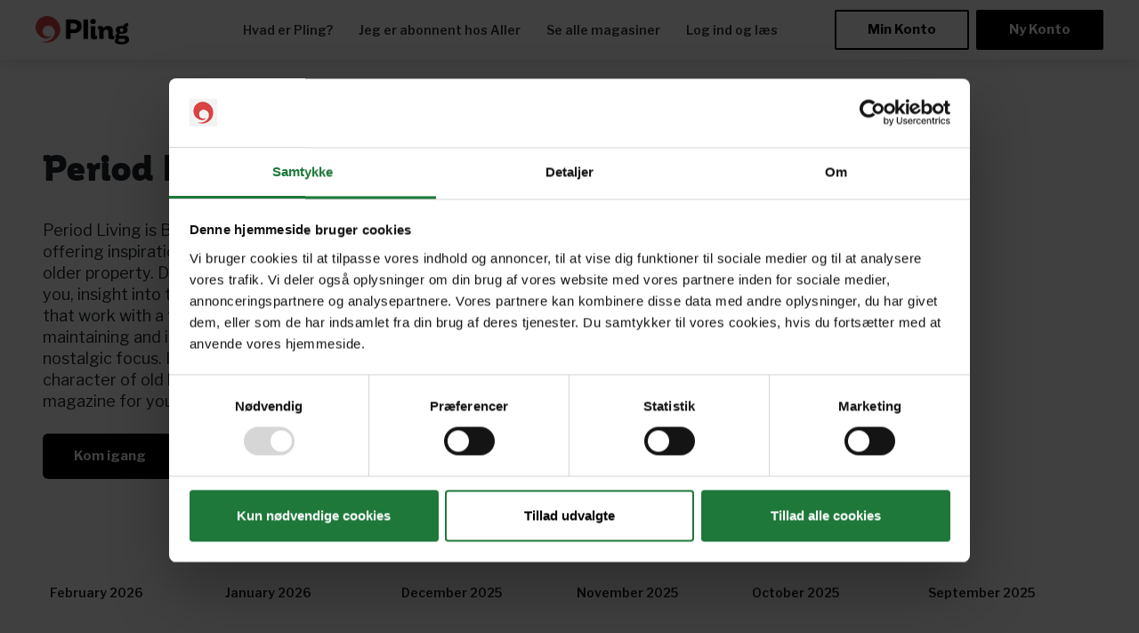

--- FILE ---
content_type: text/html; charset=utf-8
request_url: https://pling.dk/brands/?publicationId=33642
body_size: 9701
content:
<!DOCTYPE html>


<html lang="DA" class="cult-DA">
<head>
    <!-- CookieBot script -->

    <script id="Cookiebot" data-culture=DA src="https://consent.cookiebot.com/uc.js" data-cbid="c18eb610-f568-4359-b313-04113e42f115" data-blockingmode="auto" type="text/javascript"></script>
    <!-- End CookieBot script -->
    <meta charset="UTF-8">
    <meta name="viewport" content="width=device-width">



            <script>
                var stringData = {"loggedIn":false};
                dataLayer = [];
                dataLayer.push(stringData);
            </script>
<!-- Google Tag Manager -->
<script>
(function(w,d,s,l,i){w[l]=w[l]||[];w[l].push({'gtm.start':
        new Date().getTime(),event:'gtm.js'});var f=d.getElementsByTagName(s)[0],
        j=d.createElement(s),dl=l!='dataLayer'?'&l='+l:'';j.async=true;j.src=
        'https://www.googletagmanager.com/gtm.js?id='+i+dl;f.parentNode.insertBefore(j,f);
})(window,document,'script','dataLayer','GTM-K4CKN6T');</script>
<!-- End Google Tag Manager -->

    
<title>Pling</title>
<meta name="description" />
<meta name="robots" content="index, follow">
<meta name="keywords" />

<meta property="og:title" content="Pling" />


    <link rel="stylesheet" href="/Static/Css/main.css?v=638865509040000000">
    <link rel="stylesheet" href="/Static/Css/custom.css?v=638865509040000000">
    <link href="https://fonts.googleapis.com/css?family=Coming+Soon|Libre+Franklin:400,600,700" rel="stylesheet">
    <script src="https://code.jquery.com/jquery-3.6.0.min.js"></script>

</head>
<body class>
  
<!-- Google Tag Manager (noscript) -->
<noscript><iframe src="https://www.googletagmanager.com/ns.html?id=GTM-K4CKN6T" height="0" width="0" style="display:none;visibility:hidden"></iframe></noscript>
<!-- End Google Tag Manager (noscript) -->


<div class="obj-layout " data-component="menu-manager">
    <div class="obj-layout-inner" data-menu-manager-transition-target="true">



<div class="m-header">
    <div class="m-header__head"></div>
    <div class="m-header__body">
        <div class="d-flex align-items-center">
            <a href="/" class="a-brand-logo a-brand-logo--header">
                <img class="a-brand-logo a-brand-logo--header" src="/globalassets/pling_logo_alt_pos_500px_rgb22.png" alt="Pling"  />
            </a>
        </div>

        <div class="m-menu-fullscreen" data-component="menu-fullscreen">
            <div class="m-menu-fullscreen__head">
                    <a href="/om-pling/" class="menu-manager__appear-item a-link a-link--menu">Hvad er Pling?</a>
                    <a href="/printabonnent/" class="menu-manager__appear-item a-link a-link--menu">Jeg er abonnent hos Aller</a>
                    <a href="/alle-magasiner/" class="menu-manager__appear-item a-link a-link--menu">Se alle magasiner</a>
                    <a href="https://pling.zinioapps.com/" class="menu-manager__appear-item a-link a-link--menu">Log ind og l&#230;s</a>
                                    <a href="/min-konto/" class="menu-manager__appear-item a-link a-link--menu d-md-none">Min Konto</a>
            </div>

            <!-- mobile cta onboard -->
                <div class="m-menu-fullscreen__foot">
                    <div class="menu-manager__appear-item">
                        <div class="m-cta-onboard">
                            <div class="m-button-group m-button-group--hero">
                                <div class="m-button-group__section">
                                    <a href="/onboarding/opret-konto/" class="a-button a-button--primary ">Pr&#248;v en m&#229;ned gratis</a>
                                </div>
                            </div>
                            <p class="a-lead a-lead--terms">F&#248;rste m&#229;ned gratis. Ingen binding og afmeld n&#229;r som helst</p>
                        </div>
                    </div>
                </div>
            <!-- desktop buttons -->
                <a href="/min-konto/" class="a-button ml-6 d-none d-md-block">Min Konto</a>
                            <a href="/onboarding/opret-konto/" class="a-button a-button--primary ml-2  d-none d-md-block">Ny Konto</a>
                    </div>
    </div>

        <button aria-expanded="false" aria-controls="" class="m-menu-toggler" data-component="menu-toggler" aria-label="Menu">
            <div class="m-menu-toggler__burger">
                <span class="m-menu-toggler__burger-bar m-menu-toggler__burger-bar-1"></span>
                <span class="m-menu-toggler__burger-bar m-menu-toggler__burger-bar-2"></span>
                <span class="m-menu-toggler__burger-bar m-menu-toggler__burger-bar-3"></span>
                <span class="m-menu-toggler__burger-bar m-menu-toggler__burger-bar-4"></span>
            </div>
        </button>
    </div>

        <main role="main">
            

    <div class="l-paint--white" data-component="magazines-list" data-pagesize="30">
        <div class="container">
            <div class="row">
                <div class="col-12 col-sm-6">
                    <div class="l-spacing--intro">
                        <h1 class="a-heading a-heading--page-title text-sm-left">Period Living</h1>


                        <p class="a-lead ">Period Living is Britain&#39;s best-selling period homes magazine, offering inspiration, ideas and advice on all aspects of owning an older property. Discover beautiful real homes and gardens to inspire you, insight into the latest decorating trends and interior products that work with a traditional property, guidance from experts on maintaining and improving your home, and lifestyle features with a nostalgic focus. If you appreciate the timeless elegance and original character of old homes updated for modern life, Period Living is the magazine for you.</p>

                        <div class="l-inline">
                            <div class="m-form-button-group">
                                <div class="m-form-button-group__section">
                                    <a href="/onboarding/opret-konto/" class="a-button a-form-button ">
                                        <div class="a-form-button__label">
                                            Kom igang
                                        </div>
                                    </a>
                                </div>
                            </div>

                        </div>
                    </div>
                </div>
            </div>

            <div class="row">
                <div class="col-12">
                    <div class="container-fluid">
                        <div class="row m-magazine-list js-magazines-list">
                            <div class="m-magazine-tile__overlay col-12 col-md-6  js-magazine-tile__overlay" data-component="magazine-overlay">
                                <div class="m-magazine-tile__overlay-image">
                                    <img class="m-magazine-tile__image js-magazine-tile-overlay-img" alt="" />
                                </div>
                                <div class="m-magazine-tile__overlay-content">
                                    <p class="m-magazine-tile__overlay-title js-magazine-tile-overlay-title"></p>
                                    <p class="m-magazine-tile__overlay-issue js-magazine-tile-overlay-issue"></p>

                                    <p class="m-magazine-tile__overlay-meta">Land: <span class="js-magazine-tile-overlay-country"></span></p>
                                    <p class="m-magazine-tile__overlay-meta">Sprog: <span class="js-magazine-tile-overlay-language"></span></p>
                                    <p class="m-magazine-tile__overlay-meta">Udgiver: <span class="js-magazine-tile-overlay-publisher"></span></p>

                                    <p class="m-magazine-tile__overlay-description js-magazine-tile-overlay-description"></p>

                                    <a href="#" class="a-button a-button--primary js-magazine-tile-overlay-button" target="_blank">
                                        F&#229; adgang
                                    </a>
                                </div>
                            </div>


<div class="col-6 col-md-2 js-magazine-tile">
    <a href="#" class="m-magazine-tile">
        <img class="m-magazine-tile__image-preview" src="https://cdn-assets.ziniopro.com/var/issues/701800/0fa83735fad28a0ddc8505190116e080/cover.jpg" alt="" />
        <h4 class="m-magazine-tile__item-title">February 2026</h4>

        <div class="js-magazine-tile__extra-info">
            <p class="js-magazine-tile-overlay-url">/link/3d04b7095a64451a9afe0ffe561d8126.aspx</p>
            <p class="js-magazine-tile-overlay-title">Period Living</p>
            <p class="js-magazine-tile-overlay-issue">February 2026</p>
            <p class="js-magazine-tile-overlay-country">United Kingdom</p>
            <p class="js-magazine-tile-overlay-language">English (United Kingdom)</p>
            <p class="js-magazine-tile-overlay-publisher">Future Publishing Ltd</p>
            <p class="js-magazine-tile-overlay-description-preview">Period Living is Britain&#39;s best-selling period homes magazine, offering inspiration, ideas and advice on all aspects of owning an older property. Discover beautiful real homes and gardens to inspire you, insight into the latest decorating trends and interior products that work with a traditional property, guidance from experts on maintaining and improving your home, and lifestyle features with a nostalgic focus. If you appreciate the timeless elegance and original character of old homes updated for modern life, Period Living is the magazine for you.</p>
        </div>
    </a>
</div>


<div class="col-6 col-md-2 js-magazine-tile">
    <a href="#" class="m-magazine-tile">
        <img class="m-magazine-tile__image-preview" src="https://cdn-assets.ziniopro.com/var/issues/701799/e51e0e90dff55e61a85377ef25a5cb2f/cover.jpg" alt="" />
        <h4 class="m-magazine-tile__item-title">January 2026</h4>

        <div class="js-magazine-tile__extra-info">
            <p class="js-magazine-tile-overlay-url">/link/3d04b7095a64451a9afe0ffe561d8126.aspx</p>
            <p class="js-magazine-tile-overlay-title">Period Living</p>
            <p class="js-magazine-tile-overlay-issue">January 2026</p>
            <p class="js-magazine-tile-overlay-country">United Kingdom</p>
            <p class="js-magazine-tile-overlay-language">English (United Kingdom)</p>
            <p class="js-magazine-tile-overlay-publisher">Future Publishing Ltd</p>
            <p class="js-magazine-tile-overlay-description-preview">Period Living is Britain&#39;s best-selling period homes magazine, offering inspiration, ideas and advice on all aspects of owning an older property. Discover beautiful real homes and gardens to inspire you, insight into the latest decorating trends and interior products that work with a traditional property, guidance from experts on maintaining and improving your home, and lifestyle features with a nostalgic focus. If you appreciate the timeless elegance and original character of old homes updated for modern life, Period Living is the magazine for you.</p>
        </div>
    </a>
</div>


<div class="col-6 col-md-2 js-magazine-tile">
    <a href="#" class="m-magazine-tile">
        <img class="m-magazine-tile__image-preview" src="https://cdn-assets.ziniopro.com/var/issues/701798/0cc0a7bed96efa2652fff5f299699384/cover.jpg" alt="" />
        <h4 class="m-magazine-tile__item-title">December 2025</h4>

        <div class="js-magazine-tile__extra-info">
            <p class="js-magazine-tile-overlay-url">/link/3d04b7095a64451a9afe0ffe561d8126.aspx</p>
            <p class="js-magazine-tile-overlay-title">Period Living</p>
            <p class="js-magazine-tile-overlay-issue">December 2025</p>
            <p class="js-magazine-tile-overlay-country">United Kingdom</p>
            <p class="js-magazine-tile-overlay-language">English (United Kingdom)</p>
            <p class="js-magazine-tile-overlay-publisher">Future Publishing Ltd</p>
            <p class="js-magazine-tile-overlay-description-preview">Period Living is Britain&#39;s best-selling period homes magazine, offering inspiration, ideas and advice on all aspects of owning an older property. Discover beautiful real homes and gardens to inspire you, insight into the latest decorating trends and interior products that work with a traditional property, guidance from experts on maintaining and improving your home, and lifestyle features with a nostalgic focus. If you appreciate the timeless elegance and original character of old homes updated for modern life, Period Living is the magazine for you.</p>
        </div>
    </a>
</div>


<div class="col-6 col-md-2 js-magazine-tile">
    <a href="#" class="m-magazine-tile">
        <img class="m-magazine-tile__image-preview" src="https://cdn-assets.ziniopro.com/var/issues/701797/4ab6f22f32d664a875aa37423f6ae186/cover.jpg" alt="" />
        <h4 class="m-magazine-tile__item-title">November 2025</h4>

        <div class="js-magazine-tile__extra-info">
            <p class="js-magazine-tile-overlay-url">/link/3d04b7095a64451a9afe0ffe561d8126.aspx</p>
            <p class="js-magazine-tile-overlay-title">Period Living</p>
            <p class="js-magazine-tile-overlay-issue">November 2025</p>
            <p class="js-magazine-tile-overlay-country">United Kingdom</p>
            <p class="js-magazine-tile-overlay-language">English (United Kingdom)</p>
            <p class="js-magazine-tile-overlay-publisher">Future Publishing Ltd</p>
            <p class="js-magazine-tile-overlay-description-preview">Period Living is Britain&#39;s best-selling period homes magazine, offering inspiration, ideas and advice on all aspects of owning an older property. Discover beautiful real homes and gardens to inspire you, insight into the latest decorating trends and interior products that work with a traditional property, guidance from experts on maintaining and improving your home, and lifestyle features with a nostalgic focus. If you appreciate the timeless elegance and original character of old homes updated for modern life, Period Living is the magazine for you.</p>
        </div>
    </a>
</div>


<div class="col-6 col-md-2 js-magazine-tile">
    <a href="#" class="m-magazine-tile">
        <img class="m-magazine-tile__image-preview" src="https://cdn-assets.ziniopro.com/var/issues/664663/80d3f3550a065382b44190e19ae78572/cover.jpg" alt="" />
        <h4 class="m-magazine-tile__item-title">October 2025</h4>

        <div class="js-magazine-tile__extra-info">
            <p class="js-magazine-tile-overlay-url">/link/3d04b7095a64451a9afe0ffe561d8126.aspx</p>
            <p class="js-magazine-tile-overlay-title">Period Living</p>
            <p class="js-magazine-tile-overlay-issue">October 2025</p>
            <p class="js-magazine-tile-overlay-country">United Kingdom</p>
            <p class="js-magazine-tile-overlay-language">English (United Kingdom)</p>
            <p class="js-magazine-tile-overlay-publisher">Future Publishing Ltd</p>
            <p class="js-magazine-tile-overlay-description-preview">Period Living is Britain&#39;s best-selling period homes magazine, offering inspiration, ideas and advice on all aspects of owning an older property. Discover beautiful real homes and gardens to inspire you, insight into the latest decorating trends and interior products that work with a traditional property, guidance from experts on maintaining and improving your home, and lifestyle features with a nostalgic focus. If you appreciate the timeless elegance and original character of old homes updated for modern life, Period Living is the magazine for you.</p>
        </div>
    </a>
</div>


<div class="col-6 col-md-2 js-magazine-tile">
    <a href="#" class="m-magazine-tile">
        <img class="m-magazine-tile__image-preview" src="https://cdn-assets.ziniopro.com/var/issues/664662/4c67811ae55a4a2bb7c891cf48a1abb6/cover.jpg" alt="" />
        <h4 class="m-magazine-tile__item-title">September 2025</h4>

        <div class="js-magazine-tile__extra-info">
            <p class="js-magazine-tile-overlay-url">/link/3d04b7095a64451a9afe0ffe561d8126.aspx</p>
            <p class="js-magazine-tile-overlay-title">Period Living</p>
            <p class="js-magazine-tile-overlay-issue">September 2025</p>
            <p class="js-magazine-tile-overlay-country">United Kingdom</p>
            <p class="js-magazine-tile-overlay-language">English (United Kingdom)</p>
            <p class="js-magazine-tile-overlay-publisher">Future Publishing Ltd</p>
            <p class="js-magazine-tile-overlay-description-preview">Period Living is Britain&#39;s best-selling period homes magazine, offering inspiration, ideas and advice on all aspects of owning an older property. Discover beautiful real homes and gardens to inspire you, insight into the latest decorating trends and interior products that work with a traditional property, guidance from experts on maintaining and improving your home, and lifestyle features with a nostalgic focus. If you appreciate the timeless elegance and original character of old homes updated for modern life, Period Living is the magazine for you.</p>
        </div>
    </a>
</div>


<div class="col-6 col-md-2 js-magazine-tile">
    <a href="#" class="m-magazine-tile">
        <img class="m-magazine-tile__image-preview" src="https://cdn-assets.ziniopro.com/var/issues/664661/9659422d1933cc99c3ce4e14f2fb415b/cover.jpg" alt="" />
        <h4 class="m-magazine-tile__item-title">August 2025</h4>

        <div class="js-magazine-tile__extra-info">
            <p class="js-magazine-tile-overlay-url">/link/3d04b7095a64451a9afe0ffe561d8126.aspx</p>
            <p class="js-magazine-tile-overlay-title">Period Living</p>
            <p class="js-magazine-tile-overlay-issue">August 2025</p>
            <p class="js-magazine-tile-overlay-country">United Kingdom</p>
            <p class="js-magazine-tile-overlay-language">English (United Kingdom)</p>
            <p class="js-magazine-tile-overlay-publisher">Future Publishing Ltd</p>
            <p class="js-magazine-tile-overlay-description-preview">Period Living is Britain&#39;s best-selling period homes magazine, offering inspiration, ideas and advice on all aspects of owning an older property. Discover beautiful real homes and gardens to inspire you, insight into the latest decorating trends and interior products that work with a traditional property, guidance from experts on maintaining and improving your home, and lifestyle features with a nostalgic focus. If you appreciate the timeless elegance and original character of old homes updated for modern life, Period Living is the magazine for you.</p>
        </div>
    </a>
</div>


<div class="col-6 col-md-2 js-magazine-tile">
    <a href="#" class="m-magazine-tile">
        <img class="m-magazine-tile__image-preview" src="https://cdn-assets.ziniopro.com/var/issues/664660/a8e7540156cafc5451b0ef6ef0929747/cover.jpg" alt="" />
        <h4 class="m-magazine-tile__item-title">July 2025</h4>

        <div class="js-magazine-tile__extra-info">
            <p class="js-magazine-tile-overlay-url">/link/3d04b7095a64451a9afe0ffe561d8126.aspx</p>
            <p class="js-magazine-tile-overlay-title">Period Living</p>
            <p class="js-magazine-tile-overlay-issue">July 2025</p>
            <p class="js-magazine-tile-overlay-country">United Kingdom</p>
            <p class="js-magazine-tile-overlay-language">English (United Kingdom)</p>
            <p class="js-magazine-tile-overlay-publisher">Future Publishing Ltd</p>
            <p class="js-magazine-tile-overlay-description-preview">Period Living is Britain&#39;s best-selling period homes magazine, offering inspiration, ideas and advice on all aspects of owning an older property. Discover beautiful real homes and gardens to inspire you, insight into the latest decorating trends and interior products that work with a traditional property, guidance from experts on maintaining and improving your home, and lifestyle features with a nostalgic focus. If you appreciate the timeless elegance and original character of old homes updated for modern life, Period Living is the magazine for you.</p>
        </div>
    </a>
</div>


<div class="col-6 col-md-2 js-magazine-tile">
    <a href="#" class="m-magazine-tile">
        <img class="m-magazine-tile__image-preview" src="https://cdn-assets.ziniopro.com/var/issues/664659/f260daa42ac8cff7af1ec39efbc0a265/cover.jpg" alt="" />
        <h4 class="m-magazine-tile__item-title">June 2025</h4>

        <div class="js-magazine-tile__extra-info">
            <p class="js-magazine-tile-overlay-url">/link/3d04b7095a64451a9afe0ffe561d8126.aspx</p>
            <p class="js-magazine-tile-overlay-title">Period Living</p>
            <p class="js-magazine-tile-overlay-issue">June 2025</p>
            <p class="js-magazine-tile-overlay-country">United Kingdom</p>
            <p class="js-magazine-tile-overlay-language">English (United Kingdom)</p>
            <p class="js-magazine-tile-overlay-publisher">Future Publishing Ltd</p>
            <p class="js-magazine-tile-overlay-description-preview">Period Living is Britain&#39;s best-selling period homes magazine, offering inspiration, ideas and advice on all aspects of owning an older property. Discover beautiful real homes and gardens to inspire you, insight into the latest decorating trends and interior products that work with a traditional property, guidance from experts on maintaining and improving your home, and lifestyle features with a nostalgic focus. If you appreciate the timeless elegance and original character of old homes updated for modern life, Period Living is the magazine for you.</p>
        </div>
    </a>
</div>


<div class="col-6 col-md-2 js-magazine-tile">
    <a href="#" class="m-magazine-tile">
        <img class="m-magazine-tile__image-preview" src="https://cdn-assets.ziniopro.com/var/issues/664658/c0c8d61a37f7361f6fd47e2c89e96943/cover.jpg" alt="" />
        <h4 class="m-magazine-tile__item-title">May 2025</h4>

        <div class="js-magazine-tile__extra-info">
            <p class="js-magazine-tile-overlay-url">/link/3d04b7095a64451a9afe0ffe561d8126.aspx</p>
            <p class="js-magazine-tile-overlay-title">Period Living</p>
            <p class="js-magazine-tile-overlay-issue">May 2025</p>
            <p class="js-magazine-tile-overlay-country">United Kingdom</p>
            <p class="js-magazine-tile-overlay-language">English (United Kingdom)</p>
            <p class="js-magazine-tile-overlay-publisher">Future Publishing Ltd</p>
            <p class="js-magazine-tile-overlay-description-preview">Period Living is Britain&#39;s best-selling period homes magazine, offering inspiration, ideas and advice on all aspects of owning an older property. Discover beautiful real homes and gardens to inspire you, insight into the latest decorating trends and interior products that work with a traditional property, guidance from experts on maintaining and improving your home, and lifestyle features with a nostalgic focus. If you appreciate the timeless elegance and original character of old homes updated for modern life, Period Living is the magazine for you.</p>
        </div>
    </a>
</div>


<div class="col-6 col-md-2 js-magazine-tile">
    <a href="#" class="m-magazine-tile">
        <img class="m-magazine-tile__image-preview" src="https://cdn-assets.ziniopro.com/var/issues/664657/616e94e1c60fa8ed6eebea8bf3cdb459/cover.jpg" alt="" />
        <h4 class="m-magazine-tile__item-title">April 2025</h4>

        <div class="js-magazine-tile__extra-info">
            <p class="js-magazine-tile-overlay-url">/link/3d04b7095a64451a9afe0ffe561d8126.aspx</p>
            <p class="js-magazine-tile-overlay-title">Period Living</p>
            <p class="js-magazine-tile-overlay-issue">April 2025</p>
            <p class="js-magazine-tile-overlay-country">United Kingdom</p>
            <p class="js-magazine-tile-overlay-language">English (United Kingdom)</p>
            <p class="js-magazine-tile-overlay-publisher">Future Publishing Ltd</p>
            <p class="js-magazine-tile-overlay-description-preview">Period Living is Britain&#39;s best-selling period homes magazine, offering inspiration, ideas and advice on all aspects of owning an older property. Discover beautiful real homes and gardens to inspire you, insight into the latest decorating trends and interior products that work with a traditional property, guidance from experts on maintaining and improving your home, and lifestyle features with a nostalgic focus. If you appreciate the timeless elegance and original character of old homes updated for modern life, Period Living is the magazine for you.</p>
        </div>
    </a>
</div>


<div class="col-6 col-md-2 js-magazine-tile">
    <a href="#" class="m-magazine-tile">
        <img class="m-magazine-tile__image-preview" src="https://cdn-assets.ziniopro.com/var/issues/664656/ea66bc80d52caa364af0cb0aaa9124ab/cover.jpg" alt="" />
        <h4 class="m-magazine-tile__item-title">March 2025</h4>

        <div class="js-magazine-tile__extra-info">
            <p class="js-magazine-tile-overlay-url">/link/3d04b7095a64451a9afe0ffe561d8126.aspx</p>
            <p class="js-magazine-tile-overlay-title">Period Living</p>
            <p class="js-magazine-tile-overlay-issue">March 2025</p>
            <p class="js-magazine-tile-overlay-country">United Kingdom</p>
            <p class="js-magazine-tile-overlay-language">English (United Kingdom)</p>
            <p class="js-magazine-tile-overlay-publisher">Future Publishing Ltd</p>
            <p class="js-magazine-tile-overlay-description-preview">Period Living is Britain&#39;s best-selling period homes magazine, offering inspiration, ideas and advice on all aspects of owning an older property. Discover beautiful real homes and gardens to inspire you, insight into the latest decorating trends and interior products that work with a traditional property, guidance from experts on maintaining and improving your home, and lifestyle features with a nostalgic focus. If you appreciate the timeless elegance and original character of old homes updated for modern life, Period Living is the magazine for you.</p>
        </div>
    </a>
</div>


<div class="col-6 col-md-2 js-magazine-tile">
    <a href="#" class="m-magazine-tile">
        <img class="m-magazine-tile__image-preview" src="https://cdn-assets.ziniopro.com/var/issues/664655/329d98b96016c7d10ae5cb712a3bf368/cover.jpg" alt="" />
        <h4 class="m-magazine-tile__item-title">February 2025</h4>

        <div class="js-magazine-tile__extra-info">
            <p class="js-magazine-tile-overlay-url">/link/3d04b7095a64451a9afe0ffe561d8126.aspx</p>
            <p class="js-magazine-tile-overlay-title">Period Living</p>
            <p class="js-magazine-tile-overlay-issue">February 2025</p>
            <p class="js-magazine-tile-overlay-country">United Kingdom</p>
            <p class="js-magazine-tile-overlay-language">English (United Kingdom)</p>
            <p class="js-magazine-tile-overlay-publisher">Future Publishing Ltd</p>
            <p class="js-magazine-tile-overlay-description-preview">Period Living is Britain&#39;s best-selling period homes magazine, offering inspiration, ideas and advice on all aspects of owning an older property. Discover beautiful real homes and gardens to inspire you, insight into the latest decorating trends and interior products that work with a traditional property, guidance from experts on maintaining and improving your home, and lifestyle features with a nostalgic focus. If you appreciate the timeless elegance and original character of old homes updated for modern life, Period Living is the magazine for you.</p>
        </div>
    </a>
</div>


<div class="col-6 col-md-2 js-magazine-tile">
    <a href="#" class="m-magazine-tile">
        <img class="m-magazine-tile__image-preview" src="https://cdn-assets.ziniopro.com/var/issues/664654/959c02e41540bd9d90f83a09814c99ca/cover.jpg" alt="" />
        <h4 class="m-magazine-tile__item-title">January 2025</h4>

        <div class="js-magazine-tile__extra-info">
            <p class="js-magazine-tile-overlay-url">/link/3d04b7095a64451a9afe0ffe561d8126.aspx</p>
            <p class="js-magazine-tile-overlay-title">Period Living</p>
            <p class="js-magazine-tile-overlay-issue">January 2025</p>
            <p class="js-magazine-tile-overlay-country">United Kingdom</p>
            <p class="js-magazine-tile-overlay-language">English (United Kingdom)</p>
            <p class="js-magazine-tile-overlay-publisher">Future Publishing Ltd</p>
            <p class="js-magazine-tile-overlay-description-preview">Period Living is Britain&#39;s best-selling period homes magazine, offering inspiration, ideas and advice on all aspects of owning an older property. Discover beautiful real homes and gardens to inspire you, insight into the latest decorating trends and interior products that work with a traditional property, guidance from experts on maintaining and improving your home, and lifestyle features with a nostalgic focus. If you appreciate the timeless elegance and original character of old homes updated for modern life, Period Living is the magazine for you.</p>
        </div>
    </a>
</div>


<div class="col-6 col-md-2 js-magazine-tile">
    <a href="#" class="m-magazine-tile">
        <img class="m-magazine-tile__image-preview" src="https://cdn-assets.ziniopro.com/var/issues/664653/99a20004854003e956e80277d4bcd71a/cover.jpg" alt="" />
        <h4 class="m-magazine-tile__item-title">December 2024</h4>

        <div class="js-magazine-tile__extra-info">
            <p class="js-magazine-tile-overlay-url">/link/3d04b7095a64451a9afe0ffe561d8126.aspx</p>
            <p class="js-magazine-tile-overlay-title">Period Living</p>
            <p class="js-magazine-tile-overlay-issue">December 2024</p>
            <p class="js-magazine-tile-overlay-country">United Kingdom</p>
            <p class="js-magazine-tile-overlay-language">English (United Kingdom)</p>
            <p class="js-magazine-tile-overlay-publisher">Future Publishing Ltd</p>
            <p class="js-magazine-tile-overlay-description-preview">Period Living is Britain&#39;s best-selling period homes magazine, offering inspiration, ideas and advice on all aspects of owning an older property. Discover beautiful real homes and gardens to inspire you, insight into the latest decorating trends and interior products that work with a traditional property, guidance from experts on maintaining and improving your home, and lifestyle features with a nostalgic focus. If you appreciate the timeless elegance and original character of old homes updated for modern life, Period Living is the magazine for you.</p>
        </div>
    </a>
</div>


<div class="col-6 col-md-2 js-magazine-tile">
    <a href="#" class="m-magazine-tile">
        <img class="m-magazine-tile__image-preview" src="https://cdn-assets.ziniopro.com/var/issues/664652/e0f1fe8c1c9d2eccde36e58453a65dff/cover.jpg" alt="" />
        <h4 class="m-magazine-tile__item-title">November 2024</h4>

        <div class="js-magazine-tile__extra-info">
            <p class="js-magazine-tile-overlay-url">/link/3d04b7095a64451a9afe0ffe561d8126.aspx</p>
            <p class="js-magazine-tile-overlay-title">Period Living</p>
            <p class="js-magazine-tile-overlay-issue">November 2024</p>
            <p class="js-magazine-tile-overlay-country">United Kingdom</p>
            <p class="js-magazine-tile-overlay-language">English (United Kingdom)</p>
            <p class="js-magazine-tile-overlay-publisher">Future Publishing Ltd</p>
            <p class="js-magazine-tile-overlay-description-preview">Period Living is Britain&#39;s best-selling period homes magazine, offering inspiration, ideas and advice on all aspects of owning an older property. Discover beautiful real homes and gardens to inspire you, insight into the latest decorating trends and interior products that work with a traditional property, guidance from experts on maintaining and improving your home, and lifestyle features with a nostalgic focus. If you appreciate the timeless elegance and original character of old homes updated for modern life, Period Living is the magazine for you.</p>
        </div>
    </a>
</div>


<div class="col-6 col-md-2 js-magazine-tile">
    <a href="#" class="m-magazine-tile">
        <img class="m-magazine-tile__image-preview" src="https://cdn-assets.ziniopro.com/var/issues/618868/2bfe65e37696cebd0caebea620d658f5/cover.jpg" alt="" />
        <h4 class="m-magazine-tile__item-title">October 2024</h4>

        <div class="js-magazine-tile__extra-info">
            <p class="js-magazine-tile-overlay-url">/link/3d04b7095a64451a9afe0ffe561d8126.aspx</p>
            <p class="js-magazine-tile-overlay-title">Period Living</p>
            <p class="js-magazine-tile-overlay-issue">October 2024</p>
            <p class="js-magazine-tile-overlay-country">United Kingdom</p>
            <p class="js-magazine-tile-overlay-language">English (United Kingdom)</p>
            <p class="js-magazine-tile-overlay-publisher">Future Publishing Ltd</p>
            <p class="js-magazine-tile-overlay-description-preview">Period Living is Britain&#39;s best-selling period homes magazine, offering inspiration, ideas and advice on all aspects of owning an older property. Discover beautiful real homes and gardens to inspire you, insight into the latest decorating trends and interior products that work with a traditional property, guidance from experts on maintaining and improving your home, and lifestyle features with a nostalgic focus. If you appreciate the timeless elegance and original character of old homes updated for modern life, Period Living is the magazine for you.</p>
        </div>
    </a>
</div>


<div class="col-6 col-md-2 js-magazine-tile">
    <a href="#" class="m-magazine-tile">
        <img class="m-magazine-tile__image-preview" src="https://cdn-assets.ziniopro.com/var/issues/618867/fcf684da0794559f935c8532886cc107/cover.jpg" alt="" />
        <h4 class="m-magazine-tile__item-title">September 2024</h4>

        <div class="js-magazine-tile__extra-info">
            <p class="js-magazine-tile-overlay-url">/link/3d04b7095a64451a9afe0ffe561d8126.aspx</p>
            <p class="js-magazine-tile-overlay-title">Period Living</p>
            <p class="js-magazine-tile-overlay-issue">September 2024</p>
            <p class="js-magazine-tile-overlay-country">United Kingdom</p>
            <p class="js-magazine-tile-overlay-language">English (United Kingdom)</p>
            <p class="js-magazine-tile-overlay-publisher">Future Publishing Ltd</p>
            <p class="js-magazine-tile-overlay-description-preview">Period Living is Britain&#39;s best-selling period homes magazine, offering inspiration, ideas and advice on all aspects of owning an older property. Discover beautiful real homes and gardens to inspire you, insight into the latest decorating trends and interior products that work with a traditional property, guidance from experts on maintaining and improving your home, and lifestyle features with a nostalgic focus. If you appreciate the timeless elegance and original character of old homes updated for modern life, Period Living is the magazine for you.</p>
        </div>
    </a>
</div>


<div class="col-6 col-md-2 js-magazine-tile">
    <a href="#" class="m-magazine-tile">
        <img class="m-magazine-tile__image-preview" src="https://cdn-assets.ziniopro.com/var/issues/618866/dea19d36f6b31ed19ba5834fbd28b08c/cover.jpg" alt="" />
        <h4 class="m-magazine-tile__item-title">August 2024</h4>

        <div class="js-magazine-tile__extra-info">
            <p class="js-magazine-tile-overlay-url">/link/3d04b7095a64451a9afe0ffe561d8126.aspx</p>
            <p class="js-magazine-tile-overlay-title">Period Living</p>
            <p class="js-magazine-tile-overlay-issue">August 2024</p>
            <p class="js-magazine-tile-overlay-country">United Kingdom</p>
            <p class="js-magazine-tile-overlay-language">English (United Kingdom)</p>
            <p class="js-magazine-tile-overlay-publisher">Future Publishing Ltd</p>
            <p class="js-magazine-tile-overlay-description-preview">Period Living is Britain&#39;s best-selling period homes magazine, offering inspiration, ideas and advice on all aspects of owning an older property. Discover beautiful real homes and gardens to inspire you, insight into the latest decorating trends and interior products that work with a traditional property, guidance from experts on maintaining and improving your home, and lifestyle features with a nostalgic focus. If you appreciate the timeless elegance and original character of old homes updated for modern life, Period Living is the magazine for you.</p>
        </div>
    </a>
</div>


<div class="col-6 col-md-2 js-magazine-tile">
    <a href="#" class="m-magazine-tile">
        <img class="m-magazine-tile__image-preview" src="https://cdn-assets.ziniopro.com/var/issues/618865/9c225eca0df72e021cb4464edfd757d8/cover.jpg" alt="" />
        <h4 class="m-magazine-tile__item-title">July 2024</h4>

        <div class="js-magazine-tile__extra-info">
            <p class="js-magazine-tile-overlay-url">/link/3d04b7095a64451a9afe0ffe561d8126.aspx</p>
            <p class="js-magazine-tile-overlay-title">Period Living</p>
            <p class="js-magazine-tile-overlay-issue">July 2024</p>
            <p class="js-magazine-tile-overlay-country">United Kingdom</p>
            <p class="js-magazine-tile-overlay-language">English (United Kingdom)</p>
            <p class="js-magazine-tile-overlay-publisher">Future Publishing Ltd</p>
            <p class="js-magazine-tile-overlay-description-preview">Period Living is Britain&#39;s best-selling period homes magazine, offering inspiration, ideas and advice on all aspects of owning an older property. Discover beautiful real homes and gardens to inspire you, insight into the latest decorating trends and interior products that work with a traditional property, guidance from experts on maintaining and improving your home, and lifestyle features with a nostalgic focus. If you appreciate the timeless elegance and original character of old homes updated for modern life, Period Living is the magazine for you.</p>
        </div>
    </a>
</div>


<div class="col-6 col-md-2 js-magazine-tile">
    <a href="#" class="m-magazine-tile">
        <img class="m-magazine-tile__image-preview" src="https://cdn-assets.ziniopro.com/var/issues/618864/c39aa981e5ccb3c0aad78a0ec92dfdce/cover.jpg" alt="" />
        <h4 class="m-magazine-tile__item-title">June 2024</h4>

        <div class="js-magazine-tile__extra-info">
            <p class="js-magazine-tile-overlay-url">/link/3d04b7095a64451a9afe0ffe561d8126.aspx</p>
            <p class="js-magazine-tile-overlay-title">Period Living</p>
            <p class="js-magazine-tile-overlay-issue">June 2024</p>
            <p class="js-magazine-tile-overlay-country">United Kingdom</p>
            <p class="js-magazine-tile-overlay-language">English (United Kingdom)</p>
            <p class="js-magazine-tile-overlay-publisher">Future Publishing Ltd</p>
            <p class="js-magazine-tile-overlay-description-preview">Period Living is Britain&#39;s best-selling period homes magazine, offering inspiration, ideas and advice on all aspects of owning an older property. Discover beautiful real homes and gardens to inspire you, insight into the latest decorating trends and interior products that work with a traditional property, guidance from experts on maintaining and improving your home, and lifestyle features with a nostalgic focus. If you appreciate the timeless elegance and original character of old homes updated for modern life, Period Living is the magazine for you.</p>
        </div>
    </a>
</div>


<div class="col-6 col-md-2 js-magazine-tile">
    <a href="#" class="m-magazine-tile">
        <img class="m-magazine-tile__image-preview" src="https://cdn-assets.ziniopro.com/var/issues/618863/3db58b31d816709e9a7346ec64e48c15/cover.jpg" alt="" />
        <h4 class="m-magazine-tile__item-title">May 2024</h4>

        <div class="js-magazine-tile__extra-info">
            <p class="js-magazine-tile-overlay-url">/link/3d04b7095a64451a9afe0ffe561d8126.aspx</p>
            <p class="js-magazine-tile-overlay-title">Period Living</p>
            <p class="js-magazine-tile-overlay-issue">May 2024</p>
            <p class="js-magazine-tile-overlay-country">United Kingdom</p>
            <p class="js-magazine-tile-overlay-language">English (United Kingdom)</p>
            <p class="js-magazine-tile-overlay-publisher">Future Publishing Ltd</p>
            <p class="js-magazine-tile-overlay-description-preview">Period Living is Britain&#39;s best-selling period homes magazine, offering inspiration, ideas and advice on all aspects of owning an older property. Discover beautiful real homes and gardens to inspire you, insight into the latest decorating trends and interior products that work with a traditional property, guidance from experts on maintaining and improving your home, and lifestyle features with a nostalgic focus. If you appreciate the timeless elegance and original character of old homes updated for modern life, Period Living is the magazine for you.</p>
        </div>
    </a>
</div>


<div class="col-6 col-md-2 js-magazine-tile">
    <a href="#" class="m-magazine-tile">
        <img class="m-magazine-tile__image-preview" src="https://cdn-assets.ziniopro.com/var/issues/618862/5929575ee7e45b6a79e2c51daad1d9aa/cover.jpg" alt="" />
        <h4 class="m-magazine-tile__item-title">April 2024</h4>

        <div class="js-magazine-tile__extra-info">
            <p class="js-magazine-tile-overlay-url">/link/3d04b7095a64451a9afe0ffe561d8126.aspx</p>
            <p class="js-magazine-tile-overlay-title">Period Living</p>
            <p class="js-magazine-tile-overlay-issue">April 2024</p>
            <p class="js-magazine-tile-overlay-country">United Kingdom</p>
            <p class="js-magazine-tile-overlay-language">English (United Kingdom)</p>
            <p class="js-magazine-tile-overlay-publisher">Future Publishing Ltd</p>
            <p class="js-magazine-tile-overlay-description-preview">Period Living is Britain&#39;s best-selling period homes magazine, offering inspiration, ideas and advice on all aspects of owning an older property. Discover beautiful real homes and gardens to inspire you, insight into the latest decorating trends and interior products that work with a traditional property, guidance from experts on maintaining and improving your home, and lifestyle features with a nostalgic focus. If you appreciate the timeless elegance and original character of old homes updated for modern life, Period Living is the magazine for you.</p>
        </div>
    </a>
</div>


<div class="col-6 col-md-2 js-magazine-tile">
    <a href="#" class="m-magazine-tile">
        <img class="m-magazine-tile__image-preview" src="https://cdn-assets.ziniopro.com/var/issues/618861/a0c65d30085eeabdfb1b89e1e7d846c8/cover.jpg" alt="" />
        <h4 class="m-magazine-tile__item-title">March 2024</h4>

        <div class="js-magazine-tile__extra-info">
            <p class="js-magazine-tile-overlay-url">/link/3d04b7095a64451a9afe0ffe561d8126.aspx</p>
            <p class="js-magazine-tile-overlay-title">Period Living</p>
            <p class="js-magazine-tile-overlay-issue">March 2024</p>
            <p class="js-magazine-tile-overlay-country">United Kingdom</p>
            <p class="js-magazine-tile-overlay-language">English (United Kingdom)</p>
            <p class="js-magazine-tile-overlay-publisher">Future Publishing Ltd</p>
            <p class="js-magazine-tile-overlay-description-preview">Period Living is Britain&#39;s best-selling period homes magazine, offering inspiration, ideas and advice on all aspects of owning an older property. Discover beautiful real homes and gardens to inspire you, insight into the latest decorating trends and interior products that work with a traditional property, guidance from experts on maintaining and improving your home, and lifestyle features with a nostalgic focus. If you appreciate the timeless elegance and original character of old homes updated for modern life, Period Living is the magazine for you.</p>
        </div>
    </a>
</div>


<div class="col-6 col-md-2 js-magazine-tile">
    <a href="#" class="m-magazine-tile">
        <img class="m-magazine-tile__image-preview" src="https://cdn-assets.ziniopro.com/var/issues/618860/185fcfc7d31402a597df0d567bf55929/cover.jpg" alt="" />
        <h4 class="m-magazine-tile__item-title">February 2024</h4>

        <div class="js-magazine-tile__extra-info">
            <p class="js-magazine-tile-overlay-url">/link/3d04b7095a64451a9afe0ffe561d8126.aspx</p>
            <p class="js-magazine-tile-overlay-title">Period Living</p>
            <p class="js-magazine-tile-overlay-issue">February 2024</p>
            <p class="js-magazine-tile-overlay-country">United Kingdom</p>
            <p class="js-magazine-tile-overlay-language">English (United Kingdom)</p>
            <p class="js-magazine-tile-overlay-publisher">Future Publishing Ltd</p>
            <p class="js-magazine-tile-overlay-description-preview">Period Living is Britain&#39;s best-selling period homes magazine, offering inspiration, ideas and advice on all aspects of owning an older property. Discover beautiful real homes and gardens to inspire you, insight into the latest decorating trends and interior products that work with a traditional property, guidance from experts on maintaining and improving your home, and lifestyle features with a nostalgic focus. If you appreciate the timeless elegance and original character of old homes updated for modern life, Period Living is the magazine for you.</p>
        </div>
    </a>
</div>


<div class="col-6 col-md-2 js-magazine-tile">
    <a href="#" class="m-magazine-tile">
        <img class="m-magazine-tile__image-preview" src="https://cdn-assets.ziniopro.com/var/issues/618859/a8bd7daedce405dd2d3d2088bee24463/cover.jpg" alt="" />
        <h4 class="m-magazine-tile__item-title">January 2024</h4>

        <div class="js-magazine-tile__extra-info">
            <p class="js-magazine-tile-overlay-url">/link/3d04b7095a64451a9afe0ffe561d8126.aspx</p>
            <p class="js-magazine-tile-overlay-title">Period Living</p>
            <p class="js-magazine-tile-overlay-issue">January 2024</p>
            <p class="js-magazine-tile-overlay-country">United Kingdom</p>
            <p class="js-magazine-tile-overlay-language">English (United Kingdom)</p>
            <p class="js-magazine-tile-overlay-publisher">Future Publishing Ltd</p>
            <p class="js-magazine-tile-overlay-description-preview">Period Living is Britain&#39;s best-selling period homes magazine, offering inspiration, ideas and advice on all aspects of owning an older property. Discover beautiful real homes and gardens to inspire you, insight into the latest decorating trends and interior products that work with a traditional property, guidance from experts on maintaining and improving your home, and lifestyle features with a nostalgic focus. If you appreciate the timeless elegance and original character of old homes updated for modern life, Period Living is the magazine for you.</p>
        </div>
    </a>
</div>


<div class="col-6 col-md-2 js-magazine-tile">
    <a href="#" class="m-magazine-tile">
        <img class="m-magazine-tile__image-preview" src="https://cdn-assets.ziniopro.com/var/issues/618858/28ab07623bd5d5948b63428b5e6eb34b/cover.jpg" alt="" />
        <h4 class="m-magazine-tile__item-title">December 2023</h4>

        <div class="js-magazine-tile__extra-info">
            <p class="js-magazine-tile-overlay-url">/link/3d04b7095a64451a9afe0ffe561d8126.aspx</p>
            <p class="js-magazine-tile-overlay-title">Period Living</p>
            <p class="js-magazine-tile-overlay-issue">December 2023</p>
            <p class="js-magazine-tile-overlay-country">United Kingdom</p>
            <p class="js-magazine-tile-overlay-language">English (United Kingdom)</p>
            <p class="js-magazine-tile-overlay-publisher">Future Publishing Ltd</p>
            <p class="js-magazine-tile-overlay-description-preview">Period Living is Britain&#39;s best-selling period homes magazine, offering inspiration, ideas and advice on all aspects of owning an older property. Discover beautiful real homes and gardens to inspire you, insight into the latest decorating trends and interior products that work with a traditional property, guidance from experts on maintaining and improving your home, and lifestyle features with a nostalgic focus. If you appreciate the timeless elegance and original character of old homes updated for modern life, Period Living is the magazine for you.</p>
        </div>
    </a>
</div>


<div class="col-6 col-md-2 js-magazine-tile">
    <a href="#" class="m-magazine-tile">
        <img class="m-magazine-tile__image-preview" src="https://cdn-assets.ziniopro.com/var/issues/618857/67e3d2e430bebea4821e4707181a1bee/cover.jpg" alt="" />
        <h4 class="m-magazine-tile__item-title">November 2023</h4>

        <div class="js-magazine-tile__extra-info">
            <p class="js-magazine-tile-overlay-url">/link/3d04b7095a64451a9afe0ffe561d8126.aspx</p>
            <p class="js-magazine-tile-overlay-title">Period Living</p>
            <p class="js-magazine-tile-overlay-issue">November 2023</p>
            <p class="js-magazine-tile-overlay-country">United Kingdom</p>
            <p class="js-magazine-tile-overlay-language">English (United Kingdom)</p>
            <p class="js-magazine-tile-overlay-publisher">Future Publishing Ltd</p>
            <p class="js-magazine-tile-overlay-description-preview">Period Living is Britain&#39;s best-selling period homes magazine, offering inspiration, ideas and advice on all aspects of owning an older property. Discover beautiful real homes and gardens to inspire you, insight into the latest decorating trends and interior products that work with a traditional property, guidance from experts on maintaining and improving your home, and lifestyle features with a nostalgic focus. If you appreciate the timeless elegance and original character of old homes updated for modern life, Period Living is the magazine for you.</p>
        </div>
    </a>
</div>


<div class="col-6 col-md-2 js-magazine-tile">
    <a href="#" class="m-magazine-tile">
        <img class="m-magazine-tile__image-preview" src="https://cdn-assets.ziniopro.com/var/issues/592644/58ed1cc77a356c026bf6b55ca3f8d764/cover.jpg" alt="" />
        <h4 class="m-magazine-tile__item-title">October 2023</h4>

        <div class="js-magazine-tile__extra-info">
            <p class="js-magazine-tile-overlay-url">/link/3d04b7095a64451a9afe0ffe561d8126.aspx</p>
            <p class="js-magazine-tile-overlay-title">Period Living</p>
            <p class="js-magazine-tile-overlay-issue">October 2023</p>
            <p class="js-magazine-tile-overlay-country">United Kingdom</p>
            <p class="js-magazine-tile-overlay-language">English (United Kingdom)</p>
            <p class="js-magazine-tile-overlay-publisher">Future Publishing Ltd</p>
            <p class="js-magazine-tile-overlay-description-preview">Period Living is Britain&#39;s best-selling period homes magazine, offering inspiration, ideas and advice on all aspects of owning an older property. Discover beautiful real homes and gardens to inspire you, insight into the latest decorating trends and interior products that work with a traditional property, guidance from experts on maintaining and improving your home, and lifestyle features with a nostalgic focus. If you appreciate the timeless elegance and original character of old homes updated for modern life, Period Living is the magazine for you.</p>
        </div>
    </a>
</div>


<div class="col-6 col-md-2 js-magazine-tile">
    <a href="#" class="m-magazine-tile">
        <img class="m-magazine-tile__image-preview" src="https://cdn-assets.ziniopro.com/var/issues/592643/475745536a1d31d59c8f7c1e9c4c986e/cover.jpg" alt="" />
        <h4 class="m-magazine-tile__item-title">September 2023</h4>

        <div class="js-magazine-tile__extra-info">
            <p class="js-magazine-tile-overlay-url">/link/3d04b7095a64451a9afe0ffe561d8126.aspx</p>
            <p class="js-magazine-tile-overlay-title">Period Living</p>
            <p class="js-magazine-tile-overlay-issue">September 2023</p>
            <p class="js-magazine-tile-overlay-country">United Kingdom</p>
            <p class="js-magazine-tile-overlay-language">English (United Kingdom)</p>
            <p class="js-magazine-tile-overlay-publisher">Future Publishing Ltd</p>
            <p class="js-magazine-tile-overlay-description-preview">Period Living is Britain&#39;s best-selling period homes magazine, offering inspiration, ideas and advice on all aspects of owning an older property. Discover beautiful real homes and gardens to inspire you, insight into the latest decorating trends and interior products that work with a traditional property, guidance from experts on maintaining and improving your home, and lifestyle features with a nostalgic focus. If you appreciate the timeless elegance and original character of old homes updated for modern life, Period Living is the magazine for you.</p>
        </div>
    </a>
</div>


<div class="col-6 col-md-2 js-magazine-tile">
    <a href="#" class="m-magazine-tile">
        <img class="m-magazine-tile__image-preview" src="https://cdn-assets.ziniopro.com/var/issues/592642/91744b84766c446168dc779023e2b869/cover.jpg" alt="" />
        <h4 class="m-magazine-tile__item-title">August 2023</h4>

        <div class="js-magazine-tile__extra-info">
            <p class="js-magazine-tile-overlay-url">/link/3d04b7095a64451a9afe0ffe561d8126.aspx</p>
            <p class="js-magazine-tile-overlay-title">Period Living</p>
            <p class="js-magazine-tile-overlay-issue">August 2023</p>
            <p class="js-magazine-tile-overlay-country">United Kingdom</p>
            <p class="js-magazine-tile-overlay-language">English (United Kingdom)</p>
            <p class="js-magazine-tile-overlay-publisher">Future Publishing Ltd</p>
            <p class="js-magazine-tile-overlay-description-preview">Period Living is Britain&#39;s best-selling period homes magazine, offering inspiration, ideas and advice on all aspects of owning an older property. Discover beautiful real homes and gardens to inspire you, insight into the latest decorating trends and interior products that work with a traditional property, guidance from experts on maintaining and improving your home, and lifestyle features with a nostalgic focus. If you appreciate the timeless elegance and original character of old homes updated for modern life, Period Living is the magazine for you.</p>
        </div>
    </a>
</div>


<div class="col-6 col-md-2 js-magazine-tile">
    <a href="#" class="m-magazine-tile">
        <img class="m-magazine-tile__image-preview" src="https://cdn-assets.ziniopro.com/var/issues/592641/8176da32a5becb9fc8da8b39b5cfb13a/cover.jpg" alt="" />
        <h4 class="m-magazine-tile__item-title">July 2023</h4>

        <div class="js-magazine-tile__extra-info">
            <p class="js-magazine-tile-overlay-url">/link/3d04b7095a64451a9afe0ffe561d8126.aspx</p>
            <p class="js-magazine-tile-overlay-title">Period Living</p>
            <p class="js-magazine-tile-overlay-issue">July 2023</p>
            <p class="js-magazine-tile-overlay-country">United Kingdom</p>
            <p class="js-magazine-tile-overlay-language">English (United Kingdom)</p>
            <p class="js-magazine-tile-overlay-publisher">Future Publishing Ltd</p>
            <p class="js-magazine-tile-overlay-description-preview">Period Living is Britain&#39;s best-selling period homes magazine, offering inspiration, ideas and advice on all aspects of owning an older property. Discover beautiful real homes and gardens to inspire you, insight into the latest decorating trends and interior products that work with a traditional property, guidance from experts on maintaining and improving your home, and lifestyle features with a nostalgic focus. If you appreciate the timeless elegance and original character of old homes updated for modern life, Period Living is the magazine for you.</p>
        </div>
    </a>
</div>


<div class="col-6 col-md-2 js-magazine-tile">
    <a href="#" class="m-magazine-tile">
        <img class="m-magazine-tile__image-preview" src="https://cdn-assets.ziniopro.com/var/issues/592640/63a8f263317219b93c4e23a767bf6409/cover.jpg" alt="" />
        <h4 class="m-magazine-tile__item-title">June 2023</h4>

        <div class="js-magazine-tile__extra-info">
            <p class="js-magazine-tile-overlay-url">/link/3d04b7095a64451a9afe0ffe561d8126.aspx</p>
            <p class="js-magazine-tile-overlay-title">Period Living</p>
            <p class="js-magazine-tile-overlay-issue">June 2023</p>
            <p class="js-magazine-tile-overlay-country">United Kingdom</p>
            <p class="js-magazine-tile-overlay-language">English (United Kingdom)</p>
            <p class="js-magazine-tile-overlay-publisher">Future Publishing Ltd</p>
            <p class="js-magazine-tile-overlay-description-preview">Period Living is Britain&#39;s best-selling period homes magazine, offering inspiration, ideas and advice on all aspects of owning an older property. Discover beautiful real homes and gardens to inspire you, insight into the latest decorating trends and interior products that work with a traditional property, guidance from experts on maintaining and improving your home, and lifestyle features with a nostalgic focus. If you appreciate the timeless elegance and original character of old homes updated for modern life, Period Living is the magazine for you.</p>
        </div>
    </a>
</div>


<div class="col-6 col-md-2 js-magazine-tile">
    <a href="#" class="m-magazine-tile">
        <img class="m-magazine-tile__image-preview" src="https://cdn-assets.ziniopro.com/var/issues/592639/c9fea96ad81291c8ededc1d4903432d4/cover.jpg" alt="" />
        <h4 class="m-magazine-tile__item-title">May 2023</h4>

        <div class="js-magazine-tile__extra-info">
            <p class="js-magazine-tile-overlay-url">/link/3d04b7095a64451a9afe0ffe561d8126.aspx</p>
            <p class="js-magazine-tile-overlay-title">Period Living</p>
            <p class="js-magazine-tile-overlay-issue">May 2023</p>
            <p class="js-magazine-tile-overlay-country">United Kingdom</p>
            <p class="js-magazine-tile-overlay-language">English (United Kingdom)</p>
            <p class="js-magazine-tile-overlay-publisher">Future Publishing Ltd</p>
            <p class="js-magazine-tile-overlay-description-preview">Period Living is Britain&#39;s best-selling period homes magazine, offering inspiration, ideas and advice on all aspects of owning an older property. Discover beautiful real homes and gardens to inspire you, insight into the latest decorating trends and interior products that work with a traditional property, guidance from experts on maintaining and improving your home, and lifestyle features with a nostalgic focus. If you appreciate the timeless elegance and original character of old homes updated for modern life, Period Living is the magazine for you.</p>
        </div>
    </a>
</div>


<div class="col-6 col-md-2 js-magazine-tile">
    <a href="#" class="m-magazine-tile">
        <img class="m-magazine-tile__image-preview" src="https://cdn-assets.ziniopro.com/var/issues/576448/5c8116bb5102d2ba33db364ad97c4e85/cover.jpg" alt="" />
        <h4 class="m-magazine-tile__item-title">April 2023</h4>

        <div class="js-magazine-tile__extra-info">
            <p class="js-magazine-tile-overlay-url">/link/3d04b7095a64451a9afe0ffe561d8126.aspx</p>
            <p class="js-magazine-tile-overlay-title">Period Living</p>
            <p class="js-magazine-tile-overlay-issue">April 2023</p>
            <p class="js-magazine-tile-overlay-country">United Kingdom</p>
            <p class="js-magazine-tile-overlay-language">English (United Kingdom)</p>
            <p class="js-magazine-tile-overlay-publisher">Future Publishing Ltd</p>
            <p class="js-magazine-tile-overlay-description-preview">Period Living is Britain&#39;s best-selling period homes magazine, offering inspiration, ideas and advice on all aspects of owning an older property. Discover beautiful real homes and gardens to inspire you, insight into the latest decorating trends and interior products that work with a traditional property, guidance from experts on maintaining and improving your home, and lifestyle features with a nostalgic focus. If you appreciate the timeless elegance and original character of old homes updated for modern life, Period Living is the magazine for you.</p>
        </div>
    </a>
</div>


<div class="col-6 col-md-2 js-magazine-tile">
    <a href="#" class="m-magazine-tile">
        <img class="m-magazine-tile__image-preview" src="https://cdn-assets.ziniopro.com/var/issues/576446/df5a83cde886e2218d5735181568aee9/cover.jpg" alt="" />
        <h4 class="m-magazine-tile__item-title">March 2023</h4>

        <div class="js-magazine-tile__extra-info">
            <p class="js-magazine-tile-overlay-url">/link/3d04b7095a64451a9afe0ffe561d8126.aspx</p>
            <p class="js-magazine-tile-overlay-title">Period Living</p>
            <p class="js-magazine-tile-overlay-issue">March 2023</p>
            <p class="js-magazine-tile-overlay-country">United Kingdom</p>
            <p class="js-magazine-tile-overlay-language">English (United Kingdom)</p>
            <p class="js-magazine-tile-overlay-publisher">Future Publishing Ltd</p>
            <p class="js-magazine-tile-overlay-description-preview">Period Living is Britain&#39;s best-selling period homes magazine, offering inspiration, ideas and advice on all aspects of owning an older property. Discover beautiful real homes and gardens to inspire you, insight into the latest decorating trends and interior products that work with a traditional property, guidance from experts on maintaining and improving your home, and lifestyle features with a nostalgic focus. If you appreciate the timeless elegance and original character of old homes updated for modern life, Period Living is the magazine for you.</p>
        </div>
    </a>
</div>


<div class="col-6 col-md-2 js-magazine-tile">
    <a href="#" class="m-magazine-tile">
        <img class="m-magazine-tile__image-preview" src="https://cdn-assets.ziniopro.com/var/issues/576445/c0005ce00af7be5d13e3ffc2353472fc/cover.jpg" alt="" />
        <h4 class="m-magazine-tile__item-title">February 2023</h4>

        <div class="js-magazine-tile__extra-info">
            <p class="js-magazine-tile-overlay-url">/link/3d04b7095a64451a9afe0ffe561d8126.aspx</p>
            <p class="js-magazine-tile-overlay-title">Period Living</p>
            <p class="js-magazine-tile-overlay-issue">February 2023</p>
            <p class="js-magazine-tile-overlay-country">United Kingdom</p>
            <p class="js-magazine-tile-overlay-language">English (United Kingdom)</p>
            <p class="js-magazine-tile-overlay-publisher">Future Publishing Ltd</p>
            <p class="js-magazine-tile-overlay-description-preview">Period Living is Britain&#39;s best-selling period homes magazine, offering inspiration, ideas and advice on all aspects of owning an older property. Discover beautiful real homes and gardens to inspire you, insight into the latest decorating trends and interior products that work with a traditional property, guidance from experts on maintaining and improving your home, and lifestyle features with a nostalgic focus. If you appreciate the timeless elegance and original character of old homes updated for modern life, Period Living is the magazine for you.</p>
        </div>
    </a>
</div>


<div class="col-6 col-md-2 js-magazine-tile">
    <a href="#" class="m-magazine-tile">
        <img class="m-magazine-tile__image-preview" src="https://cdn-assets.ziniopro.com/var/issues/536378/011b86fe21353ab0e4c3f86ee31fefc8/cover.jpg" alt="" />
        <h4 class="m-magazine-tile__item-title">January 2023</h4>

        <div class="js-magazine-tile__extra-info">
            <p class="js-magazine-tile-overlay-url">/link/3d04b7095a64451a9afe0ffe561d8126.aspx</p>
            <p class="js-magazine-tile-overlay-title">Period Living</p>
            <p class="js-magazine-tile-overlay-issue">January 2023</p>
            <p class="js-magazine-tile-overlay-country">United Kingdom</p>
            <p class="js-magazine-tile-overlay-language">English (United Kingdom)</p>
            <p class="js-magazine-tile-overlay-publisher">Future Publishing Ltd</p>
            <p class="js-magazine-tile-overlay-description-preview">Period Living is Britain&#39;s best-selling period homes magazine, offering inspiration, ideas and advice on all aspects of owning an older property. Discover beautiful real homes and gardens to inspire you, insight into the latest decorating trends and interior products that work with a traditional property, guidance from experts on maintaining and improving your home, and lifestyle features with a nostalgic focus. If you appreciate the timeless elegance and original character of old homes updated for modern life, Period Living is the magazine for you.</p>
        </div>
    </a>
</div>


<div class="col-6 col-md-2 js-magazine-tile">
    <a href="#" class="m-magazine-tile">
        <img class="m-magazine-tile__image-preview" src="https://cdn-assets.ziniopro.com/var/issues/536377/e02e86f36538d6716ef7a69b8a33dddb/cover.jpg" alt="" />
        <h4 class="m-magazine-tile__item-title">December 2022</h4>

        <div class="js-magazine-tile__extra-info">
            <p class="js-magazine-tile-overlay-url">/link/3d04b7095a64451a9afe0ffe561d8126.aspx</p>
            <p class="js-magazine-tile-overlay-title">Period Living</p>
            <p class="js-magazine-tile-overlay-issue">December 2022</p>
            <p class="js-magazine-tile-overlay-country">United Kingdom</p>
            <p class="js-magazine-tile-overlay-language">English (United Kingdom)</p>
            <p class="js-magazine-tile-overlay-publisher">Future Publishing Ltd</p>
            <p class="js-magazine-tile-overlay-description-preview">Period Living is Britain&#39;s best-selling period homes magazine, offering inspiration, ideas and advice on all aspects of owning an older property. Discover beautiful real homes and gardens to inspire you, insight into the latest decorating trends and interior products that work with a traditional property, guidance from experts on maintaining and improving your home, and lifestyle features with a nostalgic focus. If you appreciate the timeless elegance and original character of old homes updated for modern life, Period Living is the magazine for you.</p>
        </div>
    </a>
</div>


<div class="col-6 col-md-2 js-magazine-tile">
    <a href="#" class="m-magazine-tile">
        <img class="m-magazine-tile__image-preview" src="https://cdn-assets.ziniopro.com/var/issues/536376/86c0364eb0a458640795be88ae2df8ab/cover.jpg" alt="" />
        <h4 class="m-magazine-tile__item-title">November 2022</h4>

        <div class="js-magazine-tile__extra-info">
            <p class="js-magazine-tile-overlay-url">/link/3d04b7095a64451a9afe0ffe561d8126.aspx</p>
            <p class="js-magazine-tile-overlay-title">Period Living</p>
            <p class="js-magazine-tile-overlay-issue">November 2022</p>
            <p class="js-magazine-tile-overlay-country">United Kingdom</p>
            <p class="js-magazine-tile-overlay-language">English (United Kingdom)</p>
            <p class="js-magazine-tile-overlay-publisher">Future Publishing Ltd</p>
            <p class="js-magazine-tile-overlay-description-preview">Period Living is Britain&#39;s best-selling period homes magazine, offering inspiration, ideas and advice on all aspects of owning an older property. Discover beautiful real homes and gardens to inspire you, insight into the latest decorating trends and interior products that work with a traditional property, guidance from experts on maintaining and improving your home, and lifestyle features with a nostalgic focus. If you appreciate the timeless elegance and original character of old homes updated for modern life, Period Living is the magazine for you.</p>
        </div>
    </a>
</div>


<div class="col-6 col-md-2 js-magazine-tile">
    <a href="#" class="m-magazine-tile">
        <img class="m-magazine-tile__image-preview" src="https://cdn-assets.ziniopro.com/var/issues/536375/ef56c7c578f8d6d707d20b91cb67e2c6/cover.jpg" alt="" />
        <h4 class="m-magazine-tile__item-title">October 2022</h4>

        <div class="js-magazine-tile__extra-info">
            <p class="js-magazine-tile-overlay-url">/link/3d04b7095a64451a9afe0ffe561d8126.aspx</p>
            <p class="js-magazine-tile-overlay-title">Period Living</p>
            <p class="js-magazine-tile-overlay-issue">October 2022</p>
            <p class="js-magazine-tile-overlay-country">United Kingdom</p>
            <p class="js-magazine-tile-overlay-language">English (United Kingdom)</p>
            <p class="js-magazine-tile-overlay-publisher">Future Publishing Ltd</p>
            <p class="js-magazine-tile-overlay-description-preview">Period Living is Britain&#39;s best-selling period homes magazine, offering inspiration, ideas and advice on all aspects of owning an older property. Discover beautiful real homes and gardens to inspire you, insight into the latest decorating trends and interior products that work with a traditional property, guidance from experts on maintaining and improving your home, and lifestyle features with a nostalgic focus. If you appreciate the timeless elegance and original character of old homes updated for modern life, Period Living is the magazine for you.</p>
        </div>
    </a>
</div>


<div class="col-6 col-md-2 js-magazine-tile">
    <a href="#" class="m-magazine-tile">
        <img class="m-magazine-tile__image-preview" src="https://cdn-assets.ziniopro.com/var/site_8839/storage/images/media2/cover60/225674-1-eng-GB/cover2.jpg?t=ipad_portrait_cover" alt="" />
        <h4 class="m-magazine-tile__item-title">September 2022</h4>

        <div class="js-magazine-tile__extra-info">
            <p class="js-magazine-tile-overlay-url">/link/3d04b7095a64451a9afe0ffe561d8126.aspx</p>
            <p class="js-magazine-tile-overlay-title">Period Living</p>
            <p class="js-magazine-tile-overlay-issue">September 2022</p>
            <p class="js-magazine-tile-overlay-country">United Kingdom</p>
            <p class="js-magazine-tile-overlay-language">English (United Kingdom)</p>
            <p class="js-magazine-tile-overlay-publisher">Future Publishing Ltd</p>
            <p class="js-magazine-tile-overlay-description-preview">Period Living is Britain&#39;s best-selling period homes magazine, offering inspiration, ideas and advice on all aspects of owning an older property. Discover beautiful real homes and gardens to inspire you, insight into the latest decorating trends and interior products that work with a traditional property, guidance from experts on maintaining and improving your home, and lifestyle features with a nostalgic focus. If you appreciate the timeless elegance and original character of old homes updated for modern life, Period Living is the magazine for you.</p>
        </div>
    </a>
</div>


<div class="col-6 col-md-2 js-magazine-tile">
    <a href="#" class="m-magazine-tile">
        <img class="m-magazine-tile__image-preview" src="https://cdn-assets.ziniopro.com/var/site_8839/storage/images/media2/cover59/222258-1-eng-GB/cover2.jpg?t=ipad_portrait_cover" alt="" />
        <h4 class="m-magazine-tile__item-title">August 2022</h4>

        <div class="js-magazine-tile__extra-info">
            <p class="js-magazine-tile-overlay-url">/link/3d04b7095a64451a9afe0ffe561d8126.aspx</p>
            <p class="js-magazine-tile-overlay-title">Period Living</p>
            <p class="js-magazine-tile-overlay-issue">August 2022</p>
            <p class="js-magazine-tile-overlay-country">United Kingdom</p>
            <p class="js-magazine-tile-overlay-language">English (United Kingdom)</p>
            <p class="js-magazine-tile-overlay-publisher">Future Publishing Ltd</p>
            <p class="js-magazine-tile-overlay-description-preview">Period Living is Britain&#39;s best-selling period homes magazine, offering inspiration, ideas and advice on all aspects of owning an older property. Discover beautiful real homes and gardens to inspire you, insight into the latest decorating trends and interior products that work with a traditional property, guidance from experts on maintaining and improving your home, and lifestyle features with a nostalgic focus. If you appreciate the timeless elegance and original character of old homes updated for modern life, Period Living is the magazine for you.</p>
        </div>
    </a>
</div>


<div class="col-6 col-md-2 js-magazine-tile">
    <a href="#" class="m-magazine-tile">
        <img class="m-magazine-tile__image-preview" src="https://cdn-assets.ziniopro.com/var/site_8839/storage/images/media2/cover58/218952-1-eng-GB/cover2.jpg?t=ipad_portrait_cover" alt="" />
        <h4 class="m-magazine-tile__item-title">July 2022</h4>

        <div class="js-magazine-tile__extra-info">
            <p class="js-magazine-tile-overlay-url">/link/3d04b7095a64451a9afe0ffe561d8126.aspx</p>
            <p class="js-magazine-tile-overlay-title">Period Living</p>
            <p class="js-magazine-tile-overlay-issue">July 2022</p>
            <p class="js-magazine-tile-overlay-country">United Kingdom</p>
            <p class="js-magazine-tile-overlay-language">English (United Kingdom)</p>
            <p class="js-magazine-tile-overlay-publisher">Future Publishing Ltd</p>
            <p class="js-magazine-tile-overlay-description-preview">Period Living is Britain&#39;s best-selling period homes magazine, offering inspiration, ideas and advice on all aspects of owning an older property. Discover beautiful real homes and gardens to inspire you, insight into the latest decorating trends and interior products that work with a traditional property, guidance from experts on maintaining and improving your home, and lifestyle features with a nostalgic focus. If you appreciate the timeless elegance and original character of old homes updated for modern life, Period Living is the magazine for you.</p>
        </div>
    </a>
</div>


<div class="col-6 col-md-2 js-magazine-tile">
    <a href="#" class="m-magazine-tile">
        <img class="m-magazine-tile__image-preview" src="https://cdn-assets.ziniopro.com/var/site_8839/storage/images/media2/cover57/215664-1-eng-GB/cover2.jpg?t=ipad_portrait_cover" alt="" />
        <h4 class="m-magazine-tile__item-title">June 2022</h4>

        <div class="js-magazine-tile__extra-info">
            <p class="js-magazine-tile-overlay-url">/link/3d04b7095a64451a9afe0ffe561d8126.aspx</p>
            <p class="js-magazine-tile-overlay-title">Period Living</p>
            <p class="js-magazine-tile-overlay-issue">June 2022</p>
            <p class="js-magazine-tile-overlay-country">United Kingdom</p>
            <p class="js-magazine-tile-overlay-language">English (United Kingdom)</p>
            <p class="js-magazine-tile-overlay-publisher">Future Publishing Ltd</p>
            <p class="js-magazine-tile-overlay-description-preview">Period Living is Britain&#39;s best-selling period homes magazine, offering inspiration, ideas and advice on all aspects of owning an older property. Discover beautiful real homes and gardens to inspire you, insight into the latest decorating trends and interior products that work with a traditional property, guidance from experts on maintaining and improving your home, and lifestyle features with a nostalgic focus. If you appreciate the timeless elegance and original character of old homes updated for modern life, Period Living is the magazine for you.</p>
        </div>
    </a>
</div>


<div class="col-6 col-md-2 js-magazine-tile">
    <a href="#" class="m-magazine-tile">
        <img class="m-magazine-tile__image-preview" src="https://cdn-assets.ziniopro.com/var/site_8839/storage/images/media2/cover56/212383-1-eng-GB/cover2.jpg?t=ipad_portrait_cover" alt="" />
        <h4 class="m-magazine-tile__item-title">May 2022</h4>

        <div class="js-magazine-tile__extra-info">
            <p class="js-magazine-tile-overlay-url">/link/3d04b7095a64451a9afe0ffe561d8126.aspx</p>
            <p class="js-magazine-tile-overlay-title">Period Living</p>
            <p class="js-magazine-tile-overlay-issue">May 2022</p>
            <p class="js-magazine-tile-overlay-country">United Kingdom</p>
            <p class="js-magazine-tile-overlay-language">English (United Kingdom)</p>
            <p class="js-magazine-tile-overlay-publisher">Future Publishing Ltd</p>
            <p class="js-magazine-tile-overlay-description-preview">Period Living is Britain&#39;s best-selling period homes magazine, offering inspiration, ideas and advice on all aspects of owning an older property. Discover beautiful real homes and gardens to inspire you, insight into the latest decorating trends and interior products that work with a traditional property, guidance from experts on maintaining and improving your home, and lifestyle features with a nostalgic focus. If you appreciate the timeless elegance and original character of old homes updated for modern life, Period Living is the magazine for you.</p>
        </div>
    </a>
</div>


<div class="col-6 col-md-2 js-magazine-tile">
    <a href="#" class="m-magazine-tile">
        <img class="m-magazine-tile__image-preview" src="https://cdn-assets.ziniopro.com/var/site_8839/storage/images/media2/cover55/209256-1-eng-GB/cover2.jpg?t=ipad_portrait_cover" alt="" />
        <h4 class="m-magazine-tile__item-title">April 2022</h4>

        <div class="js-magazine-tile__extra-info">
            <p class="js-magazine-tile-overlay-url">/link/3d04b7095a64451a9afe0ffe561d8126.aspx</p>
            <p class="js-magazine-tile-overlay-title">Period Living</p>
            <p class="js-magazine-tile-overlay-issue">April 2022</p>
            <p class="js-magazine-tile-overlay-country">United Kingdom</p>
            <p class="js-magazine-tile-overlay-language">English (United Kingdom)</p>
            <p class="js-magazine-tile-overlay-publisher">Future Publishing Ltd</p>
            <p class="js-magazine-tile-overlay-description-preview">Period Living is Britain&#39;s best-selling period homes magazine, offering inspiration, ideas and advice on all aspects of owning an older property. Discover beautiful real homes and gardens to inspire you, insight into the latest decorating trends and interior products that work with a traditional property, guidance from experts on maintaining and improving your home, and lifestyle features with a nostalgic focus. If you appreciate the timeless elegance and original character of old homes updated for modern life, Period Living is the magazine for you.</p>
        </div>
    </a>
</div>


<div class="col-6 col-md-2 js-magazine-tile">
    <a href="#" class="m-magazine-tile">
        <img class="m-magazine-tile__image-preview" src="https://cdn-assets.ziniopro.com/var/site_8839/storage/images/media2/cover54/206076-1-eng-GB/cover2.jpg?t=ipad_portrait_cover" alt="" />
        <h4 class="m-magazine-tile__item-title">March 2022</h4>

        <div class="js-magazine-tile__extra-info">
            <p class="js-magazine-tile-overlay-url">/link/3d04b7095a64451a9afe0ffe561d8126.aspx</p>
            <p class="js-magazine-tile-overlay-title">Period Living</p>
            <p class="js-magazine-tile-overlay-issue">March 2022</p>
            <p class="js-magazine-tile-overlay-country">United Kingdom</p>
            <p class="js-magazine-tile-overlay-language">English (United Kingdom)</p>
            <p class="js-magazine-tile-overlay-publisher">Future Publishing Ltd</p>
            <p class="js-magazine-tile-overlay-description-preview">Period Living is Britain&#39;s best-selling period homes magazine, offering inspiration, ideas and advice on all aspects of owning an older property. Discover beautiful real homes and gardens to inspire you, insight into the latest decorating trends and interior products that work with a traditional property, guidance from experts on maintaining and improving your home, and lifestyle features with a nostalgic focus. If you appreciate the timeless elegance and original character of old homes updated for modern life, Period Living is the magazine for you.</p>
        </div>
    </a>
</div>


<div class="col-6 col-md-2 js-magazine-tile">
    <a href="#" class="m-magazine-tile">
        <img class="m-magazine-tile__image-preview" src="https://cdn-assets.ziniopro.com/var/site_8839/storage/images/media2/cover53/202435-1-eng-GB/cover2.jpg?t=ipad_portrait_cover" alt="" />
        <h4 class="m-magazine-tile__item-title">February 2022</h4>

        <div class="js-magazine-tile__extra-info">
            <p class="js-magazine-tile-overlay-url">/link/3d04b7095a64451a9afe0ffe561d8126.aspx</p>
            <p class="js-magazine-tile-overlay-title">Period Living</p>
            <p class="js-magazine-tile-overlay-issue">February 2022</p>
            <p class="js-magazine-tile-overlay-country">United Kingdom</p>
            <p class="js-magazine-tile-overlay-language">English (United Kingdom)</p>
            <p class="js-magazine-tile-overlay-publisher">Future Publishing Ltd</p>
            <p class="js-magazine-tile-overlay-description-preview">Period Living is Britain&#39;s best-selling period homes magazine, offering inspiration, ideas and advice on all aspects of owning an older property. Discover beautiful real homes and gardens to inspire you, insight into the latest decorating trends and interior products that work with a traditional property, guidance from experts on maintaining and improving your home, and lifestyle features with a nostalgic focus. If you appreciate the timeless elegance and original character of old homes updated for modern life, Period Living is the magazine for you.</p>
        </div>
    </a>
</div>


<div class="col-6 col-md-2 js-magazine-tile">
    <a href="#" class="m-magazine-tile">
        <img class="m-magazine-tile__image-preview" src="https://cdn-assets.ziniopro.com/var/site_8839/storage/images/media2/cover51/195089-1-eng-GB/cover2.jpg?t=ipad_portrait_cover" alt="" />
        <h4 class="m-magazine-tile__item-title">January 2022</h4>

        <div class="js-magazine-tile__extra-info">
            <p class="js-magazine-tile-overlay-url">/link/3d04b7095a64451a9afe0ffe561d8126.aspx</p>
            <p class="js-magazine-tile-overlay-title">Period Living</p>
            <p class="js-magazine-tile-overlay-issue">January 2022</p>
            <p class="js-magazine-tile-overlay-country">United Kingdom</p>
            <p class="js-magazine-tile-overlay-language">English (United Kingdom)</p>
            <p class="js-magazine-tile-overlay-publisher">Future Publishing Ltd</p>
            <p class="js-magazine-tile-overlay-description-preview">Period Living is Britain&#39;s best-selling period homes magazine, offering inspiration, ideas and advice on all aspects of owning an older property. Discover beautiful real homes and gardens to inspire you, insight into the latest decorating trends and interior products that work with a traditional property, guidance from experts on maintaining and improving your home, and lifestyle features with a nostalgic focus. If you appreciate the timeless elegance and original character of old homes updated for modern life, Period Living is the magazine for you.</p>
        </div>
    </a>
</div>


<div class="col-6 col-md-2 js-magazine-tile">
    <a href="#" class="m-magazine-tile">
        <img class="m-magazine-tile__image-preview" src="https://cdn-assets.ziniopro.com/var/site_8839/storage/images/media2/cover50/189585-1-eng-GB/cover2.jpg?t=ipad_portrait_cover" alt="" />
        <h4 class="m-magazine-tile__item-title">December 2021</h4>

        <div class="js-magazine-tile__extra-info">
            <p class="js-magazine-tile-overlay-url">/link/3d04b7095a64451a9afe0ffe561d8126.aspx</p>
            <p class="js-magazine-tile-overlay-title">Period Living</p>
            <p class="js-magazine-tile-overlay-issue">December 2021</p>
            <p class="js-magazine-tile-overlay-country">United Kingdom</p>
            <p class="js-magazine-tile-overlay-language">English (United Kingdom)</p>
            <p class="js-magazine-tile-overlay-publisher">Future Publishing Ltd</p>
            <p class="js-magazine-tile-overlay-description-preview">Period Living is Britain&#39;s best-selling period homes magazine, offering inspiration, ideas and advice on all aspects of owning an older property. Discover beautiful real homes and gardens to inspire you, insight into the latest decorating trends and interior products that work with a traditional property, guidance from experts on maintaining and improving your home, and lifestyle features with a nostalgic focus. If you appreciate the timeless elegance and original character of old homes updated for modern life, Period Living is the magazine for you.</p>
        </div>
    </a>
</div>


<div class="col-6 col-md-2 js-magazine-tile">
    <a href="#" class="m-magazine-tile">
        <img class="m-magazine-tile__image-preview" src="https://cdn-assets.ziniopro.com/var/site_8839/storage/images/media2/cover49/185927-1-eng-GB/cover2.jpg?t=ipad_portrait_cover" alt="" />
        <h4 class="m-magazine-tile__item-title">November 2021</h4>

        <div class="js-magazine-tile__extra-info">
            <p class="js-magazine-tile-overlay-url">/link/3d04b7095a64451a9afe0ffe561d8126.aspx</p>
            <p class="js-magazine-tile-overlay-title">Period Living</p>
            <p class="js-magazine-tile-overlay-issue">November 2021</p>
            <p class="js-magazine-tile-overlay-country">United Kingdom</p>
            <p class="js-magazine-tile-overlay-language">English (United Kingdom)</p>
            <p class="js-magazine-tile-overlay-publisher">Future Publishing Ltd</p>
            <p class="js-magazine-tile-overlay-description-preview">Period Living is Britain&#39;s best-selling period homes magazine, offering inspiration, ideas and advice on all aspects of owning an older property. Discover beautiful real homes and gardens to inspire you, insight into the latest decorating trends and interior products that work with a traditional property, guidance from experts on maintaining and improving your home, and lifestyle features with a nostalgic focus. If you appreciate the timeless elegance and original character of old homes updated for modern life, Period Living is the magazine for you.</p>
        </div>
    </a>
</div>


<div class="col-6 col-md-2 js-magazine-tile">
    <a href="#" class="m-magazine-tile">
        <img class="m-magazine-tile__image-preview" src="https://cdn-assets.ziniopro.com/var/site_8839/storage/images/media2/cover48/181710-1-eng-GB/cover2.jpg?t=ipad_portrait_cover" alt="" />
        <h4 class="m-magazine-tile__item-title">October 2021</h4>

        <div class="js-magazine-tile__extra-info">
            <p class="js-magazine-tile-overlay-url">/link/3d04b7095a64451a9afe0ffe561d8126.aspx</p>
            <p class="js-magazine-tile-overlay-title">Period Living</p>
            <p class="js-magazine-tile-overlay-issue">October 2021</p>
            <p class="js-magazine-tile-overlay-country">United Kingdom</p>
            <p class="js-magazine-tile-overlay-language">English (United Kingdom)</p>
            <p class="js-magazine-tile-overlay-publisher">Future Publishing Ltd</p>
            <p class="js-magazine-tile-overlay-description-preview">Period Living is Britain&#39;s best-selling period homes magazine, offering inspiration, ideas and advice on all aspects of owning an older property. Discover beautiful real homes and gardens to inspire you, insight into the latest decorating trends and interior products that work with a traditional property, guidance from experts on maintaining and improving your home, and lifestyle features with a nostalgic focus. If you appreciate the timeless elegance and original character of old homes updated for modern life, Period Living is the magazine for you.</p>
        </div>
    </a>
</div>


<div class="col-6 col-md-2 js-magazine-tile">
    <a href="#" class="m-magazine-tile">
        <img class="m-magazine-tile__image-preview" src="https://cdn-assets.ziniopro.com/var/site_8839/storage/images/media2/cover47/177735-1-eng-GB/cover2.jpg?t=ipad_portrait_cover" alt="" />
        <h4 class="m-magazine-tile__item-title">September 2021</h4>

        <div class="js-magazine-tile__extra-info">
            <p class="js-magazine-tile-overlay-url">/link/3d04b7095a64451a9afe0ffe561d8126.aspx</p>
            <p class="js-magazine-tile-overlay-title">Period Living</p>
            <p class="js-magazine-tile-overlay-issue">September 2021</p>
            <p class="js-magazine-tile-overlay-country">United Kingdom</p>
            <p class="js-magazine-tile-overlay-language">English (United Kingdom)</p>
            <p class="js-magazine-tile-overlay-publisher">Future Publishing Ltd</p>
            <p class="js-magazine-tile-overlay-description-preview">Period Living is Britain&#39;s best-selling period homes magazine, offering inspiration, ideas and advice on all aspects of owning an older property. Discover beautiful real homes and gardens to inspire you, insight into the latest decorating trends and interior products that work with a traditional property, guidance from experts on maintaining and improving your home, and lifestyle features with a nostalgic focus. If you appreciate the timeless elegance and original character of old homes updated for modern life, Period Living is the magazine for you.</p>
        </div>
    </a>
</div>


<div class="col-6 col-md-2 js-magazine-tile">
    <a href="#" class="m-magazine-tile">
        <img class="m-magazine-tile__image-preview" src="https://cdn-assets.ziniopro.com/var/site_8839/storage/images/media2/cover46/174134-1-eng-GB/cover2.jpg?t=ipad_portrait_cover" alt="" />
        <h4 class="m-magazine-tile__item-title">August 2021</h4>

        <div class="js-magazine-tile__extra-info">
            <p class="js-magazine-tile-overlay-url">/link/3d04b7095a64451a9afe0ffe561d8126.aspx</p>
            <p class="js-magazine-tile-overlay-title">Period Living</p>
            <p class="js-magazine-tile-overlay-issue">August 2021</p>
            <p class="js-magazine-tile-overlay-country">United Kingdom</p>
            <p class="js-magazine-tile-overlay-language">English (United Kingdom)</p>
            <p class="js-magazine-tile-overlay-publisher">Future Publishing Ltd</p>
            <p class="js-magazine-tile-overlay-description-preview">Period Living is Britain&#39;s best-selling period homes magazine, offering inspiration, ideas and advice on all aspects of owning an older property. Discover beautiful real homes and gardens to inspire you, insight into the latest decorating trends and interior products that work with a traditional property, guidance from experts on maintaining and improving your home, and lifestyle features with a nostalgic focus. If you appreciate the timeless elegance and original character of old homes updated for modern life, Period Living is the magazine for you.</p>
        </div>
    </a>
</div>


<div class="col-6 col-md-2 js-magazine-tile">
    <a href="#" class="m-magazine-tile">
        <img class="m-magazine-tile__image-preview" src="https://cdn-assets.ziniopro.com/var/site_8839/storage/images/media2/cover45/170475-1-eng-GB/cover2.jpg?t=ipad_portrait_cover" alt="" />
        <h4 class="m-magazine-tile__item-title">July 2021</h4>

        <div class="js-magazine-tile__extra-info">
            <p class="js-magazine-tile-overlay-url">/link/3d04b7095a64451a9afe0ffe561d8126.aspx</p>
            <p class="js-magazine-tile-overlay-title">Period Living</p>
            <p class="js-magazine-tile-overlay-issue">July 2021</p>
            <p class="js-magazine-tile-overlay-country">United Kingdom</p>
            <p class="js-magazine-tile-overlay-language">English (United Kingdom)</p>
            <p class="js-magazine-tile-overlay-publisher">Future Publishing Ltd</p>
            <p class="js-magazine-tile-overlay-description-preview">Period Living is Britain&#39;s best-selling period homes magazine, offering inspiration, ideas and advice on all aspects of owning an older property. Discover beautiful real homes and gardens to inspire you, insight into the latest decorating trends and interior products that work with a traditional property, guidance from experts on maintaining and improving your home, and lifestyle features with a nostalgic focus. If you appreciate the timeless elegance and original character of old homes updated for modern life, Period Living is the magazine for you.</p>
        </div>
    </a>
</div>


<div class="col-6 col-md-2 js-magazine-tile">
    <a href="#" class="m-magazine-tile">
        <img class="m-magazine-tile__image-preview" src="https://cdn-assets.ziniopro.com/var/site_8839/storage/images/media2/cover44/166446-1-eng-GB/cover2.jpg?t=ipad_portrait_cover" alt="" />
        <h4 class="m-magazine-tile__item-title">June 2021</h4>

        <div class="js-magazine-tile__extra-info">
            <p class="js-magazine-tile-overlay-url">/link/3d04b7095a64451a9afe0ffe561d8126.aspx</p>
            <p class="js-magazine-tile-overlay-title">Period Living</p>
            <p class="js-magazine-tile-overlay-issue">June 2021</p>
            <p class="js-magazine-tile-overlay-country">United Kingdom</p>
            <p class="js-magazine-tile-overlay-language">English (United Kingdom)</p>
            <p class="js-magazine-tile-overlay-publisher">Future Publishing Ltd</p>
            <p class="js-magazine-tile-overlay-description-preview">Period Living is Britain&#39;s best-selling period homes magazine, offering inspiration, ideas and advice on all aspects of owning an older property. Discover beautiful real homes and gardens to inspire you, insight into the latest decorating trends and interior products that work with a traditional property, guidance from experts on maintaining and improving your home, and lifestyle features with a nostalgic focus. If you appreciate the timeless elegance and original character of old homes updated for modern life, Period Living is the magazine for you.</p>
        </div>
    </a>
</div>


<div class="col-6 col-md-2 js-magazine-tile">
    <a href="#" class="m-magazine-tile">
        <img class="m-magazine-tile__image-preview" src="https://cdn-assets.ziniopro.com/var/site_8839/storage/images/media2/cover43/162565-1-eng-GB/cover2.jpg?t=ipad_portrait_cover" alt="" />
        <h4 class="m-magazine-tile__item-title">May 2021</h4>

        <div class="js-magazine-tile__extra-info">
            <p class="js-magazine-tile-overlay-url">/link/3d04b7095a64451a9afe0ffe561d8126.aspx</p>
            <p class="js-magazine-tile-overlay-title">Period Living</p>
            <p class="js-magazine-tile-overlay-issue">May 2021</p>
            <p class="js-magazine-tile-overlay-country">United Kingdom</p>
            <p class="js-magazine-tile-overlay-language">English (United Kingdom)</p>
            <p class="js-magazine-tile-overlay-publisher">Future Publishing Ltd</p>
            <p class="js-magazine-tile-overlay-description-preview">Period Living is Britain&#39;s best-selling period homes magazine, offering inspiration, ideas and advice on all aspects of owning an older property. Discover beautiful real homes and gardens to inspire you, insight into the latest decorating trends and interior products that work with a traditional property, guidance from experts on maintaining and improving your home, and lifestyle features with a nostalgic focus. If you appreciate the timeless elegance and original character of old homes updated for modern life, Period Living is the magazine for you.</p>
        </div>
    </a>
</div>


<div class="col-6 col-md-2 js-magazine-tile">
    <a href="#" class="m-magazine-tile">
        <img class="m-magazine-tile__image-preview" src="https://cdn-assets.ziniopro.com/var/site_8839/storage/images/media2/cover42/158437-1-eng-GB/cover2.jpg?t=ipad_portrait_cover" alt="" />
        <h4 class="m-magazine-tile__item-title">April 2021</h4>

        <div class="js-magazine-tile__extra-info">
            <p class="js-magazine-tile-overlay-url">/link/3d04b7095a64451a9afe0ffe561d8126.aspx</p>
            <p class="js-magazine-tile-overlay-title">Period Living</p>
            <p class="js-magazine-tile-overlay-issue">April 2021</p>
            <p class="js-magazine-tile-overlay-country">United Kingdom</p>
            <p class="js-magazine-tile-overlay-language">English (United Kingdom)</p>
            <p class="js-magazine-tile-overlay-publisher">Future Publishing Ltd</p>
            <p class="js-magazine-tile-overlay-description-preview">Period Living is Britain&#39;s best-selling period homes magazine, offering inspiration, ideas and advice on all aspects of owning an older property. Discover beautiful real homes and gardens to inspire you, insight into the latest decorating trends and interior products that work with a traditional property, guidance from experts on maintaining and improving your home, and lifestyle features with a nostalgic focus. If you appreciate the timeless elegance and original character of old homes updated for modern life, Period Living is the magazine for you.</p>
        </div>
    </a>
</div>


<div class="col-6 col-md-2 js-magazine-tile">
    <a href="#" class="m-magazine-tile">
        <img class="m-magazine-tile__image-preview" src="https://cdn-assets.ziniopro.com/var/site_8839/storage/images/media2/cover41/154212-1-eng-GB/cover2.jpg?t=ipad_portrait_cover" alt="" />
        <h4 class="m-magazine-tile__item-title">March 2021</h4>

        <div class="js-magazine-tile__extra-info">
            <p class="js-magazine-tile-overlay-url">/link/3d04b7095a64451a9afe0ffe561d8126.aspx</p>
            <p class="js-magazine-tile-overlay-title">Period Living</p>
            <p class="js-magazine-tile-overlay-issue">March 2021</p>
            <p class="js-magazine-tile-overlay-country">United Kingdom</p>
            <p class="js-magazine-tile-overlay-language">English (United Kingdom)</p>
            <p class="js-magazine-tile-overlay-publisher">Future Publishing Ltd</p>
            <p class="js-magazine-tile-overlay-description-preview">Period Living is Britain&#39;s best-selling period homes magazine, offering inspiration, ideas and advice on all aspects of owning an older property. Discover beautiful real homes and gardens to inspire you, insight into the latest decorating trends and interior products that work with a traditional property, guidance from experts on maintaining and improving your home, and lifestyle features with a nostalgic focus. If you appreciate the timeless elegance and original character of old homes updated for modern life, Period Living is the magazine for you.</p>
        </div>
    </a>
</div>


<div class="col-6 col-md-2 js-magazine-tile">
    <a href="#" class="m-magazine-tile">
        <img class="m-magazine-tile__image-preview" src="https://cdn-assets.ziniopro.com/var/site_8839/storage/images/media2/cover40/150362-1-eng-GB/cover2.jpg?t=ipad_portrait_cover" alt="" />
        <h4 class="m-magazine-tile__item-title">February 2021</h4>

        <div class="js-magazine-tile__extra-info">
            <p class="js-magazine-tile-overlay-url">/link/3d04b7095a64451a9afe0ffe561d8126.aspx</p>
            <p class="js-magazine-tile-overlay-title">Period Living</p>
            <p class="js-magazine-tile-overlay-issue">February 2021</p>
            <p class="js-magazine-tile-overlay-country">United Kingdom</p>
            <p class="js-magazine-tile-overlay-language">English (United Kingdom)</p>
            <p class="js-magazine-tile-overlay-publisher">Future Publishing Ltd</p>
            <p class="js-magazine-tile-overlay-description-preview">Period Living is Britain&#39;s best-selling period homes magazine, offering inspiration, ideas and advice on all aspects of owning an older property. Discover beautiful real homes and gardens to inspire you, insight into the latest decorating trends and interior products that work with a traditional property, guidance from experts on maintaining and improving your home, and lifestyle features with a nostalgic focus. If you appreciate the timeless elegance and original character of old homes updated for modern life, Period Living is the magazine for you.</p>
        </div>
    </a>
</div>


<div class="col-6 col-md-2 js-magazine-tile">
    <a href="#" class="m-magazine-tile">
        <img class="m-magazine-tile__image-preview" src="https://cdn-assets.ziniopro.com/var/site_8839/storage/images/media2/cover39/145918-1-eng-GB/cover2.jpg?t=ipad_portrait_cover" alt="" />
        <h4 class="m-magazine-tile__item-title">January 2021</h4>

        <div class="js-magazine-tile__extra-info">
            <p class="js-magazine-tile-overlay-url">/link/3d04b7095a64451a9afe0ffe561d8126.aspx</p>
            <p class="js-magazine-tile-overlay-title">Period Living</p>
            <p class="js-magazine-tile-overlay-issue">January 2021</p>
            <p class="js-magazine-tile-overlay-country">United Kingdom</p>
            <p class="js-magazine-tile-overlay-language">English (United Kingdom)</p>
            <p class="js-magazine-tile-overlay-publisher">Future Publishing Ltd</p>
            <p class="js-magazine-tile-overlay-description-preview">Period Living is Britain&#39;s best-selling period homes magazine, offering inspiration, ideas and advice on all aspects of owning an older property. Discover beautiful real homes and gardens to inspire you, insight into the latest decorating trends and interior products that work with a traditional property, guidance from experts on maintaining and improving your home, and lifestyle features with a nostalgic focus. If you appreciate the timeless elegance and original character of old homes updated for modern life, Period Living is the magazine for you.</p>
        </div>
    </a>
</div>


<div class="col-6 col-md-2 js-magazine-tile">
    <a href="#" class="m-magazine-tile">
        <img class="m-magazine-tile__image-preview" src="https://cdn-assets.ziniopro.com/var/site_8839/storage/images/media2/cover38/141342-1-eng-GB/cover2.jpg?t=ipad_portrait_cover" alt="" />
        <h4 class="m-magazine-tile__item-title">December 2020</h4>

        <div class="js-magazine-tile__extra-info">
            <p class="js-magazine-tile-overlay-url">/link/3d04b7095a64451a9afe0ffe561d8126.aspx</p>
            <p class="js-magazine-tile-overlay-title">Period Living</p>
            <p class="js-magazine-tile-overlay-issue">December 2020</p>
            <p class="js-magazine-tile-overlay-country">United Kingdom</p>
            <p class="js-magazine-tile-overlay-language">English (United Kingdom)</p>
            <p class="js-magazine-tile-overlay-publisher">Future Publishing Ltd</p>
            <p class="js-magazine-tile-overlay-description-preview">Period Living is Britain&#39;s best-selling period homes magazine, offering inspiration, ideas and advice on all aspects of owning an older property. Discover beautiful real homes and gardens to inspire you, insight into the latest decorating trends and interior products that work with a traditional property, guidance from experts on maintaining and improving your home, and lifestyle features with a nostalgic focus. If you appreciate the timeless elegance and original character of old homes updated for modern life, Period Living is the magazine for you.</p>
        </div>
    </a>
</div>


<div class="col-6 col-md-2 js-magazine-tile">
    <a href="#" class="m-magazine-tile">
        <img class="m-magazine-tile__image-preview" src="https://cdn-assets.ziniopro.com/var/site_8839/storage/images/media2/cover37/137654-1-eng-GB/cover2.jpg?t=ipad_portrait_cover" alt="" />
        <h4 class="m-magazine-tile__item-title">November 2020</h4>

        <div class="js-magazine-tile__extra-info">
            <p class="js-magazine-tile-overlay-url">/link/3d04b7095a64451a9afe0ffe561d8126.aspx</p>
            <p class="js-magazine-tile-overlay-title">Period Living</p>
            <p class="js-magazine-tile-overlay-issue">November 2020</p>
            <p class="js-magazine-tile-overlay-country">United Kingdom</p>
            <p class="js-magazine-tile-overlay-language">English (United Kingdom)</p>
            <p class="js-magazine-tile-overlay-publisher">Future Publishing Ltd</p>
            <p class="js-magazine-tile-overlay-description-preview">Period Living is Britain&#39;s best-selling period homes magazine, offering inspiration, ideas and advice on all aspects of owning an older property. Discover beautiful real homes and gardens to inspire you, insight into the latest decorating trends and interior products that work with a traditional property, guidance from experts on maintaining and improving your home, and lifestyle features with a nostalgic focus. If you appreciate the timeless elegance and original character of old homes updated for modern life, Period Living is the magazine for you.</p>
        </div>
    </a>
</div>


<div class="col-6 col-md-2 js-magazine-tile">
    <a href="#" class="m-magazine-tile">
        <img class="m-magazine-tile__image-preview" src="https://cdn-assets.ziniopro.com/var/site_8839/storage/images/media2/cover36/133888-1-eng-GB/cover2.jpg?t=ipad_portrait_cover" alt="" />
        <h4 class="m-magazine-tile__item-title">October 2020</h4>

        <div class="js-magazine-tile__extra-info">
            <p class="js-magazine-tile-overlay-url">/link/3d04b7095a64451a9afe0ffe561d8126.aspx</p>
            <p class="js-magazine-tile-overlay-title">Period Living</p>
            <p class="js-magazine-tile-overlay-issue">October 2020</p>
            <p class="js-magazine-tile-overlay-country">United Kingdom</p>
            <p class="js-magazine-tile-overlay-language">English (United Kingdom)</p>
            <p class="js-magazine-tile-overlay-publisher">Future Publishing Ltd</p>
            <p class="js-magazine-tile-overlay-description-preview">Period Living is Britain&#39;s best-selling period homes magazine, offering inspiration, ideas and advice on all aspects of owning an older property. Discover beautiful real homes and gardens to inspire you, insight into the latest decorating trends and interior products that work with a traditional property, guidance from experts on maintaining and improving your home, and lifestyle features with a nostalgic focus. If you appreciate the timeless elegance and original character of old homes updated for modern life, Period Living is the magazine for you.</p>
        </div>
    </a>
</div>


<div class="col-6 col-md-2 js-magazine-tile">
    <a href="#" class="m-magazine-tile">
        <img class="m-magazine-tile__image-preview" src="https://cdn-assets.ziniopro.com/var/site_8839/storage/images/media2/cover35/130334-1-eng-GB/cover2.jpg?t=ipad_portrait_cover" alt="" />
        <h4 class="m-magazine-tile__item-title">September 2020</h4>

        <div class="js-magazine-tile__extra-info">
            <p class="js-magazine-tile-overlay-url">/link/3d04b7095a64451a9afe0ffe561d8126.aspx</p>
            <p class="js-magazine-tile-overlay-title">Period Living</p>
            <p class="js-magazine-tile-overlay-issue">September 2020</p>
            <p class="js-magazine-tile-overlay-country">United Kingdom</p>
            <p class="js-magazine-tile-overlay-language">English (United Kingdom)</p>
            <p class="js-magazine-tile-overlay-publisher">Future Publishing Ltd</p>
            <p class="js-magazine-tile-overlay-description-preview">Period Living is Britain&#39;s best-selling period homes magazine, offering inspiration, ideas and advice on all aspects of owning an older property. Discover beautiful real homes and gardens to inspire you, insight into the latest decorating trends and interior products that work with a traditional property, guidance from experts on maintaining and improving your home, and lifestyle features with a nostalgic focus. If you appreciate the timeless elegance and original character of old homes updated for modern life, Period Living is the magazine for you.</p>
        </div>
    </a>
</div>


<div class="col-6 col-md-2 js-magazine-tile">
    <a href="#" class="m-magazine-tile">
        <img class="m-magazine-tile__image-preview" src="https://cdn-assets.ziniopro.com/var/site_8839/storage/images/media2/cover34/127474-1-eng-GB/cover2.jpg?t=ipad_portrait_cover" alt="" />
        <h4 class="m-magazine-tile__item-title">August 2020</h4>

        <div class="js-magazine-tile__extra-info">
            <p class="js-magazine-tile-overlay-url">/link/3d04b7095a64451a9afe0ffe561d8126.aspx</p>
            <p class="js-magazine-tile-overlay-title">Period Living</p>
            <p class="js-magazine-tile-overlay-issue">August 2020</p>
            <p class="js-magazine-tile-overlay-country">United Kingdom</p>
            <p class="js-magazine-tile-overlay-language">English (United Kingdom)</p>
            <p class="js-magazine-tile-overlay-publisher">Future Publishing Ltd</p>
            <p class="js-magazine-tile-overlay-description-preview">Period Living is Britain&#39;s best-selling period homes magazine, offering inspiration, ideas and advice on all aspects of owning an older property. Discover beautiful real homes and gardens to inspire you, insight into the latest decorating trends and interior products that work with a traditional property, guidance from experts on maintaining and improving your home, and lifestyle features with a nostalgic focus. If you appreciate the timeless elegance and original character of old homes updated for modern life, Period Living is the magazine for you.</p>
        </div>
    </a>
</div>


<div class="col-6 col-md-2 js-magazine-tile">
    <a href="#" class="m-magazine-tile">
        <img class="m-magazine-tile__image-preview" src="https://cdn-assets.ziniopro.com/var/site_8839/storage/images/media2/cover33/124211-1-eng-GB/cover2.jpg?t=ipad_portrait_cover" alt="" />
        <h4 class="m-magazine-tile__item-title">July 2020</h4>

        <div class="js-magazine-tile__extra-info">
            <p class="js-magazine-tile-overlay-url">/link/3d04b7095a64451a9afe0ffe561d8126.aspx</p>
            <p class="js-magazine-tile-overlay-title">Period Living</p>
            <p class="js-magazine-tile-overlay-issue">July 2020</p>
            <p class="js-magazine-tile-overlay-country">United Kingdom</p>
            <p class="js-magazine-tile-overlay-language">English (United Kingdom)</p>
            <p class="js-magazine-tile-overlay-publisher">Future Publishing Ltd</p>
            <p class="js-magazine-tile-overlay-description-preview">Period Living is Britain&#39;s best-selling period homes magazine, offering inspiration, ideas and advice on all aspects of owning an older property. Discover beautiful real homes and gardens to inspire you, insight into the latest decorating trends and interior products that work with a traditional property, guidance from experts on maintaining and improving your home, and lifestyle features with a nostalgic focus. If you appreciate the timeless elegance and original character of old homes updated for modern life, Period Living is the magazine for you.</p>
        </div>
    </a>
</div>


<div class="col-6 col-md-2 js-magazine-tile">
    <a href="#" class="m-magazine-tile">
        <img class="m-magazine-tile__image-preview" src="https://cdn-assets.ziniopro.com/var/site_8839/storage/images/media2/cover32/120988-1-eng-GB/cover2.jpg?t=ipad_portrait_cover" alt="" />
        <h4 class="m-magazine-tile__item-title">June 2020</h4>

        <div class="js-magazine-tile__extra-info">
            <p class="js-magazine-tile-overlay-url">/link/3d04b7095a64451a9afe0ffe561d8126.aspx</p>
            <p class="js-magazine-tile-overlay-title">Period Living</p>
            <p class="js-magazine-tile-overlay-issue">June 2020</p>
            <p class="js-magazine-tile-overlay-country">United Kingdom</p>
            <p class="js-magazine-tile-overlay-language">English (United Kingdom)</p>
            <p class="js-magazine-tile-overlay-publisher">Future Publishing Ltd</p>
            <p class="js-magazine-tile-overlay-description-preview">Period Living is Britain&#39;s best-selling period homes magazine, offering inspiration, ideas and advice on all aspects of owning an older property. Discover beautiful real homes and gardens to inspire you, insight into the latest decorating trends and interior products that work with a traditional property, guidance from experts on maintaining and improving your home, and lifestyle features with a nostalgic focus. If you appreciate the timeless elegance and original character of old homes updated for modern life, Period Living is the magazine for you.</p>
        </div>
    </a>
</div>


<div class="col-6 col-md-2 js-magazine-tile">
    <a href="#" class="m-magazine-tile">
        <img class="m-magazine-tile__image-preview" src="https://cdn-assets.ziniopro.com/var/site_8839/storage/images/media2/cover31/117314-1-eng-GB/cover2.jpg?t=ipad_portrait_cover" alt="" />
        <h4 class="m-magazine-tile__item-title">May_2020</h4>

        <div class="js-magazine-tile__extra-info">
            <p class="js-magazine-tile-overlay-url">/link/3d04b7095a64451a9afe0ffe561d8126.aspx</p>
            <p class="js-magazine-tile-overlay-title">Period Living</p>
            <p class="js-magazine-tile-overlay-issue">May_2020</p>
            <p class="js-magazine-tile-overlay-country">United Kingdom</p>
            <p class="js-magazine-tile-overlay-language">English (United Kingdom)</p>
            <p class="js-magazine-tile-overlay-publisher">Future Publishing Ltd</p>
            <p class="js-magazine-tile-overlay-description-preview">Period Living is Britain&#39;s best-selling period homes magazine, offering inspiration, ideas and advice on all aspects of owning an older property. Discover beautiful real homes and gardens to inspire you, insight into the latest decorating trends and interior products that work with a traditional property, guidance from experts on maintaining and improving your home, and lifestyle features with a nostalgic focus. If you appreciate the timeless elegance and original character of old homes updated for modern life, Period Living is the magazine for you.</p>
        </div>
    </a>
</div>


<div class="col-6 col-md-2 js-magazine-tile">
    <a href="#" class="m-magazine-tile">
        <img class="m-magazine-tile__image-preview" src="https://cdn-assets.ziniopro.com/var/site_8839/storage/images/media2/cover30/113336-1-eng-GB/cover2.jpg?t=ipad_portrait_cover" alt="" />
        <h4 class="m-magazine-tile__item-title">April 2020</h4>

        <div class="js-magazine-tile__extra-info">
            <p class="js-magazine-tile-overlay-url">/link/3d04b7095a64451a9afe0ffe561d8126.aspx</p>
            <p class="js-magazine-tile-overlay-title">Period Living</p>
            <p class="js-magazine-tile-overlay-issue">April 2020</p>
            <p class="js-magazine-tile-overlay-country">United Kingdom</p>
            <p class="js-magazine-tile-overlay-language">English (United Kingdom)</p>
            <p class="js-magazine-tile-overlay-publisher">Future Publishing Ltd</p>
            <p class="js-magazine-tile-overlay-description-preview">Period Living is Britain&#39;s best-selling period homes magazine, offering inspiration, ideas and advice on all aspects of owning an older property. Discover beautiful real homes and gardens to inspire you, insight into the latest decorating trends and interior products that work with a traditional property, guidance from experts on maintaining and improving your home, and lifestyle features with a nostalgic focus. If you appreciate the timeless elegance and original character of old homes updated for modern life, Period Living is the magazine for you.</p>
        </div>
    </a>
</div>


<div class="col-6 col-md-2 js-magazine-tile">
    <a href="#" class="m-magazine-tile">
        <img class="m-magazine-tile__image-preview" src="https://cdn-assets.ziniopro.com/var/site_8839/storage/images/media2/cover29/109148-1-eng-GB/cover2.jpg?t=ipad_portrait_cover" alt="" />
        <h4 class="m-magazine-tile__item-title">March 2020</h4>

        <div class="js-magazine-tile__extra-info">
            <p class="js-magazine-tile-overlay-url">/link/3d04b7095a64451a9afe0ffe561d8126.aspx</p>
            <p class="js-magazine-tile-overlay-title">Period Living</p>
            <p class="js-magazine-tile-overlay-issue">March 2020</p>
            <p class="js-magazine-tile-overlay-country">United Kingdom</p>
            <p class="js-magazine-tile-overlay-language">English (United Kingdom)</p>
            <p class="js-magazine-tile-overlay-publisher">Future Publishing Ltd</p>
            <p class="js-magazine-tile-overlay-description-preview">Period Living is Britain&#39;s best-selling period homes magazine, offering inspiration, ideas and advice on all aspects of owning an older property. Discover beautiful real homes and gardens to inspire you, insight into the latest decorating trends and interior products that work with a traditional property, guidance from experts on maintaining and improving your home, and lifestyle features with a nostalgic focus. If you appreciate the timeless elegance and original character of old homes updated for modern life, Period Living is the magazine for you.</p>
        </div>
    </a>
</div>


<div class="col-6 col-md-2 js-magazine-tile">
    <a href="#" class="m-magazine-tile">
        <img class="m-magazine-tile__image-preview" src="https://cdn-assets.ziniopro.com/var/site_8839/storage/images/media2/cover28/105271-1-eng-GB/cover2.jpg?t=ipad_portrait_cover" alt="" />
        <h4 class="m-magazine-tile__item-title">February 2020</h4>

        <div class="js-magazine-tile__extra-info">
            <p class="js-magazine-tile-overlay-url">/link/3d04b7095a64451a9afe0ffe561d8126.aspx</p>
            <p class="js-magazine-tile-overlay-title">Period Living</p>
            <p class="js-magazine-tile-overlay-issue">February 2020</p>
            <p class="js-magazine-tile-overlay-country">United Kingdom</p>
            <p class="js-magazine-tile-overlay-language">English (United Kingdom)</p>
            <p class="js-magazine-tile-overlay-publisher">Future Publishing Ltd</p>
            <p class="js-magazine-tile-overlay-description-preview">Period Living is Britain&#39;s best-selling period homes magazine, offering inspiration, ideas and advice on all aspects of owning an older property. Discover beautiful real homes and gardens to inspire you, insight into the latest decorating trends and interior products that work with a traditional property, guidance from experts on maintaining and improving your home, and lifestyle features with a nostalgic focus. If you appreciate the timeless elegance and original character of old homes updated for modern life, Period Living is the magazine for you.</p>
        </div>
    </a>
</div>


<div class="col-6 col-md-2 js-magazine-tile">
    <a href="#" class="m-magazine-tile">
        <img class="m-magazine-tile__image-preview" src="https://cdn-assets.ziniopro.com/var/site_8839/storage/images/media2/cover27/101206-1-eng-GB/cover2.jpg?t=ipad_portrait_cover" alt="" />
        <h4 class="m-magazine-tile__item-title">January 2020</h4>

        <div class="js-magazine-tile__extra-info">
            <p class="js-magazine-tile-overlay-url">/link/3d04b7095a64451a9afe0ffe561d8126.aspx</p>
            <p class="js-magazine-tile-overlay-title">Period Living</p>
            <p class="js-magazine-tile-overlay-issue">January 2020</p>
            <p class="js-magazine-tile-overlay-country">United Kingdom</p>
            <p class="js-magazine-tile-overlay-language">English (United Kingdom)</p>
            <p class="js-magazine-tile-overlay-publisher">Future Publishing Ltd</p>
            <p class="js-magazine-tile-overlay-description-preview">Period Living is Britain&#39;s best-selling period homes magazine, offering inspiration, ideas and advice on all aspects of owning an older property. Discover beautiful real homes and gardens to inspire you, insight into the latest decorating trends and interior products that work with a traditional property, guidance from experts on maintaining and improving your home, and lifestyle features with a nostalgic focus. If you appreciate the timeless elegance and original character of old homes updated for modern life, Period Living is the magazine for you.</p>
        </div>
    </a>
</div>


<div class="col-6 col-md-2 js-magazine-tile">
    <a href="#" class="m-magazine-tile">
        <img class="m-magazine-tile__image-preview" src="https://cdn-assets.ziniopro.com/var/site_8839/storage/images/media2/cover26/97288-1-eng-GB/cover2.jpg?t=ipad_portrait_cover" alt="" />
        <h4 class="m-magazine-tile__item-title">December 2019</h4>

        <div class="js-magazine-tile__extra-info">
            <p class="js-magazine-tile-overlay-url">/link/3d04b7095a64451a9afe0ffe561d8126.aspx</p>
            <p class="js-magazine-tile-overlay-title">Period Living</p>
            <p class="js-magazine-tile-overlay-issue">December 2019</p>
            <p class="js-magazine-tile-overlay-country">United Kingdom</p>
            <p class="js-magazine-tile-overlay-language">English (United Kingdom)</p>
            <p class="js-magazine-tile-overlay-publisher">Future Publishing Ltd</p>
            <p class="js-magazine-tile-overlay-description-preview">Period Living is Britain&#39;s best-selling period homes magazine, offering inspiration, ideas and advice on all aspects of owning an older property. Discover beautiful real homes and gardens to inspire you, insight into the latest decorating trends and interior products that work with a traditional property, guidance from experts on maintaining and improving your home, and lifestyle features with a nostalgic focus. If you appreciate the timeless elegance and original character of old homes updated for modern life, Period Living is the magazine for you.</p>
        </div>
    </a>
</div>


<div class="col-6 col-md-2 js-magazine-tile">
    <a href="#" class="m-magazine-tile">
        <img class="m-magazine-tile__image-preview" src="https://cdn-assets.ziniopro.com/var/site_8839/storage/images/media2/cover25/93362-1-eng-GB/cover2.jpg?t=ipad_portrait_cover" alt="" />
        <h4 class="m-magazine-tile__item-title">November 2019</h4>

        <div class="js-magazine-tile__extra-info">
            <p class="js-magazine-tile-overlay-url">/link/3d04b7095a64451a9afe0ffe561d8126.aspx</p>
            <p class="js-magazine-tile-overlay-title">Period Living</p>
            <p class="js-magazine-tile-overlay-issue">November 2019</p>
            <p class="js-magazine-tile-overlay-country">United Kingdom</p>
            <p class="js-magazine-tile-overlay-language">English (United Kingdom)</p>
            <p class="js-magazine-tile-overlay-publisher">Future Publishing Ltd</p>
            <p class="js-magazine-tile-overlay-description-preview">Period Living is Britain&#39;s best-selling period homes magazine, offering inspiration, ideas and advice on all aspects of owning an older property. Discover beautiful real homes and gardens to inspire you, insight into the latest decorating trends and interior products that work with a traditional property, guidance from experts on maintaining and improving your home, and lifestyle features with a nostalgic focus. If you appreciate the timeless elegance and original character of old homes updated for modern life, Period Living is the magazine for you.</p>
        </div>
    </a>
</div>


<div class="col-6 col-md-2 js-magazine-tile">
    <a href="#" class="m-magazine-tile">
        <img class="m-magazine-tile__image-preview" src="https://cdn-assets.ziniopro.com/var/site_8839/storage/images/media2/cover24/89123-1-eng-GB/cover2.jpg?t=ipad_portrait_cover" alt="" />
        <h4 class="m-magazine-tile__item-title">October 2019</h4>

        <div class="js-magazine-tile__extra-info">
            <p class="js-magazine-tile-overlay-url">/link/3d04b7095a64451a9afe0ffe561d8126.aspx</p>
            <p class="js-magazine-tile-overlay-title">Period Living</p>
            <p class="js-magazine-tile-overlay-issue">October 2019</p>
            <p class="js-magazine-tile-overlay-country">United Kingdom</p>
            <p class="js-magazine-tile-overlay-language">English (United Kingdom)</p>
            <p class="js-magazine-tile-overlay-publisher">Future Publishing Ltd</p>
            <p class="js-magazine-tile-overlay-description-preview">Period Living is Britain&#39;s best-selling period homes magazine, offering inspiration, ideas and advice on all aspects of owning an older property. Discover beautiful real homes and gardens to inspire you, insight into the latest decorating trends and interior products that work with a traditional property, guidance from experts on maintaining and improving your home, and lifestyle features with a nostalgic focus. If you appreciate the timeless elegance and original character of old homes updated for modern life, Period Living is the magazine for you.</p>
        </div>
    </a>
</div>


<div class="col-6 col-md-2 js-magazine-tile">
    <a href="#" class="m-magazine-tile">
        <img class="m-magazine-tile__image-preview" src="https://cdn-assets.ziniopro.com/var/site_8839/storage/images/media2/cover23/85017-1-eng-GB/cover2.jpg?t=ipad_portrait_cover" alt="" />
        <h4 class="m-magazine-tile__item-title">September 2019</h4>

        <div class="js-magazine-tile__extra-info">
            <p class="js-magazine-tile-overlay-url">/link/3d04b7095a64451a9afe0ffe561d8126.aspx</p>
            <p class="js-magazine-tile-overlay-title">Period Living</p>
            <p class="js-magazine-tile-overlay-issue">September 2019</p>
            <p class="js-magazine-tile-overlay-country">United Kingdom</p>
            <p class="js-magazine-tile-overlay-language">English (United Kingdom)</p>
            <p class="js-magazine-tile-overlay-publisher">Future Publishing Ltd</p>
            <p class="js-magazine-tile-overlay-description-preview">Period Living is Britain&#39;s best-selling period homes magazine, offering inspiration, ideas and advice on all aspects of owning an older property. Discover beautiful real homes and gardens to inspire you, insight into the latest decorating trends and interior products that work with a traditional property, guidance from experts on maintaining and improving your home, and lifestyle features with a nostalgic focus. If you appreciate the timeless elegance and original character of old homes updated for modern life, Period Living is the magazine for you.</p>
        </div>
    </a>
</div>


<div class="col-6 col-md-2 js-magazine-tile">
    <a href="#" class="m-magazine-tile">
        <img class="m-magazine-tile__image-preview" src="https://cdn-assets.ziniopro.com/var/site_8839/storage/images/media2/cover22/80582-1-eng-GB/cover2.jpg?t=ipad_portrait_cover" alt="" />
        <h4 class="m-magazine-tile__item-title">August 2019</h4>

        <div class="js-magazine-tile__extra-info">
            <p class="js-magazine-tile-overlay-url">/link/3d04b7095a64451a9afe0ffe561d8126.aspx</p>
            <p class="js-magazine-tile-overlay-title">Period Living</p>
            <p class="js-magazine-tile-overlay-issue">August 2019</p>
            <p class="js-magazine-tile-overlay-country">United Kingdom</p>
            <p class="js-magazine-tile-overlay-language">English (United Kingdom)</p>
            <p class="js-magazine-tile-overlay-publisher">Future Publishing Ltd</p>
            <p class="js-magazine-tile-overlay-description-preview">Period Living is Britain&#39;s best-selling period homes magazine, offering inspiration, ideas and advice on all aspects of owning an older property. Discover beautiful real homes and gardens to inspire you, insight into the latest decorating trends and interior products that work with a traditional property, guidance from experts on maintaining and improving your home, and lifestyle features with a nostalgic focus. If you appreciate the timeless elegance and original character of old homes updated for modern life, Period Living is the magazine for you.</p>
        </div>
    </a>
</div>


<div class="col-6 col-md-2 js-magazine-tile">
    <a href="#" class="m-magazine-tile">
        <img class="m-magazine-tile__image-preview" src="https://cdn-assets.ziniopro.com/var/site_8839/storage/images/media2/cover21/76112-1-eng-GB/cover2.jpg?t=ipad_portrait_cover" alt="" />
        <h4 class="m-magazine-tile__item-title">July 2019</h4>

        <div class="js-magazine-tile__extra-info">
            <p class="js-magazine-tile-overlay-url">/link/3d04b7095a64451a9afe0ffe561d8126.aspx</p>
            <p class="js-magazine-tile-overlay-title">Period Living</p>
            <p class="js-magazine-tile-overlay-issue">July 2019</p>
            <p class="js-magazine-tile-overlay-country">United Kingdom</p>
            <p class="js-magazine-tile-overlay-language">English (United Kingdom)</p>
            <p class="js-magazine-tile-overlay-publisher">Future Publishing Ltd</p>
            <p class="js-magazine-tile-overlay-description-preview">Period Living is Britain&#39;s best-selling period homes magazine, offering inspiration, ideas and advice on all aspects of owning an older property. Discover beautiful real homes and gardens to inspire you, insight into the latest decorating trends and interior products that work with a traditional property, guidance from experts on maintaining and improving your home, and lifestyle features with a nostalgic focus. If you appreciate the timeless elegance and original character of old homes updated for modern life, Period Living is the magazine for you.</p>
        </div>
    </a>
</div>


<div class="col-6 col-md-2 js-magazine-tile">
    <a href="#" class="m-magazine-tile">
        <img class="m-magazine-tile__image-preview" src="https://cdn-assets.ziniopro.com/var/site_8839/storage/images/media2/cover20/72208-1-eng-GB/cover2.jpg?t=ipad_portrait_cover" alt="" />
        <h4 class="m-magazine-tile__item-title">June 2019</h4>

        <div class="js-magazine-tile__extra-info">
            <p class="js-magazine-tile-overlay-url">/link/3d04b7095a64451a9afe0ffe561d8126.aspx</p>
            <p class="js-magazine-tile-overlay-title">Period Living</p>
            <p class="js-magazine-tile-overlay-issue">June 2019</p>
            <p class="js-magazine-tile-overlay-country">United Kingdom</p>
            <p class="js-magazine-tile-overlay-language">English (United Kingdom)</p>
            <p class="js-magazine-tile-overlay-publisher">Future Publishing Ltd</p>
            <p class="js-magazine-tile-overlay-description-preview">Period Living is Britain&#39;s best-selling period homes magazine, offering inspiration, ideas and advice on all aspects of owning an older property. Discover beautiful real homes and gardens to inspire you, insight into the latest decorating trends and interior products that work with a traditional property, guidance from experts on maintaining and improving your home, and lifestyle features with a nostalgic focus. If you appreciate the timeless elegance and original character of old homes updated for modern life, Period Living is the magazine for you.</p>
        </div>
    </a>
</div>


<div class="col-6 col-md-2 js-magazine-tile">
    <a href="#" class="m-magazine-tile">
        <img class="m-magazine-tile__image-preview" src="https://cdn-assets.ziniopro.com/var/site_8839/storage/images/media2/cover19/68493-1-eng-GB/cover2.jpg?t=ipad_portrait_cover" alt="" />
        <h4 class="m-magazine-tile__item-title">May_2019</h4>

        <div class="js-magazine-tile__extra-info">
            <p class="js-magazine-tile-overlay-url">/link/3d04b7095a64451a9afe0ffe561d8126.aspx</p>
            <p class="js-magazine-tile-overlay-title">Period Living</p>
            <p class="js-magazine-tile-overlay-issue">May_2019</p>
            <p class="js-magazine-tile-overlay-country">United Kingdom</p>
            <p class="js-magazine-tile-overlay-language">English (United Kingdom)</p>
            <p class="js-magazine-tile-overlay-publisher">Future Publishing Ltd</p>
            <p class="js-magazine-tile-overlay-description-preview">Period Living is Britain&#39;s best-selling period homes magazine, offering inspiration, ideas and advice on all aspects of owning an older property. Discover beautiful real homes and gardens to inspire you, insight into the latest decorating trends and interior products that work with a traditional property, guidance from experts on maintaining and improving your home, and lifestyle features with a nostalgic focus. If you appreciate the timeless elegance and original character of old homes updated for modern life, Period Living is the magazine for you.</p>
        </div>
    </a>
</div>


<div class="col-6 col-md-2 js-magazine-tile">
    <a href="#" class="m-magazine-tile">
        <img class="m-magazine-tile__image-preview" src="https://cdn-assets.ziniopro.com/var/site_8839/storage/images/media2/cover18/64178-1-eng-GB/cover2.jpg?t=ipad_portrait_cover" alt="" />
        <h4 class="m-magazine-tile__item-title">April 2019</h4>

        <div class="js-magazine-tile__extra-info">
            <p class="js-magazine-tile-overlay-url">/link/3d04b7095a64451a9afe0ffe561d8126.aspx</p>
            <p class="js-magazine-tile-overlay-title">Period Living</p>
            <p class="js-magazine-tile-overlay-issue">April 2019</p>
            <p class="js-magazine-tile-overlay-country">United Kingdom</p>
            <p class="js-magazine-tile-overlay-language">English (United Kingdom)</p>
            <p class="js-magazine-tile-overlay-publisher">Future Publishing Ltd</p>
            <p class="js-magazine-tile-overlay-description-preview">Period Living is Britain&#39;s best-selling period homes magazine, offering inspiration, ideas and advice on all aspects of owning an older property. Discover beautiful real homes and gardens to inspire you, insight into the latest decorating trends and interior products that work with a traditional property, guidance from experts on maintaining and improving your home, and lifestyle features with a nostalgic focus. If you appreciate the timeless elegance and original character of old homes updated for modern life, Period Living is the magazine for you.</p>
        </div>
    </a>
</div>


<div class="col-6 col-md-2 js-magazine-tile">
    <a href="#" class="m-magazine-tile">
        <img class="m-magazine-tile__image-preview" src="https://cdn-assets.ziniopro.com/var/site_8839/storage/images/media2/cover17/59847-1-eng-GB/cover2.jpg?t=ipad_portrait_cover" alt="" />
        <h4 class="m-magazine-tile__item-title">March 2019</h4>

        <div class="js-magazine-tile__extra-info">
            <p class="js-magazine-tile-overlay-url">/link/3d04b7095a64451a9afe0ffe561d8126.aspx</p>
            <p class="js-magazine-tile-overlay-title">Period Living</p>
            <p class="js-magazine-tile-overlay-issue">March 2019</p>
            <p class="js-magazine-tile-overlay-country">United Kingdom</p>
            <p class="js-magazine-tile-overlay-language">English (United Kingdom)</p>
            <p class="js-magazine-tile-overlay-publisher">Future Publishing Ltd</p>
            <p class="js-magazine-tile-overlay-description-preview">Period Living is Britain&#39;s best-selling period homes magazine, offering inspiration, ideas and advice on all aspects of owning an older property. Discover beautiful real homes and gardens to inspire you, insight into the latest decorating trends and interior products that work with a traditional property, guidance from experts on maintaining and improving your home, and lifestyle features with a nostalgic focus. If you appreciate the timeless elegance and original character of old homes updated for modern life, Period Living is the magazine for you.</p>
        </div>
    </a>
</div>


<div class="col-6 col-md-2 js-magazine-tile">
    <a href="#" class="m-magazine-tile">
        <img class="m-magazine-tile__image-preview" src="https://cdn-assets.ziniopro.com/var/site_8839/storage/images/media2/cover16/55546-1-eng-GB/cover2.jpg?t=ipad_portrait_cover" alt="" />
        <h4 class="m-magazine-tile__item-title">February 2019</h4>

        <div class="js-magazine-tile__extra-info">
            <p class="js-magazine-tile-overlay-url">/link/3d04b7095a64451a9afe0ffe561d8126.aspx</p>
            <p class="js-magazine-tile-overlay-title">Period Living</p>
            <p class="js-magazine-tile-overlay-issue">February 2019</p>
            <p class="js-magazine-tile-overlay-country">United Kingdom</p>
            <p class="js-magazine-tile-overlay-language">English (United Kingdom)</p>
            <p class="js-magazine-tile-overlay-publisher">Future Publishing Ltd</p>
            <p class="js-magazine-tile-overlay-description-preview">Period Living is Britain&#39;s best-selling period homes magazine, offering inspiration, ideas and advice on all aspects of owning an older property. Discover beautiful real homes and gardens to inspire you, insight into the latest decorating trends and interior products that work with a traditional property, guidance from experts on maintaining and improving your home, and lifestyle features with a nostalgic focus. If you appreciate the timeless elegance and original character of old homes updated for modern life, Period Living is the magazine for you.</p>
        </div>
    </a>
</div>


<div class="col-6 col-md-2 js-magazine-tile">
    <a href="#" class="m-magazine-tile">
        <img class="m-magazine-tile__image-preview" src="https://cdn-assets.ziniopro.com/var/site_8839/storage/images/media2/cover15/50802-1-eng-GB/cover2.jpg?t=ipad_portrait_cover" alt="" />
        <h4 class="m-magazine-tile__item-title">January 2019</h4>

        <div class="js-magazine-tile__extra-info">
            <p class="js-magazine-tile-overlay-url">/link/3d04b7095a64451a9afe0ffe561d8126.aspx</p>
            <p class="js-magazine-tile-overlay-title">Period Living</p>
            <p class="js-magazine-tile-overlay-issue">January 2019</p>
            <p class="js-magazine-tile-overlay-country">United Kingdom</p>
            <p class="js-magazine-tile-overlay-language">English (United Kingdom)</p>
            <p class="js-magazine-tile-overlay-publisher">Future Publishing Ltd</p>
            <p class="js-magazine-tile-overlay-description-preview">Period Living is Britain&#39;s best-selling period homes magazine, offering inspiration, ideas and advice on all aspects of owning an older property. Discover beautiful real homes and gardens to inspire you, insight into the latest decorating trends and interior products that work with a traditional property, guidance from experts on maintaining and improving your home, and lifestyle features with a nostalgic focus. If you appreciate the timeless elegance and original character of old homes updated for modern life, Period Living is the magazine for you.</p>
        </div>
    </a>
</div>


<div class="col-6 col-md-2 js-magazine-tile">
    <a href="#" class="m-magazine-tile">
        <img class="m-magazine-tile__image-preview" src="https://cdn-assets.ziniopro.com/var/site_8839/storage/images/media2/cover14/46105-1-eng-GB/cover2.jpg?t=ipad_portrait_cover" alt="" />
        <h4 class="m-magazine-tile__item-title">December 2018</h4>

        <div class="js-magazine-tile__extra-info">
            <p class="js-magazine-tile-overlay-url">/link/3d04b7095a64451a9afe0ffe561d8126.aspx</p>
            <p class="js-magazine-tile-overlay-title">Period Living</p>
            <p class="js-magazine-tile-overlay-issue">December 2018</p>
            <p class="js-magazine-tile-overlay-country">United Kingdom</p>
            <p class="js-magazine-tile-overlay-language">English (United Kingdom)</p>
            <p class="js-magazine-tile-overlay-publisher">Future Publishing Ltd</p>
            <p class="js-magazine-tile-overlay-description-preview">Period Living is Britain&#39;s best-selling period homes magazine, offering inspiration, ideas and advice on all aspects of owning an older property. Discover beautiful real homes and gardens to inspire you, insight into the latest decorating trends and interior products that work with a traditional property, guidance from experts on maintaining and improving your home, and lifestyle features with a nostalgic focus. If you appreciate the timeless elegance and original character of old homes updated for modern life, Period Living is the magazine for you.</p>
        </div>
    </a>
</div>


<div class="col-6 col-md-2 js-magazine-tile">
    <a href="#" class="m-magazine-tile">
        <img class="m-magazine-tile__image-preview" src="https://cdn-assets.ziniopro.com/var/site_8839/storage/images/media2/cover13/41785-1-eng-GB/cover2.jpg?t=ipad_portrait_cover" alt="" />
        <h4 class="m-magazine-tile__item-title">November 2018</h4>

        <div class="js-magazine-tile__extra-info">
            <p class="js-magazine-tile-overlay-url">/link/3d04b7095a64451a9afe0ffe561d8126.aspx</p>
            <p class="js-magazine-tile-overlay-title">Period Living</p>
            <p class="js-magazine-tile-overlay-issue">November 2018</p>
            <p class="js-magazine-tile-overlay-country">United Kingdom</p>
            <p class="js-magazine-tile-overlay-language">English (United Kingdom)</p>
            <p class="js-magazine-tile-overlay-publisher">Future Publishing Ltd</p>
            <p class="js-magazine-tile-overlay-description-preview">Period Living is Britain&#39;s best-selling period homes magazine, offering inspiration, ideas and advice on all aspects of owning an older property. Discover beautiful real homes and gardens to inspire you, insight into the latest decorating trends and interior products that work with a traditional property, guidance from experts on maintaining and improving your home, and lifestyle features with a nostalgic focus. If you appreciate the timeless elegance and original character of old homes updated for modern life, Period Living is the magazine for you.</p>
        </div>
    </a>
</div>


<div class="col-6 col-md-2 js-magazine-tile">
    <a href="#" class="m-magazine-tile">
        <img class="m-magazine-tile__image-preview" src="https://cdn-assets.ziniopro.com/var/site_8839/storage/images/media2/cover12/38082-1-eng-GB/cover2.jpg?t=ipad_portrait_cover" alt="" />
        <h4 class="m-magazine-tile__item-title">October 2018</h4>

        <div class="js-magazine-tile__extra-info">
            <p class="js-magazine-tile-overlay-url">/link/3d04b7095a64451a9afe0ffe561d8126.aspx</p>
            <p class="js-magazine-tile-overlay-title">Period Living</p>
            <p class="js-magazine-tile-overlay-issue">October 2018</p>
            <p class="js-magazine-tile-overlay-country">United Kingdom</p>
            <p class="js-magazine-tile-overlay-language">English (United Kingdom)</p>
            <p class="js-magazine-tile-overlay-publisher">Future Publishing Ltd</p>
            <p class="js-magazine-tile-overlay-description-preview">Period Living is Britain&#39;s best-selling period homes magazine, offering inspiration, ideas and advice on all aspects of owning an older property. Discover beautiful real homes and gardens to inspire you, insight into the latest decorating trends and interior products that work with a traditional property, guidance from experts on maintaining and improving your home, and lifestyle features with a nostalgic focus. If you appreciate the timeless elegance and original character of old homes updated for modern life, Period Living is the magazine for you.</p>
        </div>
    </a>
</div>


<div class="col-6 col-md-2 js-magazine-tile">
    <a href="#" class="m-magazine-tile">
        <img class="m-magazine-tile__image-preview" src="https://cdn-assets.ziniopro.com/var/site_8839/storage/images/media2/cover11/34129-1-eng-GB/cover2.jpg?t=ipad_portrait_cover" alt="" />
        <h4 class="m-magazine-tile__item-title">September 2018</h4>

        <div class="js-magazine-tile__extra-info">
            <p class="js-magazine-tile-overlay-url">/link/3d04b7095a64451a9afe0ffe561d8126.aspx</p>
            <p class="js-magazine-tile-overlay-title">Period Living</p>
            <p class="js-magazine-tile-overlay-issue">September 2018</p>
            <p class="js-magazine-tile-overlay-country">United Kingdom</p>
            <p class="js-magazine-tile-overlay-language">English (United Kingdom)</p>
            <p class="js-magazine-tile-overlay-publisher">Future Publishing Ltd</p>
            <p class="js-magazine-tile-overlay-description-preview">Period Living is Britain&#39;s best-selling period homes magazine, offering inspiration, ideas and advice on all aspects of owning an older property. Discover beautiful real homes and gardens to inspire you, insight into the latest decorating trends and interior products that work with a traditional property, guidance from experts on maintaining and improving your home, and lifestyle features with a nostalgic focus. If you appreciate the timeless elegance and original character of old homes updated for modern life, Period Living is the magazine for you.</p>
        </div>
    </a>
</div>


<div class="col-6 col-md-2 js-magazine-tile">
    <a href="#" class="m-magazine-tile">
        <img class="m-magazine-tile__image-preview" src="https://cdn-assets.ziniopro.com/var/site_8839/storage/images/media2/cover10/30643-1-eng-GB/cover2.jpg?t=ipad_portrait_cover" alt="" />
        <h4 class="m-magazine-tile__item-title">August 2018</h4>

        <div class="js-magazine-tile__extra-info">
            <p class="js-magazine-tile-overlay-url">/link/3d04b7095a64451a9afe0ffe561d8126.aspx</p>
            <p class="js-magazine-tile-overlay-title">Period Living</p>
            <p class="js-magazine-tile-overlay-issue">August 2018</p>
            <p class="js-magazine-tile-overlay-country">United Kingdom</p>
            <p class="js-magazine-tile-overlay-language">English (United Kingdom)</p>
            <p class="js-magazine-tile-overlay-publisher">Future Publishing Ltd</p>
            <p class="js-magazine-tile-overlay-description-preview">Period Living is Britain&#39;s best-selling period homes magazine, offering inspiration, ideas and advice on all aspects of owning an older property. Discover beautiful real homes and gardens to inspire you, insight into the latest decorating trends and interior products that work with a traditional property, guidance from experts on maintaining and improving your home, and lifestyle features with a nostalgic focus. If you appreciate the timeless elegance and original character of old homes updated for modern life, Period Living is the magazine for you.</p>
        </div>
    </a>
</div>


<div class="col-6 col-md-2 js-magazine-tile">
    <a href="#" class="m-magazine-tile">
        <img class="m-magazine-tile__image-preview" src="http://cdn-assets.ziniopro.com/var/site_8839/storage/images/media2/cover9/26790-1-eng-GB/cover2.jpg?t=ipad_portrait_cover" alt="" />
        <h4 class="m-magazine-tile__item-title">July 2018</h4>

        <div class="js-magazine-tile__extra-info">
            <p class="js-magazine-tile-overlay-url">/link/3d04b7095a64451a9afe0ffe561d8126.aspx</p>
            <p class="js-magazine-tile-overlay-title">Period Living</p>
            <p class="js-magazine-tile-overlay-issue">July 2018</p>
            <p class="js-magazine-tile-overlay-country">United Kingdom</p>
            <p class="js-magazine-tile-overlay-language">English (United Kingdom)</p>
            <p class="js-magazine-tile-overlay-publisher">Future Publishing Ltd</p>
            <p class="js-magazine-tile-overlay-description-preview">Period Living is Britain&#39;s best-selling period homes magazine, offering inspiration, ideas and advice on all aspects of owning an older property. Discover beautiful real homes and gardens to inspire you, insight into the latest decorating trends and interior products that work with a traditional property, guidance from experts on maintaining and improving your home, and lifestyle features with a nostalgic focus. If you appreciate the timeless elegance and original character of old homes updated for modern life, Period Living is the magazine for you.</p>
        </div>
    </a>
</div>


<div class="col-6 col-md-2 js-magazine-tile">
    <a href="#" class="m-magazine-tile">
        <img class="m-magazine-tile__image-preview" src="http://cdn-assets.ziniopro.com/var/site_8839/storage/images/media2/cover8/23465-1-eng-GB/cover2.jpg?t=ipad_portrait_cover" alt="" />
        <h4 class="m-magazine-tile__item-title">June 2018</h4>

        <div class="js-magazine-tile__extra-info">
            <p class="js-magazine-tile-overlay-url">/link/3d04b7095a64451a9afe0ffe561d8126.aspx</p>
            <p class="js-magazine-tile-overlay-title">Period Living</p>
            <p class="js-magazine-tile-overlay-issue">June 2018</p>
            <p class="js-magazine-tile-overlay-country">United Kingdom</p>
            <p class="js-magazine-tile-overlay-language">English (United Kingdom)</p>
            <p class="js-magazine-tile-overlay-publisher">Future Publishing Ltd</p>
            <p class="js-magazine-tile-overlay-description-preview">Period Living is Britain&#39;s best-selling period homes magazine, offering inspiration, ideas and advice on all aspects of owning an older property. Discover beautiful real homes and gardens to inspire you, insight into the latest decorating trends and interior products that work with a traditional property, guidance from experts on maintaining and improving your home, and lifestyle features with a nostalgic focus. If you appreciate the timeless elegance and original character of old homes updated for modern life, Period Living is the magazine for you.</p>
        </div>
    </a>
</div>


<div class="col-6 col-md-2 js-magazine-tile">
    <a href="#" class="m-magazine-tile">
        <img class="m-magazine-tile__image-preview" src="http://cdn-assets.ziniopro.com/var/site_8839/storage/images/media2/cover7/20165-1-eng-GB/cover2.jpg?t=ipad_portrait_cover" alt="" />
        <h4 class="m-magazine-tile__item-title">May 2018</h4>

        <div class="js-magazine-tile__extra-info">
            <p class="js-magazine-tile-overlay-url">/link/3d04b7095a64451a9afe0ffe561d8126.aspx</p>
            <p class="js-magazine-tile-overlay-title">Period Living</p>
            <p class="js-magazine-tile-overlay-issue">May 2018</p>
            <p class="js-magazine-tile-overlay-country">United Kingdom</p>
            <p class="js-magazine-tile-overlay-language">English (United Kingdom)</p>
            <p class="js-magazine-tile-overlay-publisher">Future Publishing Ltd</p>
            <p class="js-magazine-tile-overlay-description-preview">Period Living is Britain&#39;s best-selling period homes magazine, offering inspiration, ideas and advice on all aspects of owning an older property. Discover beautiful real homes and gardens to inspire you, insight into the latest decorating trends and interior products that work with a traditional property, guidance from experts on maintaining and improving your home, and lifestyle features with a nostalgic focus. If you appreciate the timeless elegance and original character of old homes updated for modern life, Period Living is the magazine for you.</p>
        </div>
    </a>
</div>


<div class="col-6 col-md-2 js-magazine-tile">
    <a href="#" class="m-magazine-tile">
        <img class="m-magazine-tile__image-preview" src="http://cdn-assets.ziniopro.com/var/site_8839/storage/images/media2/cover6/16884-1-eng-GB/cover2.jpg?t=ipad_portrait_cover" alt="" />
        <h4 class="m-magazine-tile__item-title">April 2018</h4>

        <div class="js-magazine-tile__extra-info">
            <p class="js-magazine-tile-overlay-url">/link/3d04b7095a64451a9afe0ffe561d8126.aspx</p>
            <p class="js-magazine-tile-overlay-title">Period Living</p>
            <p class="js-magazine-tile-overlay-issue">April 2018</p>
            <p class="js-magazine-tile-overlay-country">United Kingdom</p>
            <p class="js-magazine-tile-overlay-language">English (United Kingdom)</p>
            <p class="js-magazine-tile-overlay-publisher">Future Publishing Ltd</p>
            <p class="js-magazine-tile-overlay-description-preview">Period Living is Britain&#39;s best-selling period homes magazine, offering inspiration, ideas and advice on all aspects of owning an older property. Discover beautiful real homes and gardens to inspire you, insight into the latest decorating trends and interior products that work with a traditional property, guidance from experts on maintaining and improving your home, and lifestyle features with a nostalgic focus. If you appreciate the timeless elegance and original character of old homes updated for modern life, Period Living is the magazine for you.</p>
        </div>
    </a>
</div>


<div class="col-6 col-md-2 js-magazine-tile">
    <a href="#" class="m-magazine-tile">
        <img class="m-magazine-tile__image-preview" src="http://cdn-assets.ziniopro.com/var/site_8839/storage/images/media2/cover5/13552-1-eng-GB/cover2.jpg?t=ipad_portrait_cover" alt="" />
        <h4 class="m-magazine-tile__item-title">March 2018</h4>

        <div class="js-magazine-tile__extra-info">
            <p class="js-magazine-tile-overlay-url">/link/3d04b7095a64451a9afe0ffe561d8126.aspx</p>
            <p class="js-magazine-tile-overlay-title">Period Living</p>
            <p class="js-magazine-tile-overlay-issue">March 2018</p>
            <p class="js-magazine-tile-overlay-country">United Kingdom</p>
            <p class="js-magazine-tile-overlay-language">English (United Kingdom)</p>
            <p class="js-magazine-tile-overlay-publisher">Future Publishing Ltd</p>
            <p class="js-magazine-tile-overlay-description-preview">Period Living is Britain&#39;s best-selling period homes magazine, offering inspiration, ideas and advice on all aspects of owning an older property. Discover beautiful real homes and gardens to inspire you, insight into the latest decorating trends and interior products that work with a traditional property, guidance from experts on maintaining and improving your home, and lifestyle features with a nostalgic focus. If you appreciate the timeless elegance and original character of old homes updated for modern life, Period Living is the magazine for you.</p>
        </div>
    </a>
</div>


<div class="col-6 col-md-2 js-magazine-tile">
    <a href="#" class="m-magazine-tile">
        <img class="m-magazine-tile__image-preview" src="http://cdn-assets.ziniopro.com/var/site_8839/storage/images/media2/cover4/9998-1-eng-GB/cover2.jpg?t=ipad_portrait_cover" alt="" />
        <h4 class="m-magazine-tile__item-title">February 2018</h4>

        <div class="js-magazine-tile__extra-info">
            <p class="js-magazine-tile-overlay-url">/link/3d04b7095a64451a9afe0ffe561d8126.aspx</p>
            <p class="js-magazine-tile-overlay-title">Period Living</p>
            <p class="js-magazine-tile-overlay-issue">February 2018</p>
            <p class="js-magazine-tile-overlay-country">United Kingdom</p>
            <p class="js-magazine-tile-overlay-language">English (United Kingdom)</p>
            <p class="js-magazine-tile-overlay-publisher">Future Publishing Ltd</p>
            <p class="js-magazine-tile-overlay-description-preview">Period Living is Britain&#39;s best-selling period homes magazine, offering inspiration, ideas and advice on all aspects of owning an older property. Discover beautiful real homes and gardens to inspire you, insight into the latest decorating trends and interior products that work with a traditional property, guidance from experts on maintaining and improving your home, and lifestyle features with a nostalgic focus. If you appreciate the timeless elegance and original character of old homes updated for modern life, Period Living is the magazine for you.</p>
        </div>
    </a>
</div>


<div class="col-6 col-md-2 js-magazine-tile">
    <a href="#" class="m-magazine-tile">
        <img class="m-magazine-tile__image-preview" src="http://cdn-assets.ziniopro.com/var/site_8839/storage/images/media2/cover3/6822-1-eng-GB/cover2.jpg?t=ipad_portrait_cover" alt="" />
        <h4 class="m-magazine-tile__item-title">January 2018</h4>

        <div class="js-magazine-tile__extra-info">
            <p class="js-magazine-tile-overlay-url">/link/3d04b7095a64451a9afe0ffe561d8126.aspx</p>
            <p class="js-magazine-tile-overlay-title">Period Living</p>
            <p class="js-magazine-tile-overlay-issue">January 2018</p>
            <p class="js-magazine-tile-overlay-country">United Kingdom</p>
            <p class="js-magazine-tile-overlay-language">English (United Kingdom)</p>
            <p class="js-magazine-tile-overlay-publisher">Future Publishing Ltd</p>
            <p class="js-magazine-tile-overlay-description-preview">Period Living is Britain&#39;s best-selling period homes magazine, offering inspiration, ideas and advice on all aspects of owning an older property. Discover beautiful real homes and gardens to inspire you, insight into the latest decorating trends and interior products that work with a traditional property, guidance from experts on maintaining and improving your home, and lifestyle features with a nostalgic focus. If you appreciate the timeless elegance and original character of old homes updated for modern life, Period Living is the magazine for you.</p>
        </div>
    </a>
</div>


<div class="col-6 col-md-2 js-magazine-tile">
    <a href="#" class="m-magazine-tile">
        <img class="m-magazine-tile__image-preview" src="http://cdn-assets.ziniopro.com/var/site_8839/storage/images/media2/cover2/3566-1-eng-GB/cover2.jpg?t=ipad_portrait_cover" alt="" />
        <h4 class="m-magazine-tile__item-title">December 2017</h4>

        <div class="js-magazine-tile__extra-info">
            <p class="js-magazine-tile-overlay-url">/link/3d04b7095a64451a9afe0ffe561d8126.aspx</p>
            <p class="js-magazine-tile-overlay-title">Period Living</p>
            <p class="js-magazine-tile-overlay-issue">December 2017</p>
            <p class="js-magazine-tile-overlay-country">United Kingdom</p>
            <p class="js-magazine-tile-overlay-language">English (United Kingdom)</p>
            <p class="js-magazine-tile-overlay-publisher">Future Publishing Ltd</p>
            <p class="js-magazine-tile-overlay-description-preview">Period Living is Britain&#39;s best-selling period homes magazine, offering inspiration, ideas and advice on all aspects of owning an older property. Discover beautiful real homes and gardens to inspire you, insight into the latest decorating trends and interior products that work with a traditional property, guidance from experts on maintaining and improving your home, and lifestyle features with a nostalgic focus. If you appreciate the timeless elegance and original character of old homes updated for modern life, Period Living is the magazine for you.</p>
        </div>
    </a>
</div>


<div class="col-6 col-md-2 js-magazine-tile">
    <a href="#" class="m-magazine-tile">
        <img class="m-magazine-tile__image-preview" src="http://cdn-assets.ziniopro.com/var/site_8839/storage/images/media2/cover/482-1-eng-GB/cover2.jpg?t=ipad_portrait_cover" alt="" />
        <h4 class="m-magazine-tile__item-title">November 2017</h4>

        <div class="js-magazine-tile__extra-info">
            <p class="js-magazine-tile-overlay-url">/link/3d04b7095a64451a9afe0ffe561d8126.aspx</p>
            <p class="js-magazine-tile-overlay-title">Period Living</p>
            <p class="js-magazine-tile-overlay-issue">November 2017</p>
            <p class="js-magazine-tile-overlay-country">United Kingdom</p>
            <p class="js-magazine-tile-overlay-language">English (United Kingdom)</p>
            <p class="js-magazine-tile-overlay-publisher">Future Publishing Ltd</p>
            <p class="js-magazine-tile-overlay-description-preview">Period Living is Britain&#39;s best-selling period homes magazine, offering inspiration, ideas and advice on all aspects of owning an older property. Discover beautiful real homes and gardens to inspire you, insight into the latest decorating trends and interior products that work with a traditional property, guidance from experts on maintaining and improving your home, and lifestyle features with a nostalgic focus. If you appreciate the timeless elegance and original character of old homes updated for modern life, Period Living is the magazine for you.</p>
        </div>
    </a>
</div>
                        </div>
                    </div>
                </div>
            </div>

            <div class="row">
                <div class="col-12">
                    <div class="m-pagination">
                        <div class="m-pagination__inner">
                            <div class="m-pagination__button m-pagination__button--prev">
                                <svg width="6px" height="10px" viewBox="0 0 6 10" version="1.1" xmlns="http://www.w3.org/2000/svg" xmlns:xlink="http://www.w3.org/1999/xlink">
                                    <g id="08-Magasiner" stroke="none" stroke-width="1" fill="none" fill-rule="evenodd">
                                        <g id="08.01.01-kategori" transform="translate(-517.000000, -1952.000000)" fill="#000000" fill-rule="nonzero">
                                            <g id="Group-2" transform="translate(517.000000, 1940.000000)">
                                                <g id="left-arrow" transform="translate(0.000000, 12.000000)">
                                                    <path d="M4.74787865,9.84587065 C4.81619345,9.91418546 4.90158695,9.94834286 4.9955198,9.94834286 C5.08945265,9.94834286 5.17484615,9.91418546 5.24316096,9.84587065 C5.37979056,9.70924105 5.37979056,9.48721795 5.24316096,9.35058835 L0.888092409,4.9955198 L5.24316096,0.640451257 C5.37979056,0.503821655 5.37979056,0.281798553 5.24316096,0.145168952 C5.10653135,0.00853935009 4.88450825,0.00853935009 4.74787865,0.145168952 L0.136629601,4.74787865 C6.73072709e-16,4.88450825 6.73072709e-16,5.10653135 0.136629601,5.24316096 L4.74787865,9.84587065 Z" id="Path"></path>
                                                </g>
                                            </g>
                                        </g>
                                    </g>
                                </svg>
                                <a href="#" class="js-pagination-prev">
                                    Forrige
                                </a>
                            </div>

                            <ul class="m-pagination__pages js-pagination js-pagination-pages"></ul>

                            <div class="m-pagination__button m-pagination__button--next">
                                <a href="#" class="js-pagination-next">
                                    N&#230;ste
                                </a>
                                <svg width="6px" height="10px" viewBox="0 0 6 10" version="1.1" xmlns="http://www.w3.org/2000/svg" xmlns:xlink="http://www.w3.org/1999/xlink">
                                    <g id="08-Magasiner" stroke="none" stroke-width="1" fill="none" fill-rule="evenodd">
                                        <g id="08.01.01-kategori" transform="translate(-918.000000, -1952.000000)" fill="#000000" fill-rule="nonzero">
                                            <g id="Group-2" transform="translate(517.000000, 1940.000000)">
                                                <g id="left-arrow-copy" transform="translate(403.625000, 17.000000) rotate(-180.000000) translate(-403.625000, -17.000000) translate(400.625000, 12.000000)">
                                                    <path d="M4.74787865,9.84587065 C4.81619345,9.91418546 4.90158695,9.94834286 4.9955198,9.94834286 C5.08945265,9.94834286 5.17484615,9.91418546 5.24316096,9.84587065 C5.37979056,9.70924105 5.37979056,9.48721795 5.24316096,9.35058835 L0.888092409,4.9955198 L5.24316096,0.640451257 C5.37979056,0.503821655 5.37979056,0.281798553 5.24316096,0.145168952 C5.10653135,0.00853935009 4.88450825,0.00853935009 4.74787865,0.145168952 L0.136629601,4.74787865 C6.73072709e-16,4.88450825 6.73072709e-16,5.10653135 0.136629601,5.24316096 L4.74787865,9.84587065 Z" id="Path"></path>
                                                </g>
                                            </g>
                                        </g>
                                    </g>
                                </svg>
                            </div>
                        </div>
                    </div>

                </div>
            </div>
        </div>
    </div>

        </main>

<footer class="m-footer">
    <div class="container">
        <div class="row">
            <div class="col-12 col-sm-4">
                <a href="/" class="a-brand-logo a-brand-logo--footer">
                    <img class="a-brand-logo a-brand-logo--footer" src="/globalassets/pling_logo_alt_pos_500px_rgb22.png" alt="Pling logo"/>
                </a>
            </div>

            <div class="col-12 col-sm-4">
                    <p>
                        <a class="a-link a-link--footer" href="/nyt-i-pling/">Nyt i Pling</a>
                    </p>
                    <p>
                        <a class="a-link a-link--footer" href="/gavekort/">Gavekort</a>
                    </p>
                    <p>
                        <a class="a-link a-link--footer" href="/pling-favorit-info/">Pling Favorit</a>
                    </p>
                    <p>
                        <a class="a-link a-link--footer" href="/pling-kombi-info/">Pling Kombi</a>
                    </p>
                    <p>
                        <a class="a-link a-link--footer" href="/partner-forside/danske-brands/">Danske magasiner</a>
                    </p>
                    <p>
                        <a class="a-link a-link--footer" href="/ofte-stillede-sporgsmal/">Ofte stillede sp&#248;rgsm&#229;l</a>
                    </p>
                    <p>
                        <a class="a-link a-link--footer" href="/drift/">Drift</a>
                    </p>
                    <p>
                        <a class="a-link a-link--footer" href="/enkeltsalg/">Enkeltsalg i Pling</a>
                    </p>
                    <p>
                        <a class="a-link a-link--footer" href="/handelsbetingelser/">Handelsbetingelser</a>
                    </p>
                    <p>
                        <a class="a-link a-link--footer" href="/ophavsret/">Ophavsret og vilk&#229;r</a>
                    </p>
                    <p>
                        <a class="a-link a-link--footer" href="https://derforcookies.aller.dk/">Cookie- og privatlivspolitik</a>
                    </p>
                    <p>
                        <a class="a-link a-link--footer" href="/tillganglighed/">Tillg&#230;nglighed</a>
                    </p>
                <!-- CookieBot script -->
                <p>
                    <a class="a-link a-link--footer" href="javascript:void(0)" onclick="window.Cookiebot.renew();"> Administrer samtykke</a>
                </p>
                <!-- End CookieBot script -->
            </div>

            <div class="col-12 col-sm-2">
                <p class="a-paragraph a-paragraph--heading a-paragraph--section">Ring til os</p>
                <p class="a-paragraph">+45 72 34 20 81</p>

                <p class="a-paragraph a-paragraph--heading a-paragraph--section">Skriv til os</p>
                <p class="a-paragraph">
                    <a class="a-link" href="/cdn-cgi/l/email-protection#2d5d4144434a6d4c4141485f034e4240"><span class="__cf_email__" data-cfemail="85f5e9ecebe2c5e4e9e9e0f7abe6eae8">[email&#160;protected]</span></a>
                </p>

                <p class="a-paragraph a-paragraph--heading a-paragraph--section">Find os her</p>
                    <a href="https://www.facebook.com/pling.dk" aria-label="Facebook" target="_blank">
                        <svg width="24" height="24" xmlns="http://www.w3.org/2000/svg">
                            <path d="M12 0C5.373 0 0 5.373 0 12s5.373 12 12 12 12-5.373 12-12S18.627 0 12 0zm3 8h-1.35c-.538 0-.65.221-.65.778V10h2l-.209 2H13v7h-3v-7H8v-2h2V7.692C10 5.923 10.931 5 13.029 5H15v3z" fill="#000" fill-rule="nonzero"></path>
                        </svg>
                    </a>
                    <a href="https://www.instagram.com/pling.dk/" aria-label="Instagram" target="_blank">
                        <svg width="24" height="24" xmlns="http://www.w3.org/2000/svg">
                            <path d="M14.829 6.302c-.738-.034-.96-.04-2.829-.04s-2.09.007-2.828.04c-1.899.087-2.783.986-2.87 2.87-.033.738-.041.959-.041 2.828s.008 2.09.041 2.829c.087 1.879.967 2.783 2.87 2.87.737.033.959.041 2.828.041 1.87 0 2.091-.007 2.829-.041 1.899-.086 2.782-.988 2.87-2.87.033-.738.04-.96.04-2.829s-.007-2.09-.04-2.828c-.088-1.883-.973-2.783-2.87-2.87zm-2.829 9.293c-1.985 0-3.595-1.609-3.595-3.595 0-1.985 1.61-3.594 3.595-3.594s3.595 1.609 3.595 3.594c0 1.985-1.61 3.595-3.595 3.595zm3.737-6.491c-.464 0-.84-.376-.84-.84 0-.464.376-.84.84-.84.464 0 .84.376.84.84 0 .463-.376.84-.84.84zm-1.404 2.896c0 1.289-1.045 2.333-2.333 2.333s-2.333-1.044-2.333-2.333c0-1.289 1.045-2.333 2.333-2.333s2.333 1.044 2.333 2.333zm-2.333-12c-6.627 0-12 5.373-12 12s5.373 12 12 12 12-5.373 12-12-5.373-12-12-12zm6.958 14.886c-.115 2.545-1.532 3.955-4.071 4.072-.747.034-.986.042-2.887.042s-2.139-.008-2.886-.042c-2.544-.117-3.955-1.529-4.072-4.072-.034-.746-.042-.985-.042-2.886 0-1.901.008-2.139.042-2.886.117-2.544 1.529-3.955 4.072-4.071.747-.035.985-.043 2.886-.043s2.14.008 2.887.043c2.545.117 3.957 1.532 4.071 4.071.034.747.042.985.042 2.886 0 1.901-.008 2.14-.042 2.886z" fill="#000" fill-rule="nonzero"></path>
                        </svg>
                    </a>
                    <a href="https://www.youtube.com/channel/UCjRf4A_j8iJ01-0UEzrrW5w" aria-label="Youtube" target="_blank">
                        <svg width="24" height="24" xmlns="http://www.w3.org/2000/svg">
                            <path d="M12 0c-6.627 0-12 5.373-12 12s5.373 12 12 12 12-5.373 12-12-5.373-12-12-12zm4.441 16.892c-2.102.144-6.784.144-8.883 0-2.276-.156-2.541-1.27-2.558-4.892.017-3.629.285-4.736 2.558-4.892 2.099-.144 6.782-.144 8.883 0 2.277.156 2.541 1.27 2.559 4.892-.018 3.629-.285 4.736-2.559 4.892zm-6.441-7.234l4.917 2.338-4.917 2.346v-4.684z" fill="#000" fill-rule="nonzero"></path>
                        </svg>
                    </a>
            </div>

            <div class="col-12 col-sm-2">
                <table class="m-opening-hours">
                    <thead>
                    <tr>
                        <th colspan="2">
                            <p class="a-paragraph a-paragraph--heading a-paragraph--section">&#197;bningstider</p>
                        </th>
                    </tr>
                    <thead>
                    <tbody>
                        <tr>
                            <td>
                                <p class="a-paragraph">Man-tor</p>
                            </td>
                            <td>
                                <p class="a-paragraph">09.00 - 15.00</p>
                            </td>
                        </tr>
                        <tr>
                            <td>
                                <p class="a-paragraph">Fre</p>
                            </td>
                            <td>
                                <p class="a-paragraph">09.00 - 14.30</p>
                            </td>
                        </tr>
                    </tbody>
                </table>
                    <p class="a-paragraph a-paragraph--heading a-paragraph--section">L&#230;s magasiner</p>
                    <div class="a-appstore-list a-appstore-list--small">
                        <div class="a-appstore-list__inner">
                            <div class="a-appstore-list__badges">
                                <a href="https://apps.apple.com/dk/app/pling-online-magasiner/id985113895" target="_blank" class="a-appstore-list__badge">
                                    <img src="/globalassets/appstore2.svg" alt="Download on the App Store"/>
                                </a>
                                <a href="https://play.google.com/store/apps/details?id=dk.aller.pli" target="_blank" class="a-appstore-list__badge">
                                    <img src="/globalassets/google-play.png" alt="Get it on Google Play"/>
                                </a>
                                <a href="https://pling.zinioapps.com/sign-in" target="_blank" class="a-appstore-list__vector">
                                    <img src="/globalassets/webviewer_icon.svg" alt="Online reader"/>
                                </a>
                            </div>
                        </div>
                    </div>
            </div>

            <div class="col-12 col-sm-4 m-footer__pull-up-sm">
                <p class="a-paragraph a-paragraph--introduction a-paragraph--section">Udbydes af</p>
                <img class="m-logo-list__logo m-logo-list__logo--single m-logo-list__logo--aller" src="/globalassets/aller-icon22.png" alt="Aller logo"/>


                <ul class="m-logo-list">
                </ul>
            </div>
        </div>
    </div>
</footer>
    </div>
</div>

<div class="m-modal d-flex justify-content-center align-items-center   js-modal-customerno  " role="dialog" aria-hidden="true">
    <div class="m-modal__body">
        <div class="container-fluid">
            <div class="row">
                <div class="col-12">
                    <div class="d-flex flex-column align-items-center text-center">
                        <div class="a-section-heading a-section-heading--modal"></div>
                    </div>
                    <div class="row d-flex flex-row justify-content-center">
                        <div class="col-6 col-md-4">
                            <img src="" class="d-block mx-auto mw-100" alt="" />
                            <div class="d-flex flex-column align-items-center mt-2 mt-md-4">
                                <h4 class="a-section-heading--instruction text-center"></h4>
                                <p class="a-abstract--instruction text-center"></p>
                            </div>
                        </div>
                        <div class="col-6 col-md-4">
                            <img src="" class="d-block mx-auto mw-100" alt="" />
                            <div class="d-flex flex-column align-items-center mt-2 mt-md-4">
                                <h4 class="a-section-heading--instruction text-center"></h4>
                                <p class="a-abstract--instruction text-center"></p>
                            </div>
                        </div>
                    </div>
                    <div class="row d-flex flex-row justify-content-center">
                        <div class="col-12">
                            <div class="d-flex flex-row mt-md-5">
                                <div class="col-6 col-md-4 text-md-right">
                                    <img src="" alt="" />
                                </div>

                                <div class="ml-md-5">
                                    <h4 class="a-section-heading--instruction"></h4>
                                    <div class="a-links--secondary">
                                        <span class="a-link--label"></span>
                                        <a href="tel:" class="a-link a-link--phone" itemprop="telephone" content=""></a><br>
                                        <span class="a-link--label"></span> 
                                        <a class="a-link a-link--email" itemprop="email" href="/cdn-cgi/l/email-protection#97"></a>
                                    </div>
                                </div>
                            </div>
                        </div>
                    </div>

                </div>
            </div>



        </div>
    </div>

    <a href="#" class="m-modal__close js-modal-close" aria-label="Luk vinduet">
        <svg xmlns="http://www.w3.org/2000/svg" width="15" height="15" aria-hidden="true">
            <g fill="#FFF" fill-rule="evenodd">
                <path d="M14.79898981 2.07106775L2.07106775 14.79898981.6568542 13.38477625 13.38477625.65685419z" />
                <path d="M2.07106775.65685419l12.72792206 12.72792206-1.41421356 1.41421356L.65685419 2.07106775z" />
            </g>
        </svg>
    </a>
</div>

<div class="m-modal__overlay"></div>

<div class="m-modal d-flex justify-content-center align-items-center js-modal-customerservice" role="dialog" aria-hidden="true">
    <div class="m-modal__body">
        <div class="container-fluid">
            <div class="row d-flex flex-row justify-content-center">
                <div class="col-12">
                    <div class="d-flex flex-column align-items-center text-center">
                        <img src="" alt="" />
                    </div>

                    <div class="d-flex flex-column align-items-center text-center">
                        <div class="a-section-heading a-section-heading--modal"></div>
                    </div>

                    <div class="a-links--primary text-center">
                        <div class="mt-2">
                            <span class="a-link--label"></span> <a href="tel:+45 72 34 20 81" class="a-link a-link--phone" itemprop="telephone" content="+45 72 34 20 81">+45 72 34 20 81</a>
                        </div>

                        <p class="mt-2 mt-md-4 a-abstract--instruction-primary text-center">
                            
                        </p>

                        <div class="mt-2 mt-md-4">
                            <span class="a-link--label"></span> <a class="a-link a-link--email" itemprop="email" href="/cdn-cgi/l/email-protection#abdbc7c2c5ccebcac7c7ced985c8c4c6"><span class="__cf_email__" data-cfemail="aadac6c3c4cdeacbc6c6cfd884c9c5c7">[email&#160;protected]</span></a>
                        </div>
                    </div>
                </div>
            </div>
        </div>
    </div>

    <a href="#" class="m-modal__close js-modal-close" aria-label="Luk vinduet">
        <svg xmlns="http://www.w3.org/2000/svg" width="15" height="15" aria-hidden="true">
            <g fill="#FFF" fill-rule="evenodd">
                <path d="M14.79898981 2.07106775L2.07106775 14.79898981.6568542 13.38477625 13.38477625.65685419z" />
                <path d="M2.07106775.65685419l12.72792206 12.72792206-1.41421356 1.41421356L.65685419 2.07106775z" />
            </g>
        </svg>
    </a>
</div>

<div class="m-modal__overlay"></div>


<script data-cfasync="false" src="/cdn-cgi/scripts/5c5dd728/cloudflare-static/email-decode.min.js"></script><script src="https://cdnjs.cloudflare.com/ajax/libs/bluebird/3.3.4/bluebird.min.js"></script>
<script src="/Static/Js/main.js?v=638865509040000000"></script>

<!-- TrustBox script -->
<script type="text/javascript" src="//widget.trustpilot.com/bootstrap/v5/tp.widget.bootstrap.min.js" async></script>
<!-- End TrustBox script -->
<script src="/Static/Js/pl-vendor-libraries.js?v=638865509040000000"></script>
<script src="/Static/Js/pl-source.js?v=638865509040000000"></script>
</body>
</html>


--- FILE ---
content_type: application/x-javascript
request_url: https://pling.dk/Static/Js/pl-vendor-libraries.js?v=638865509040000000
body_size: 91698
content:
!function(e){function t(n){if(r[n])return r[n].exports;var i=r[n]={i:n,l:!1,exports:{}};return e[n].call(i.exports,i,i.exports,t),i.l=!0,i.exports}var n=window.webpackJsonp;window.webpackJsonp=function(r,a,o){for(var s,l,u,c=0,d=[];c<r.length;c++)l=r[c],i[l]&&d.push(i[l][0]),i[l]=0;for(s in a)Object.prototype.hasOwnProperty.call(a,s)&&(e[s]=a[s]);for(n&&n(r,a,o);d.length;)d.shift()();if(o)for(c=0;c<o.length;c++)u=t(t.s=o[c]);return u};var r={},i={1:0};t.e=function(e){function n(){s.onerror=s.onload=null,clearTimeout(l);var t=i[e];0!==t&&(t&&t[1](new Error("Loading chunk "+e+" failed.")),i[e]=void 0)}var r=i[e];if(0===r)return new Promise(function(e){e()});if(r)return r[2];var a=new Promise(function(t,n){r=i[e]=[t,n]});r[2]=a;var o=document.getElementsByTagName("head")[0],s=document.createElement("script");s.type="text/javascript",s.charset="utf-8",s.async=!0,s.timeout=12e4,t.nc&&s.setAttribute("nonce",t.nc),s.src=t.p+""+e+".js";var l=setTimeout(n,12e4);return s.onerror=s.onload=n,o.appendChild(s),a},t.m=e,t.c=r,t.d=function(e,n,r){t.o(e,n)||Object.defineProperty(e,n,{configurable:!1,enumerable:!0,get:r})},t.n=function(e){var n=e&&e.__esModule?function(){return e.default}:function(){return e};return t.d(n,"a",n),n},t.o=function(e,t){return Object.prototype.hasOwnProperty.call(e,t)},t.p="",t.oe=function(e){throw console.error(e),e}}([function(e,t,n){var r=n(2),i=n(22),a=n(12),o=n(13),s=n(19),l=function(e,t,n){var u,c,d,f,p=e&l.F,h=e&l.G,v=e&l.S,m=e&l.P,g=e&l.B,y=h?r:v?r[t]||(r[t]={}):(r[t]||{}).prototype,b=h?i:i[t]||(i[t]={}),w=b.prototype||(b.prototype={});h&&(n=t);for(u in n)c=!p&&y&&void 0!==y[u],d=(c?y:n)[u],f=g&&c?s(d,r):m&&"function"==typeof d?s(Function.call,d):d,y&&o(y,u,d,e&l.U),b[u]!=d&&a(b,u,f),m&&w[u]!=d&&(w[u]=d)};r.core=i,l.F=1,l.G=2,l.S=4,l.P=8,l.B=16,l.W=32,l.U=64,l.R=128,e.exports=l},function(e,t,n){var r=n(4);e.exports=function(e){if(!r(e))throw TypeError(e+" is not an object!");return e}},function(e,t){var n=e.exports="undefined"!=typeof window&&window.Math==Math?window:"undefined"!=typeof self&&self.Math==Math?self:Function("return this")();"number"==typeof __g&&(__g=n)},function(e,t){e.exports=function(e){try{return!!e()}catch(e){return!0}}},function(e,t){e.exports=function(e){return"object"==typeof e?null!==e:"function"==typeof e}},function(e,t,n){var r=n(50)("wks"),i=n(33),a=n(2).Symbol,o="function"==typeof a;(e.exports=function(e){return r[e]||(r[e]=o&&a[e]||(o?a:i)("Symbol."+e))}).store=r},function(e,t,n){e.exports=!n(3)(function(){return 7!=Object.defineProperty({},"a",{get:function(){return 7}}).a})},function(e,t,n){var r=n(1),i=n(93),a=n(23),o=Object.defineProperty;t.f=n(6)?Object.defineProperty:function(e,t,n){if(r(e),t=a(t,!0),r(n),i)try{return o(e,t,n)}catch(e){}if("get"in n||"set"in n)throw TypeError("Accessors not supported!");return"value"in n&&(e[t]=n.value),e}},function(e,t,n){var r=n(25),i=Math.min;e.exports=function(e){return e>0?i(r(e),9007199254740991):0}},function(e,t,n){var r=n(24);e.exports=function(e){return Object(r(e))}},function(e,t){e.exports=function(e){if("function"!=typeof e)throw TypeError(e+" is not a function!");return e}},function(e,t){var n={}.hasOwnProperty;e.exports=function(e,t){return n.call(e,t)}},function(e,t,n){var r=n(7),i=n(32);e.exports=n(6)?function(e,t,n){return r.f(e,t,i(1,n))}:function(e,t,n){return e[t]=n,e}},function(e,t,n){var r=n(2),i=n(12),a=n(11),o=n(33)("src"),s=Function.toString,l=(""+s).split("toString");n(22).inspectSource=function(e){return s.call(e)},(e.exports=function(e,t,n,s){var u="function"==typeof n;u&&(a(n,"name")||i(n,"name",t)),e[t]!==n&&(u&&(a(n,o)||i(n,o,e[t]?""+e[t]:l.join(String(t)))),e===r?e[t]=n:s?e[t]?e[t]=n:i(e,t,n):(delete e[t],i(e,t,n)))})(Function.prototype,"toString",function(){return"function"==typeof this&&this[o]||s.call(this)})},function(e,t,n){var r=n(0),i=n(3),a=n(24),o=/"/g,s=function(e,t,n,r){var i=String(a(e)),s="<"+t;return""!==n&&(s+=" "+n+'="'+String(r).replace(o,"&quot;")+'"'),s+">"+i+"</"+t+">"};e.exports=function(e,t){var n={};n[e]=t(s),r(r.P+r.F*i(function(){var t=""[e]('"');return t!==t.toLowerCase()||t.split('"').length>3}),"String",n)}},function(e,t,n){var r=n(47),i=n(24);e.exports=function(e){return r(i(e))}},function(e,t,n){var r=n(48),i=n(32),a=n(15),o=n(23),s=n(11),l=n(93),u=Object.getOwnPropertyDescriptor;t.f=n(6)?u:function(e,t){if(e=a(e),t=o(t,!0),l)try{return u(e,t)}catch(e){}if(s(e,t))return i(!r.f.call(e,t),e[t])}},function(e,t,n){var r=n(11),i=n(9),a=n(66)("IE_PROTO"),o=Object.prototype;e.exports=Object.getPrototypeOf||function(e){return e=i(e),r(e,a)?e[a]:"function"==typeof e.constructor&&e instanceof e.constructor?e.constructor.prototype:e instanceof Object?o:null}},,function(e,t,n){var r=n(10);e.exports=function(e,t,n){if(r(e),void 0===t)return e;switch(n){case 1:return function(n){return e.call(t,n)};case 2:return function(n,r){return e.call(t,n,r)};case 3:return function(n,r,i){return e.call(t,n,r,i)}}return function(){return e.apply(t,arguments)}}},function(e,t){var n={}.toString;e.exports=function(e){return n.call(e).slice(8,-1)}},function(e,t,n){"use strict";var r=n(3);e.exports=function(e,t){return!!e&&r(function(){t?e.call(null,function(){},1):e.call(null)})}},function(e,t){var n=e.exports={version:"2.5.1"};"number"==typeof __e&&(__e=n)},function(e,t,n){var r=n(4);e.exports=function(e,t){if(!r(e))return e;var n,i;if(t&&"function"==typeof(n=e.toString)&&!r(i=n.call(e)))return i;if("function"==typeof(n=e.valueOf)&&!r(i=n.call(e)))return i;if(!t&&"function"==typeof(n=e.toString)&&!r(i=n.call(e)))return i;throw TypeError("Can't convert object to primitive value")}},function(e,t){e.exports=function(e){if(void 0==e)throw TypeError("Can't call method on  "+e);return e}},function(e,t){var n=Math.ceil,r=Math.floor;e.exports=function(e){return isNaN(e=+e)?0:(e>0?r:n)(e)}},function(e,t,n){var r=n(0),i=n(22),a=n(3);e.exports=function(e,t){var n=(i.Object||{})[e]||Object[e],o={};o[e]=t(n),r(r.S+r.F*a(function(){n(1)}),"Object",o)}},function(e,t,n){var r=n(19),i=n(47),a=n(9),o=n(8),s=n(83);e.exports=function(e,t){var n=1==e,l=2==e,u=3==e,c=4==e,d=6==e,f=5==e||d,p=t||s;return function(t,s,h){for(var v,m,g=a(t),y=i(g),b=r(s,h,3),w=o(y.length),x=0,S=n?p(t,w):l?p(t,0):void 0;w>x;x++)if((f||x in y)&&(v=y[x],m=b(v,x,g),e))if(n)S[x]=m;else if(m)switch(e){case 3:return!0;case 5:return v;case 6:return x;case 2:S.push(v)}else if(c)return!1;return d?-1:u||c?c:S}}},function(e,t,n){"use strict";if(n(6)){var r=n(34),i=n(2),a=n(3),o=n(0),s=n(60),l=n(89),u=n(19),c=n(40),d=n(32),f=n(12),p=n(42),h=n(25),v=n(8),m=n(119),g=n(36),y=n(23),b=n(11),w=n(49),x=n(4),S=n(9),E=n(80),T=n(37),C=n(17),M=n(38).f,P=n(82),k=n(33),O=n(5),I=n(27),L=n(51),A=n(58),_=n(85),z=n(45),D=n(55),$=n(39),N=n(84),F=n(109),j=n(7),B=n(16),R=j.f,G=B.f,V=i.RangeError,H=i.TypeError,Y=i.Uint8Array,X=Array.prototype,W=l.ArrayBuffer,U=l.DataView,q=I(0),K=I(2),J=I(3),Z=I(4),Q=I(5),ee=I(6),te=L(!0),ne=L(!1),re=_.values,ie=_.keys,ae=_.entries,oe=X.lastIndexOf,se=X.reduce,le=X.reduceRight,ue=X.join,ce=X.sort,de=X.slice,fe=X.toString,pe=X.toLocaleString,he=O("iterator"),ve=O("toStringTag"),me=k("typed_constructor"),ge=k("def_constructor"),ye=s.CONSTR,be=s.TYPED,we=s.VIEW,xe=I(1,function(e,t){return Me(A(e,e[ge]),t)}),Se=a(function(){return 1===new Y(new Uint16Array([1]).buffer)[0]}),Ee=!!Y&&!!Y.prototype.set&&a(function(){new Y(1).set({})}),Te=function(e,t){var n=h(e);if(n<0||n%t)throw V("Wrong offset!");return n},Ce=function(e){if(x(e)&&be in e)return e;throw H(e+" is not a typed array!")},Me=function(e,t){if(!(x(e)&&me in e))throw H("It is not a typed array constructor!");return new e(t)},Pe=function(e,t){return ke(A(e,e[ge]),t)},ke=function(e,t){for(var n=0,r=t.length,i=Me(e,r);r>n;)i[n]=t[n++];return i},Oe=function(e,t,n){R(e,t,{get:function(){return this._d[n]}})},Ie=function(e){var t,n,r,i,a,o,s=S(e),l=arguments.length,c=l>1?arguments[1]:void 0,d=void 0!==c,f=P(s);if(void 0!=f&&!E(f)){for(o=f.call(s),r=[],t=0;!(a=o.next()).done;t++)r.push(a.value);s=r}for(d&&l>2&&(c=u(c,arguments[2],2)),t=0,n=v(s.length),i=Me(this,n);n>t;t++)i[t]=d?c(s[t],t):s[t];return i},Le=function(){for(var e=0,t=arguments.length,n=Me(this,t);t>e;)n[e]=arguments[e++];return n},Ae=!!Y&&a(function(){pe.call(new Y(1))}),_e=function(){return pe.apply(Ae?de.call(Ce(this)):Ce(this),arguments)},ze={copyWithin:function(e,t){return F.call(Ce(this),e,t,arguments.length>2?arguments[2]:void 0)},every:function(e){return Z(Ce(this),e,arguments.length>1?arguments[1]:void 0)},fill:function(e){return N.apply(Ce(this),arguments)},filter:function(e){return Pe(this,K(Ce(this),e,arguments.length>1?arguments[1]:void 0))},find:function(e){return Q(Ce(this),e,arguments.length>1?arguments[1]:void 0)},findIndex:function(e){return ee(Ce(this),e,arguments.length>1?arguments[1]:void 0)},forEach:function(e){q(Ce(this),e,arguments.length>1?arguments[1]:void 0)},indexOf:function(e){return ne(Ce(this),e,arguments.length>1?arguments[1]:void 0)},includes:function(e){return te(Ce(this),e,arguments.length>1?arguments[1]:void 0)},join:function(e){return ue.apply(Ce(this),arguments)},lastIndexOf:function(e){return oe.apply(Ce(this),arguments)},map:function(e){return xe(Ce(this),e,arguments.length>1?arguments[1]:void 0)},reduce:function(e){return se.apply(Ce(this),arguments)},reduceRight:function(e){return le.apply(Ce(this),arguments)},reverse:function(){for(var e,t=this,n=Ce(t).length,r=Math.floor(n/2),i=0;i<r;)e=t[i],t[i++]=t[--n],t[n]=e;return t},some:function(e){return J(Ce(this),e,arguments.length>1?arguments[1]:void 0)},sort:function(e){return ce.call(Ce(this),e)},subarray:function(e,t){var n=Ce(this),r=n.length,i=g(e,r);return new(A(n,n[ge]))(n.buffer,n.byteOffset+i*n.BYTES_PER_ELEMENT,v((void 0===t?r:g(t,r))-i))}},De=function(e,t){return Pe(this,de.call(Ce(this),e,t))},$e=function(e){Ce(this);var t=Te(arguments[1],1),n=this.length,r=S(e),i=v(r.length),a=0;if(i+t>n)throw V("Wrong length!");for(;a<i;)this[t+a]=r[a++]},Ne={entries:function(){return ae.call(Ce(this))},keys:function(){return ie.call(Ce(this))},values:function(){return re.call(Ce(this))}},Fe=function(e,t){return x(e)&&e[be]&&"symbol"!=typeof t&&t in e&&String(+t)==String(t)},je=function(e,t){return Fe(e,t=y(t,!0))?d(2,e[t]):G(e,t)},Be=function(e,t,n){return!(Fe(e,t=y(t,!0))&&x(n)&&b(n,"value"))||b(n,"get")||b(n,"set")||n.configurable||b(n,"writable")&&!n.writable||b(n,"enumerable")&&!n.enumerable?R(e,t,n):(e[t]=n.value,e)};ye||(B.f=je,j.f=Be),o(o.S+o.F*!ye,"Object",{getOwnPropertyDescriptor:je,defineProperty:Be}),a(function(){fe.call({})})&&(fe=pe=function(){return ue.call(this)});var Re=p({},ze);p(Re,Ne),f(Re,he,Ne.values),p(Re,{slice:De,set:$e,constructor:function(){},toString:fe,toLocaleString:_e}),Oe(Re,"buffer","b"),Oe(Re,"byteOffset","o"),Oe(Re,"byteLength","l"),Oe(Re,"length","e"),R(Re,ve,{get:function(){return this[be]}}),e.exports=function(e,t,n,l){l=!!l;var u=e+(l?"Clamped":"")+"Array",d="get"+e,p="set"+e,h=i[u],g=h||{},y=h&&C(h),b=!h||!s.ABV,S={},E=h&&h.prototype,P=function(e,n){var r=e._d;return r.v[d](n*t+r.o,Se)},k=function(e,n,r){var i=e._d;l&&(r=(r=Math.round(r))<0?0:r>255?255:255&r),i.v[p](n*t+i.o,r,Se)},O=function(e,t){R(e,t,{get:function(){return P(this,t)},set:function(e){return k(this,t,e)},enumerable:!0})};b?(h=n(function(e,n,r,i){c(e,h,u,"_d");var a,o,s,l,d=0,p=0;if(x(n)){if(!(n instanceof W||"ArrayBuffer"==(l=w(n))||"SharedArrayBuffer"==l))return be in n?ke(h,n):Ie.call(h,n);a=n,p=Te(r,t);var g=n.byteLength;if(void 0===i){if(g%t)throw V("Wrong length!");if((o=g-p)<0)throw V("Wrong length!")}else if((o=v(i)*t)+p>g)throw V("Wrong length!");s=o/t}else s=m(n),o=s*t,a=new W(o);for(f(e,"_d",{b:a,o:p,l:o,e:s,v:new U(a)});d<s;)O(e,d++)}),E=h.prototype=T(Re),f(E,"constructor",h)):a(function(){h(1)})&&a(function(){new h(-1)})&&D(function(e){new h,new h(null),new h(1.5),new h(e)},!0)||(h=n(function(e,n,r,i){c(e,h,u);var a;return x(n)?n instanceof W||"ArrayBuffer"==(a=w(n))||"SharedArrayBuffer"==a?void 0!==i?new g(n,Te(r,t),i):void 0!==r?new g(n,Te(r,t)):new g(n):be in n?ke(h,n):Ie.call(h,n):new g(m(n))}),q(y!==Function.prototype?M(g).concat(M(y)):M(g),function(e){e in h||f(h,e,g[e])}),h.prototype=E,r||(E.constructor=h));var I=E[he],L=!!I&&("values"==I.name||void 0==I.name),A=Ne.values;f(h,me,!0),f(E,be,u),f(E,we,!0),f(E,ge,h),(l?new h(1)[ve]==u:ve in E)||R(E,ve,{get:function(){return u}}),S[u]=h,o(o.G+o.W+o.F*(h!=g),S),o(o.S,u,{BYTES_PER_ELEMENT:t}),o(o.S+o.F*a(function(){g.of.call(h,1)}),u,{from:Ie,of:Le}),"BYTES_PER_ELEMENT"in E||f(E,"BYTES_PER_ELEMENT",t),o(o.P,u,ze),$(u),o(o.P+o.F*Ee,u,{set:$e}),o(o.P+o.F*!L,u,Ne),r||E.toString==fe||(E.toString=fe),o(o.P+o.F*a(function(){new h(1).slice()}),u,{slice:De}),o(o.P+o.F*(a(function(){return[1,2].toLocaleString()!=new h([1,2]).toLocaleString()})||!a(function(){E.toLocaleString.call([1,2])})),u,{toLocaleString:_e}),z[u]=L?I:A,r||L||f(E,he,A)}}else e.exports=function(){}},function(e,t,n){var r=n(114),i=n(0),a=n(50)("metadata"),o=a.store||(a.store=new(n(117))),s=function(e,t,n){var i=o.get(e);if(!i){if(!n)return;o.set(e,i=new r)}var a=i.get(t);if(!a){if(!n)return;i.set(t,a=new r)}return a},l=function(e,t,n){var r=s(t,n,!1);return void 0!==r&&r.has(e)},u=function(e,t,n){var r=s(t,n,!1);return void 0===r?void 0:r.get(e)},c=function(e,t,n,r){s(n,r,!0).set(e,t)},d=function(e,t){var n=s(e,t,!1),r=[];return n&&n.forEach(function(e,t){r.push(t)}),r},f=function(e){return void 0===e||"symbol"==typeof e?e:String(e)},p=function(e){i(i.S,"Reflect",e)};e.exports={store:o,map:s,has:l,get:u,set:c,keys:d,key:f,exp:p}},function(e,t,n){var r=n(33)("meta"),i=n(4),a=n(11),o=n(7).f,s=0,l=Object.isExtensible||function(){return!0},u=!n(3)(function(){return l(Object.preventExtensions({}))}),c=function(e){o(e,r,{value:{i:"O"+ ++s,w:{}}})},d=function(e,t){if(!i(e))return"symbol"==typeof e?e:("string"==typeof e?"S":"P")+e;if(!a(e,r)){if(!l(e))return"F";if(!t)return"E";c(e)}return e[r].i},f=function(e,t){if(!a(e,r)){if(!l(e))return!0;if(!t)return!1;c(e)}return e[r].w},p=function(e){return u&&h.NEED&&l(e)&&!a(e,r)&&c(e),e},h=e.exports={KEY:r,NEED:!1,fastKey:d,getWeak:f,onFreeze:p}},function(e,t,n){var r=n(5)("unscopables"),i=Array.prototype;void 0==i[r]&&n(12)(i,r,{}),e.exports=function(e){i[r][e]=!0}},function(e,t){e.exports=function(e,t){return{enumerable:!(1&e),configurable:!(2&e),writable:!(4&e),value:t}}},function(e,t){var n=0,r=Math.random();e.exports=function(e){return"Symbol(".concat(void 0===e?"":e,")_",(++n+r).toString(36))}},function(e,t){e.exports=!1},function(e,t,n){var r=n(95),i=n(67);e.exports=Object.keys||function(e){return r(e,i)}},function(e,t,n){var r=n(25),i=Math.max,a=Math.min;e.exports=function(e,t){return e=r(e),e<0?i(e+t,0):a(e,t)}},function(e,t,n){var r=n(1),i=n(96),a=n(67),o=n(66)("IE_PROTO"),s=function(){},l=function(){var e,t=n(64)("iframe"),r=a.length;for(t.style.display="none",n(68).appendChild(t),t.src="javascript:",e=t.contentWindow.document,e.open(),e.write("<script>document.F=Object<\/script>"),e.close(),l=e.F;r--;)delete l.prototype[a[r]];return l()};e.exports=Object.create||function(e,t){var n;return null!==e?(s.prototype=r(e),n=new s,s.prototype=null,n[o]=e):n=l(),void 0===t?n:i(n,t)}},function(e,t,n){var r=n(95),i=n(67).concat("length","prototype");t.f=Object.getOwnPropertyNames||function(e){return r(e,i)}},function(e,t,n){"use strict";var r=n(2),i=n(7),a=n(6),o=n(5)("species");e.exports=function(e){var t=r[e];a&&t&&!t[o]&&i.f(t,o,{configurable:!0,get:function(){return this}})}},function(e,t){e.exports=function(e,t,n,r){if(!(e instanceof t)||void 0!==r&&r in e)throw TypeError(n+": incorrect invocation!");return e}},function(e,t,n){var r=n(19),i=n(107),a=n(80),o=n(1),s=n(8),l=n(82),u={},c={},t=e.exports=function(e,t,n,d,f){var p,h,v,m,g=f?function(){return e}:l(e),y=r(n,d,t?2:1),b=0;if("function"!=typeof g)throw TypeError(e+" is not iterable!");if(a(g)){for(p=s(e.length);p>b;b++)if((m=t?y(o(h=e[b])[0],h[1]):y(e[b]))===u||m===c)return m}else for(v=g.call(e);!(h=v.next()).done;)if((m=i(v,y,h.value,t))===u||m===c)return m};t.BREAK=u,t.RETURN=c},function(e,t,n){var r=n(13);e.exports=function(e,t,n){for(var i in t)r(e,i,t[i],n);return e}},function(e,t,n){var r=n(7).f,i=n(11),a=n(5)("toStringTag");e.exports=function(e,t,n){e&&!i(e=n?e:e.prototype,a)&&r(e,a,{configurable:!0,value:t})}},function(e,t,n){var r=n(0),i=n(24),a=n(3),o=n(70),s="["+o+"]",l="â€‹Â…",u=RegExp("^"+s+s+"*"),c=RegExp(s+s+"*$"),d=function(e,t,n){var i={},s=a(function(){return!!o[e]()||l[e]()!=l}),u=i[e]=s?t(f):o[e];n&&(i[n]=u),r(r.P+r.F*s,"String",i)},f=d.trim=function(e,t){return e=String(i(e)),1&t&&(e=e.replace(u,"")),2&t&&(e=e.replace(c,"")),e};e.exports=d},function(e,t){e.exports={}},function(e,t,n){var r=n(4);e.exports=function(e,t){if(!r(e)||e._t!==t)throw TypeError("Incompatible receiver, "+t+" required!");return e}},function(e,t,n){var r=n(20);e.exports=Object("z").propertyIsEnumerable(0)?Object:function(e){return"String"==r(e)?e.split(""):Object(e)}},function(e,t){t.f={}.propertyIsEnumerable},function(e,t,n){var r=n(20),i=n(5)("toStringTag"),a="Arguments"==r(function(){return arguments}()),o=function(e,t){try{return e[t]}catch(e){}};e.exports=function(e){var t,n,s;return void 0===e?"Undefined":null===e?"Null":"string"==typeof(n=o(t=Object(e),i))?n:a?r(t):"Object"==(s=r(t))&&"function"==typeof t.callee?"Arguments":s}},function(e,t,n){var r=n(2),i=r["__core-js_shared__"]||(r["__core-js_shared__"]={});e.exports=function(e){return i[e]||(i[e]={})}},function(e,t,n){var r=n(15),i=n(8),a=n(36);e.exports=function(e){return function(t,n,o){var s,l=r(t),u=i(l.length),c=a(o,u);if(e&&n!=n){for(;u>c;)if((s=l[c++])!=s)return!0}else for(;u>c;c++)if((e||c in l)&&l[c]===n)return e||c||0;return!e&&-1}}},function(e,t){t.f=Object.getOwnPropertySymbols},function(e,t,n){var r=n(20);e.exports=Array.isArray||function(e){return"Array"==r(e)}},function(e,t,n){var r=n(4),i=n(20),a=n(5)("match");e.exports=function(e){var t;return r(e)&&(void 0!==(t=e[a])?!!t:"RegExp"==i(e))}},function(e,t,n){var r=n(5)("iterator"),i=!1;try{var a=[7][r]();a.return=function(){i=!0},Array.from(a,function(){throw 2})}catch(e){}e.exports=function(e,t){if(!t&&!i)return!1;var n=!1;try{var a=[7],o=a[r]();o.next=function(){return{done:n=!0}},a[r]=function(){return o},e(a)}catch(e){}return n}},function(e,t,n){"use strict";var r=n(1);e.exports=function(){var e=r(this),t="";return e.global&&(t+="g"),e.ignoreCase&&(t+="i"),e.multiline&&(t+="m"),e.unicode&&(t+="u"),e.sticky&&(t+="y"),t}},function(e,t,n){"use strict";var r=n(12),i=n(13),a=n(3),o=n(24),s=n(5);e.exports=function(e,t,n){var l=s(e),u=n(o,l,""[e]),c=u[0],d=u[1];a(function(){var t={};return t[l]=function(){return 7},7!=""[e](t)})&&(i(String.prototype,e,c),r(RegExp.prototype,l,2==t?function(e,t){return d.call(e,this,t)}:function(e){return d.call(e,this)}))}},function(e,t,n){var r=n(1),i=n(10),a=n(5)("species");e.exports=function(e,t){var n,o=r(e).constructor;return void 0===o||void 0==(n=r(o)[a])?t:i(n)}},function(e,t,n){"use strict";var r=n(2),i=n(0),a=n(13),o=n(42),s=n(30),l=n(41),u=n(40),c=n(4),d=n(3),f=n(55),p=n(43),h=n(71);e.exports=function(e,t,n,v,m,g){var y=r[e],b=y,w=m?"set":"add",x=b&&b.prototype,S={},E=function(e){var t=x[e];a(x,e,"delete"==e?function(e){return!(g&&!c(e))&&t.call(this,0===e?0:e)}:"has"==e?function(e){return!(g&&!c(e))&&t.call(this,0===e?0:e)}:"get"==e?function(e){return g&&!c(e)?void 0:t.call(this,0===e?0:e)}:"add"==e?function(e){return t.call(this,0===e?0:e),this}:function(e,n){return t.call(this,0===e?0:e,n),this})};if("function"==typeof b&&(g||x.forEach&&!d(function(){(new b).entries().next()}))){var T=new b,C=T[w](g?{}:-0,1)!=T,M=d(function(){T.has(1)}),P=f(function(e){new b(e)}),k=!g&&d(function(){for(var e=new b,t=5;t--;)e[w](t,t);return!e.has(-0)});P||(b=t(function(t,n){u(t,b,e);var r=h(new y,t,b);return void 0!=n&&l(n,m,r[w],r),r}),b.prototype=x,x.constructor=b),(M||k)&&(E("delete"),E("has"),m&&E("get")),(k||C)&&E(w),g&&x.clear&&delete x.clear}else b=v.getConstructor(t,e,m,w),o(b.prototype,n),s.NEED=!0;return p(b,e),S[e]=b,i(i.G+i.W+i.F*(b!=y),S),g||v.setStrong(b,e,m),b}},function(e,t,n){for(var r,i=n(2),a=n(12),o=n(33),s=o("typed_array"),l=o("view"),u=!(!i.ArrayBuffer||!i.DataView),c=u,d=0,f="Int8Array,Uint8Array,Uint8ClampedArray,Int16Array,Uint16Array,Int32Array,Uint32Array,Float32Array,Float64Array".split(",");d<9;)(r=i[f[d++]])?(a(r.prototype,s,!0),a(r.prototype,l,!0)):c=!1;e.exports={ABV:u,CONSTR:c,TYPED:s,VIEW:l}},function(e,t,n){"use strict";e.exports=n(34)||!n(3)(function(){var e=Math.random();__defineSetter__.call(null,e,function(){}),delete n(2)[e]})},function(e,t,n){"use strict";var r=n(0);e.exports=function(e){r(r.S,e,{of:function(){for(var e=arguments.length,t=Array(e);e--;)t[e]=arguments[e];return new this(t)}})}},function(e,t,n){"use strict";var r=n(0),i=n(10),a=n(19),o=n(41);e.exports=function(e){r(r.S,e,{from:function(e){var t,n,r,s,l=arguments[1];return i(this),t=void 0!==l,t&&i(l),void 0==e?new this:(n=[],t?(r=0,s=a(l,arguments[2],2),o(e,!1,function(e){n.push(s(e,r++))})):o(e,!1,n.push,n),new this(n))}})}},function(e,t,n){var r=n(4),i=n(2).document,a=r(i)&&r(i.createElement);e.exports=function(e){return a?i.createElement(e):{}}},function(e,t,n){var r=n(2),i=n(22),a=n(34),o=n(94),s=n(7).f;e.exports=function(e){var t=i.Symbol||(i.Symbol=a?{}:r.Symbol||{});"_"==e.charAt(0)||e in t||s(t,e,{value:o.f(e)})}},function(e,t,n){var r=n(50)("keys"),i=n(33);e.exports=function(e){return r[e]||(r[e]=i(e))}},function(e,t){e.exports="constructor,hasOwnProperty,isPrototypeOf,propertyIsEnumerable,toLocaleString,toString,valueOf".split(",")},function(e,t,n){var r=n(2).document;e.exports=r&&r.documentElement},function(e,t,n){var r=n(4),i=n(1),a=function(e,t){if(i(e),!r(t)&&null!==t)throw TypeError(t+": can't set as prototype!")};e.exports={set:Object.setPrototypeOf||("__proto__"in{}?function(e,t,r){try{r=n(19)(Function.call,n(16).f(Object.prototype,"__proto__").set,2),r(e,[]),t=!(e instanceof Array)}catch(e){t=!0}return function(e,n){return a(e,n),t?e.__proto__=n:r(e,n),e}}({},!1):void 0),check:a}},function(e,t){e.exports="\t\n\v\f\r Â áš€á Žâ€€â€â€‚â€ƒâ€„â€…â€†â€‡â€ˆâ€‰â€Šâ€¯âŸã€€\u2028\u2029\ufeff"},function(e,t,n){var r=n(4),i=n(69).set;e.exports=function(e,t,n){var a,o=t.constructor;return o!==n&&"function"==typeof o&&(a=o.prototype)!==n.prototype&&r(a)&&i&&i(e,a),e}},function(e,t,n){"use strict";var r=n(25),i=n(24);e.exports=function(e){var t=String(i(this)),n="",a=r(e);if(a<0||a==1/0)throw RangeError("Count can't be negative");for(;a>0;(a>>>=1)&&(t+=t))1&a&&(n+=t);return n}},function(e,t){e.exports=Math.sign||function(e){return 0==(e=+e)||e!=e?e:e<0?-1:1}},function(e,t){var n=Math.expm1;e.exports=!n||n(10)>22025.465794806718||n(10)<22025.465794806718||-2e-17!=n(-2e-17)?function(e){return 0==(e=+e)?e:e>-1e-6&&e<1e-6?e+e*e/2:Math.exp(e)-1}:n},function(e,t,n){var r=n(25),i=n(24);e.exports=function(e){return function(t,n){var a,o,s=String(i(t)),l=r(n),u=s.length;return l<0||l>=u?e?"":void 0:(a=s.charCodeAt(l),a<55296||a>56319||l+1===u||(o=s.charCodeAt(l+1))<56320||o>57343?e?s.charAt(l):a:e?s.slice(l,l+2):o-56320+(a-55296<<10)+65536)}}},function(e,t,n){"use strict";var r=n(34),i=n(0),a=n(13),o=n(12),s=n(11),l=n(45),u=n(77),c=n(43),d=n(17),f=n(5)("iterator"),p=!([].keys&&"next"in[].keys()),h=function(){return this};e.exports=function(e,t,n,v,m,g,y){u(n,t,v);var b,w,x,S=function(e){if(!p&&e in M)return M[e];switch(e){case"keys":case"values":return function(){return new n(this,e)}}return function(){return new n(this,e)}},E=t+" Iterator",T="values"==m,C=!1,M=e.prototype,P=M[f]||M["@@iterator"]||m&&M[m],k=P||S(m),O=m?T?S("entries"):k:void 0,I="Array"==t?M.entries||P:P;if(I&&(x=d(I.call(new e)))!==Object.prototype&&x.next&&(c(x,E,!0),r||s(x,f)||o(x,f,h)),T&&P&&"values"!==P.name&&(C=!0,k=function(){return P.call(this)}),r&&!y||!p&&!C&&M[f]||o(M,f,k),l[t]=k,l[E]=h,m)if(b={values:T?k:S("values"),keys:g?k:S("keys"),entries:O},y)for(w in b)w in M||a(M,w,b[w]);else i(i.P+i.F*(p||C),t,b);return b}},function(e,t,n){"use strict";var r=n(37),i=n(32),a=n(43),o={};n(12)(o,n(5)("iterator"),function(){return this}),e.exports=function(e,t,n){e.prototype=r(o,{next:i(1,n)}),a(e,t+" Iterator")}},function(e,t,n){var r=n(54),i=n(24);e.exports=function(e,t,n){if(r(t))throw TypeError("String#"+n+" doesn't accept regex!");return String(i(e))}},function(e,t,n){var r=n(5)("match");e.exports=function(e){var t=/./;try{"/./"[e](t)}catch(n){try{return t[r]=!1,!"/./"[e](t)}catch(e){}}return!0}},function(e,t,n){var r=n(45),i=n(5)("iterator"),a=Array.prototype;e.exports=function(e){return void 0!==e&&(r.Array===e||a[i]===e)}},function(e,t,n){"use strict";var r=n(7),i=n(32);e.exports=function(e,t,n){t in e?r.f(e,t,i(0,n)):e[t]=n}},function(e,t,n){var r=n(49),i=n(5)("iterator"),a=n(45);e.exports=n(22).getIteratorMethod=function(e){if(void 0!=e)return e[i]||e["@@iterator"]||a[r(e)]}},function(e,t,n){var r=n(243);e.exports=function(e,t){return new(r(e))(t)}},function(e,t,n){"use strict";var r=n(9),i=n(36),a=n(8);e.exports=function(e){for(var t=r(this),n=a(t.length),o=arguments.length,s=i(o>1?arguments[1]:void 0,n),l=o>2?arguments[2]:void 0,u=void 0===l?n:i(l,n);u>s;)t[s++]=e;return t}},function(e,t,n){"use strict";var r=n(31),i=n(110),a=n(45),o=n(15);e.exports=n(76)(Array,"Array",function(e,t){this._t=o(e),this._i=0,this._k=t},function(){var e=this._t,t=this._k,n=this._i++;return!e||n>=e.length?(this._t=void 0,i(1)):"keys"==t?i(0,n):"values"==t?i(0,e[n]):i(0,[n,e[n]])},"values"),a.Arguments=a.Array,r("keys"),r("values"),r("entries")},function(e,t,n){var r,i,a,o=n(19),s=n(100),l=n(68),u=n(64),c=n(2),d=c.process,f=c.setImmediate,p=c.clearImmediate,h=c.MessageChannel,v=c.Dispatch,m=0,g={},y=function(){var e=+this;if(g.hasOwnProperty(e)){var t=g[e];delete g[e],t()}},b=function(e){y.call(e.data)};f&&p||(f=function(e){for(var t=[],n=1;arguments.length>n;)t.push(arguments[n++]);return g[++m]=function(){s("function"==typeof e?e:Function(e),t)},r(m),m},p=function(e){delete g[e]},"process"==n(20)(d)?r=function(e){d.nextTick(o(y,e,1))}:v&&v.now?r=function(e){v.now(o(y,e,1))}:h?(i=new h,a=i.port2,i.port1.onmessage=b,r=o(a.postMessage,a,1)):c.addEventListener&&"function"==typeof postMessage&&!c.importScripts?(r=function(e){c.postMessage(e+"","*")},c.addEventListener("message",b,!1)):r="onreadystatechange"in u("script")?function(e){l.appendChild(u("script")).onreadystatechange=function(){l.removeChild(this),y.call(e)}}:function(e){setTimeout(o(y,e,1),0)}),e.exports={set:f,clear:p}},function(e,t,n){var r=n(2),i=n(86).set,a=r.MutationObserver||r.WebKitMutationObserver,o=r.process,s=r.Promise,l="process"==n(20)(o);e.exports=function(){var e,t,n,u=function(){var r,i;for(l&&(r=o.domain)&&r.exit();e;){i=e.fn,e=e.next;try{i()}catch(r){throw e?n():t=void 0,r}}t=void 0,r&&r.enter()};if(l)n=function(){o.nextTick(u)};else if(a){var c=!0,d=document.createTextNode("");new a(u).observe(d,{characterData:!0}),n=function(){d.data=c=!c}}else if(s&&s.resolve){var f=s.resolve();n=function(){f.then(u)}}else n=function(){i.call(r,u)};return function(r){var i={fn:r,next:void 0};t&&(t.next=i),e||(e=i,n()),t=i}}},function(e,t,n){"use strict";function r(e){var t,n;this.promise=new e(function(e,r){if(void 0!==t||void 0!==n)throw TypeError("Bad Promise constructor");t=e,n=r}),this.resolve=i(t),this.reject=i(n)}var i=n(10);e.exports.f=function(e){return new r(e)}},function(e,t,n){"use strict";function r(e,t,n){var r,i,a,o=Array(n),s=8*n-t-1,l=(1<<s)-1,u=l>>1,c=23===t?F(2,-24)-F(2,-77):0,d=0,f=e<0||0===e&&1/e<0?1:0;for(e=N(e),e!=e||e===D?(i=e!=e?1:0,r=l):(r=j(B(e)/R),e*(a=F(2,-r))<1&&(r--,a*=2),e+=r+u>=1?c/a:c*F(2,1-u),e*a>=2&&(r++,a/=2),r+u>=l?(i=0,r=l):r+u>=1?(i=(e*a-1)*F(2,t),r+=u):(i=e*F(2,u-1)*F(2,t),r=0));t>=8;o[d++]=255&i,i/=256,t-=8);for(r=r<<t|i,s+=t;s>0;o[d++]=255&r,r/=256,s-=8);return o[--d]|=128*f,o}function i(e,t,n){var r,i=8*n-t-1,a=(1<<i)-1,o=a>>1,s=i-7,l=n-1,u=e[l--],c=127&u;for(u>>=7;s>0;c=256*c+e[l],l--,s-=8);for(r=c&(1<<-s)-1,c>>=-s,s+=t;s>0;r=256*r+e[l],l--,s-=8);if(0===c)c=1-o;else{if(c===a)return r?NaN:u?-D:D;r+=F(2,t),c-=o}return(u?-1:1)*r*F(2,c-t)}function a(e){return e[3]<<24|e[2]<<16|e[1]<<8|e[0]}function o(e){return[255&e]}function s(e){return[255&e,e>>8&255]}function l(e){return[255&e,e>>8&255,e>>16&255,e>>24&255]}function u(e){return r(e,52,8)}function c(e){return r(e,23,4)}function d(e,t,n){M(e[O],t,{get:function(){return this[n]}})}function f(e,t,n,r){var i=+n,a=T(i);if(a+t>e[V])throw z(I);var o=e[G]._b,s=a+e[H],l=o.slice(s,s+t);return r?l:l.reverse()}function p(e,t,n,r,i,a){var o=+n,s=T(o);if(s+t>e[V])throw z(I);for(var l=e[G]._b,u=s+e[H],c=r(+i),d=0;d<t;d++)l[u+d]=c[a?d:t-d-1]}var h=n(2),v=n(6),m=n(34),g=n(60),y=n(12),b=n(42),w=n(3),x=n(40),S=n(25),E=n(8),T=n(119),C=n(38).f,M=n(7).f,P=n(84),k=n(43),O="prototype",I="Wrong index!",L=h.ArrayBuffer,A=h.DataView,_=h.Math,z=h.RangeError,D=h.Infinity,$=L,N=_.abs,F=_.pow,j=_.floor,B=_.log,R=_.LN2,G=v?"_b":"buffer",V=v?"_l":"byteLength",H=v?"_o":"byteOffset";if(g.ABV){if(!w(function(){L(1)})||!w(function(){new L(-1)})||w(function(){return new L,new L(1.5),new L(NaN),"ArrayBuffer"!=L.name})){L=function(e){return x(this,L),new $(T(e))};for(var Y,X=L[O]=$[O],W=C($),U=0;W.length>U;)(Y=W[U++])in L||y(L,Y,$[Y]);m||(X.constructor=L)}var q=new A(new L(2)),K=A[O].setInt8;q.setInt8(0,2147483648),q.setInt8(1,2147483649),!q.getInt8(0)&&q.getInt8(1)||b(A[O],{setInt8:function(e,t){K.call(this,e,t<<24>>24)},setUint8:function(e,t){K.call(this,e,t<<24>>24)}},!0)}else L=function(e){x(this,L,"ArrayBuffer");var t=T(e);this._b=P.call(Array(t),0),this[V]=t},A=function(e,t,n){x(this,A,"DataView"),x(e,L,"DataView");var r=e[V],i=S(t);if(i<0||i>r)throw z("Wrong offset!");if(n=void 0===n?r-i:E(n),i+n>r)throw z("Wrong length!");this[G]=e,this[H]=i,this[V]=n},v&&(d(L,"byteLength","_l"),d(A,"buffer","_b"),d(A,"byteLength","_l"),d(A,"byteOffset","_o")),b(A[O],{getInt8:function(e){return f(this,1,e)[0]<<24>>24},getUint8:function(e){return f(this,1,e)[0]},getInt16:function(e){var t=f(this,2,e,arguments[1]);return(t[1]<<8|t[0])<<16>>16},getUint16:function(e){var t=f(this,2,e,arguments[1]);return t[1]<<8|t[0]},getInt32:function(e){return a(f(this,4,e,arguments[1]))},getUint32:function(e){return a(f(this,4,e,arguments[1]))>>>0},getFloat32:function(e){return i(f(this,4,e,arguments[1]),23,4)},getFloat64:function(e){return i(f(this,8,e,arguments[1]),52,8)},setInt8:function(e,t){p(this,1,e,o,t)},setUint8:function(e,t){p(this,1,e,o,t)},setInt16:function(e,t){p(this,2,e,s,t,arguments[2])},setUint16:function(e,t){p(this,2,e,s,t,arguments[2])},setInt32:function(e,t){p(this,4,e,l,t,arguments[2])},setUint32:function(e,t){p(this,4,e,l,t,arguments[2])},setFloat32:function(e,t){p(this,4,e,c,t,arguments[2])},setFloat64:function(e,t){p(this,8,e,u,t,arguments[2])}});k(L,"ArrayBuffer"),k(A,"DataView"),y(A[O],g.VIEW,!0),t.ArrayBuffer=L,t.DataView=A},,,function(e,t){var n;n=function(){return this}();try{n=n||Function("return this")()||(0,eval)("this")}catch(e){"object"==typeof window&&(n=window)}e.exports=n},function(e,t,n){e.exports=!n(6)&&!n(3)(function(){return 7!=Object.defineProperty(n(64)("div"),"a",{get:function(){return 7}}).a})},function(e,t,n){t.f=n(5)},function(e,t,n){var r=n(11),i=n(15),a=n(51)(!1),o=n(66)("IE_PROTO");e.exports=function(e,t){var n,s=i(e),l=0,u=[];for(n in s)n!=o&&r(s,n)&&u.push(n);for(;t.length>l;)r(s,n=t[l++])&&(~a(u,n)||u.push(n));return u}},function(e,t,n){var r=n(7),i=n(1),a=n(35);e.exports=n(6)?Object.defineProperties:function(e,t){i(e);for(var n,o=a(t),s=o.length,l=0;s>l;)r.f(e,n=o[l++],t[n]);return e}},function(e,t,n){var r=n(15),i=n(38).f,a={}.toString,o="object"==typeof window&&window&&Object.getOwnPropertyNames?Object.getOwnPropertyNames(window):[],s=function(e){try{return i(e)}catch(e){return o.slice()}};e.exports.f=function(e){return o&&"[object Window]"==a.call(e)?s(e):i(r(e))}},function(e,t,n){"use strict";var r=n(35),i=n(52),a=n(48),o=n(9),s=n(47),l=Object.assign;e.exports=!l||n(3)(function(){var e={},t={},n=Symbol(),r="abcdefghijklmnopqrst";return e[n]=7,r.split("").forEach(function(e){t[e]=e}),7!=l({},e)[n]||Object.keys(l({},t)).join("")!=r})?function(e,t){for(var n=o(e),l=arguments.length,u=1,c=i.f,d=a.f;l>u;)for(var f,p=s(arguments[u++]),h=c?r(p).concat(c(p)):r(p),v=h.length,m=0;v>m;)d.call(p,f=h[m++])&&(n[f]=p[f]);return n}:l},function(e,t,n){"use strict";var r=n(10),i=n(4),a=n(100),o=[].slice,s={},l=function(e,t,n){if(!(t in s)){for(var r=[],i=0;i<t;i++)r[i]="a["+i+"]";s[t]=Function("F,a","return new F("+r.join(",")+")")}return s[t](e,n)};e.exports=Function.bind||function(e){var t=r(this),n=o.call(arguments,1),s=function(){var r=n.concat(o.call(arguments));return this instanceof s?l(t,r.length,r):a(t,r,e)};return i(t.prototype)&&(s.prototype=t.prototype),s}},function(e,t){e.exports=function(e,t,n){var r=void 0===n;switch(t.length){case 0:return r?e():e.call(n);case 1:return r?e(t[0]):e.call(n,t[0]);case 2:return r?e(t[0],t[1]):e.call(n,t[0],t[1]);case 3:return r?e(t[0],t[1],t[2]):e.call(n,t[0],t[1],t[2]);case 4:return r?e(t[0],t[1],t[2],t[3]):e.call(n,t[0],t[1],t[2],t[3])}return e.apply(n,t)}},function(e,t,n){var r=n(2).parseInt,i=n(44).trim,a=n(70),o=/^[-+]?0[xX]/;e.exports=8!==r(a+"08")||22!==r(a+"0x16")?function(e,t){var n=i(String(e),3);return r(n,t>>>0||(o.test(n)?16:10))}:r},function(e,t,n){var r=n(2).parseFloat,i=n(44).trim;e.exports=1/r(n(70)+"-0")!=-1/0?function(e){var t=i(String(e),3),n=r(t);return 0===n&&"-"==t.charAt(0)?-0:n}:r},function(e,t,n){var r=n(20);e.exports=function(e,t){if("number"!=typeof e&&"Number"!=r(e))throw TypeError(t);return+e}},function(e,t,n){var r=n(4),i=Math.floor;e.exports=function(e){return!r(e)&&isFinite(e)&&i(e)===e}},function(e,t){e.exports=Math.log1p||function(e){return(e=+e)>-1e-8&&e<1e-8?e-e*e/2:Math.log(1+e)}},function(e,t,n){var r=n(73),i=Math.pow,a=i(2,-52),o=i(2,-23),s=i(2,127)*(2-o),l=i(2,-126),u=function(e){return e+1/a-1/a};e.exports=Math.fround||function(e){var t,n,i=Math.abs(e),c=r(e);return i<l?c*u(i/l/o)*l*o:(t=(1+o/a)*i,n=t-(t-i),n>s||n!=n?c*(1/0):c*n)}},function(e,t,n){var r=n(1);e.exports=function(e,t,n,i){try{return i?t(r(n)[0],n[1]):t(n)}catch(t){var a=e.return;throw void 0!==a&&r(a.call(e)),t}}},function(e,t,n){var r=n(10),i=n(9),a=n(47),o=n(8);e.exports=function(e,t,n,s,l){r(t);var u=i(e),c=a(u),d=o(u.length),f=l?d-1:0,p=l?-1:1;if(n<2)for(;;){if(f in c){s=c[f],f+=p;break}if(f+=p,l?f<0:d<=f)throw TypeError("Reduce of empty array with no initial value")}for(;l?f>=0:d>f;f+=p)f in c&&(s=t(s,c[f],f,u));return s}},function(e,t,n){"use strict";var r=n(9),i=n(36),a=n(8);e.exports=[].copyWithin||function(e,t){var n=r(this),o=a(n.length),s=i(e,o),l=i(t,o),u=arguments.length>2?arguments[2]:void 0,c=Math.min((void 0===u?o:i(u,o))-l,o-s),d=1;for(l<s&&s<l+c&&(d=-1,l+=c-1,s+=c-1);c-- >0;)l in n?n[s]=n[l]:delete n[s],s+=d,l+=d;return n}},function(e,t){e.exports=function(e,t){return{value:t,done:!!e}}},function(e,t,n){n(6)&&"g"!=/./g.flags&&n(7).f(RegExp.prototype,"flags",{configurable:!0,get:n(56)})},function(e,t){e.exports=function(e){try{return{e:!1,v:e()}}catch(e){return{e:!0,v:e}}}},function(e,t,n){var r=n(1),i=n(4),a=n(88);e.exports=function(e,t){if(r(e),i(t)&&t.constructor===e)return t;var n=a.f(e);return(0,n.resolve)(t),n.promise}},function(e,t,n){"use strict";var r=n(115),i=n(46);e.exports=n(59)("Map",function(e){return function(){return e(this,arguments.length>0?arguments[0]:void 0)}},{get:function(e){var t=r.getEntry(i(this,"Map"),e);return t&&t.v},set:function(e,t){return r.def(i(this,"Map"),0===e?0:e,t)}},r,!0)},function(e,t,n){"use strict";var r=n(7).f,i=n(37),a=n(42),o=n(19),s=n(40),l=n(41),u=n(76),c=n(110),d=n(39),f=n(6),p=n(30).fastKey,h=n(46),v=f?"_s":"size",m=function(e,t){var n,r=p(t);if("F"!==r)return e._i[r];for(n=e._f;n;n=n.n)if(n.k==t)return n};e.exports={getConstructor:function(e,t,n,u){var c=e(function(e,r){s(e,c,t,"_i"),e._t=t,e._i=i(null),e._f=void 0,e._l=void 0,e[v]=0,void 0!=r&&l(r,n,e[u],e)});return a(c.prototype,{clear:function(){for(var e=h(this,t),n=e._i,r=e._f;r;r=r.n)r.r=!0,r.p&&(r.p=r.p.n=void 0),delete n[r.i];e._f=e._l=void 0,e[v]=0},delete:function(e){var n=h(this,t),r=m(n,e);if(r){var i=r.n,a=r.p;delete n._i[r.i],r.r=!0,a&&(a.n=i),i&&(i.p=a),n._f==r&&(n._f=i),n._l==r&&(n._l=a),n[v]--}return!!r},forEach:function(e){h(this,t);for(var n,r=o(e,arguments.length>1?arguments[1]:void 0,3);n=n?n.n:this._f;)for(r(n.v,n.k,this);n&&n.r;)n=n.p},has:function(e){return!!m(h(this,t),e)}}),f&&r(c.prototype,"size",{get:function(){return h(this,t)[v]}}),c},def:function(e,t,n){var r,i,a=m(e,t);return a?a.v=n:(e._l=a={i:i=p(t,!0),k:t,v:n,p:r=e._l,n:void 0,r:!1},e._f||(e._f=a),r&&(r.n=a),e[v]++,"F"!==i&&(e._i[i]=a)),e},getEntry:m,setStrong:function(e,t,n){u(e,t,function(e,n){this._t=h(e,t),this._k=n,this._l=void 0},function(){for(var e=this,t=e._k,n=e._l;n&&n.r;)n=n.p;return e._t&&(e._l=n=n?n.n:e._t._f)?"keys"==t?c(0,n.k):"values"==t?c(0,n.v):c(0,[n.k,n.v]):(e._t=void 0,c(1))},n?"entries":"values",!n,!0),d(t)}}},function(e,t,n){"use strict";var r=n(115),i=n(46);e.exports=n(59)("Set",function(e){return function(){return e(this,arguments.length>0?arguments[0]:void 0)}},{add:function(e){return r.def(i(this,"Set"),e=0===e?0:e,e)}},r)},function(e,t,n){"use strict";var r,i=n(27)(0),a=n(13),o=n(30),s=n(98),l=n(118),u=n(4),c=n(3),d=n(46),f=o.getWeak,p=Object.isExtensible,h=l.ufstore,v={},m=function(e){return function(){return e(this,arguments.length>0?arguments[0]:void 0)}},g={get:function(e){if(u(e)){var t=f(e);return!0===t?h(d(this,"WeakMap")).get(e):t?t[this._i]:void 0}},set:function(e,t){return l.def(d(this,"WeakMap"),e,t)}},y=e.exports=n(59)("WeakMap",m,g,l,!0,!0);c(function(){return 7!=(new y).set((Object.freeze||Object)(v),7).get(v)})&&(r=l.getConstructor(m,"WeakMap"),s(r.prototype,g),o.NEED=!0,i(["delete","has","get","set"],function(e){var t=y.prototype,n=t[e];a(t,e,function(t,i){if(u(t)&&!p(t)){this._f||(this._f=new r);var a=this._f[e](t,i);return"set"==e?this:a}return n.call(this,t,i)})}))},function(e,t,n){"use strict";var r=n(42),i=n(30).getWeak,a=n(1),o=n(4),s=n(40),l=n(41),u=n(27),c=n(11),d=n(46),f=u(5),p=u(6),h=0,v=function(e){return e._l||(e._l=new m)},m=function(){this.a=[]},g=function(e,t){return f(e.a,function(e){return e[0]===t})};m.prototype={get:function(e){var t=g(this,e);if(t)return t[1]},has:function(e){return!!g(this,e)},set:function(e,t){var n=g(this,e);n?n[1]=t:this.a.push([e,t])},delete:function(e){var t=p(this.a,function(t){return t[0]===e});return~t&&this.a.splice(t,1),!!~t}},e.exports={getConstructor:function(e,t,n,a){var u=e(function(e,r){s(e,u,t,"_i"),e._t=t,e._i=h++,e._l=void 0,void 0!=r&&l(r,n,e[a],e)});return r(u.prototype,{delete:function(e){if(!o(e))return!1;var n=i(e);return!0===n?v(d(this,t)).delete(e):n&&c(n,this._i)&&delete n[this._i]},has:function(e){if(!o(e))return!1;var n=i(e);return!0===n?v(d(this,t)).has(e):n&&c(n,this._i)}}),u},def:function(e,t,n){var r=i(a(t),!0);return!0===r?v(e).set(t,n):r[e._i]=n,e},ufstore:v}},function(e,t,n){var r=n(25),i=n(8);e.exports=function(e){if(void 0===e)return 0;var t=r(e),n=i(t);if(t!==n)throw RangeError("Wrong length!");return n}},function(e,t,n){var r=n(38),i=n(52),a=n(1),o=n(2).Reflect;e.exports=o&&o.ownKeys||function(e){var t=r.f(a(e)),n=i.f;return n?t.concat(n(e)):t}},function(e,t,n){"use strict";function r(e,t,n,u,c,d,f,p){for(var h,v,m=c,g=0,y=!!f&&s(f,p,3);g<u;){if(g in n){if(h=y?y(n[g],g,t):n[g],v=!1,a(h)&&(v=h[l],v=void 0!==v?!!v:i(h)),v&&d>0)m=r(e,t,h,o(h.length),m,d-1)-1;else{if(m>=9007199254740991)throw TypeError();e[m]=h}m++}g++}return m}var i=n(53),a=n(4),o=n(8),s=n(19),l=n(5)("isConcatSpreadable");e.exports=r},function(e,t,n){var r=n(8),i=n(72),a=n(24);e.exports=function(e,t,n,o){var s=String(a(e)),l=s.length,u=void 0===n?" ":String(n),c=r(t);if(c<=l||""==u)return s;var d=c-l,f=i.call(u,Math.ceil(d/u.length));return f.length>d&&(f=f.slice(0,d)),o?f+s:s+f}},function(e,t,n){var r=n(35),i=n(15),a=n(48).f;e.exports=function(e){return function(t){for(var n,o=i(t),s=r(o),l=s.length,u=0,c=[];l>u;)a.call(o,n=s[u++])&&c.push(e?[n,o[n]]:o[n]);return c}}},function(e,t,n){var r=n(49),i=n(125);e.exports=function(e){return function(){if(r(this)!=e)throw TypeError(e+"#toJSON isn't generic");return i(this)}}},function(e,t,n){var r=n(41);e.exports=function(e,t){var n=[];return r(e,!1,n.push,n,t),n}},function(e,t){e.exports=Math.scale||function(e,t,n,r,i){return 0===arguments.length||e!=e||t!=t||n!=n||r!=r||i!=i?NaN:e===1/0||e===-1/0?e:(e-t)*(i-r)/(n-t)+r}},,,,,,,,,,,,,,,function(e,t,n){var r,i,a;!function(n,o){i=[t],r=o,void 0!==(a="function"==typeof r?r.apply(t,i):r)&&(e.exports=a)}(0,function(e){"use strict";function t(e){if(Array.isArray(e)){for(var t=0,n=Array(e.length);t<e.length;t++)n[t]=e[t];return n}return Array.from(e)}Object.defineProperty(e,"__esModule",{value:!0});var n=!1;if("undefined"!=typeof window){var r={get passive(){n=!0}};window.addEventListener("testPassive",null,r),window.removeEventListener("testPassive",null,r)}var i="undefined"!=typeof window&&window.navigator&&window.navigator.platform&&/iP(ad|hone|od)/.test(window.navigator.platform),a=[],o=!1,s=-1,l=void 0,u=void 0,c=function(e){return a.some(function(t){return!(!t.options.allowTouchMove||!t.options.allowTouchMove(e))})},d=function(e){var t=e||window.event;return!!c(t.target)||1<t.touches.length||(t.preventDefault&&t.preventDefault(),!1)},f=function(){setTimeout(function(){void 0!==u&&(document.body.style.paddingRight=u,u=void 0),void 0!==l&&(document.body.style.overflow=l,l=void 0)})};e.disableBodyScroll=function(e,r){if(i){if(!e)return void console.error("disableBodyScroll unsuccessful - targetElement must be provided when calling disableBodyScroll on IOS devices.");if(e&&!a.some(function(t){return t.targetElement===e})){var f={targetElement:e,options:r||{}};a=[].concat(t(a),[f]),e.ontouchstart=function(e){1===e.targetTouches.length&&(s=e.targetTouches[0].clientY)},e.ontouchmove=function(t){var n,r,i,a;1===t.targetTouches.length&&(r=e,a=(n=t).targetTouches[0].clientY-s,!c(n.target)&&(r&&0===r.scrollTop&&0<a?d(n):(i=r)&&i.scrollHeight-i.scrollTop<=i.clientHeight&&a<0?d(n):n.stopPropagation()))},o||(document.addEventListener("touchmove",d,n?{passive:!1}:void 0),o=!0)}}else{h=r,setTimeout(function(){if(void 0===u){var e=!!h&&!0===h.reserveScrollBarGap,t=window.innerWidth-document.documentElement.clientWidth;e&&0<t&&(u=document.body.style.paddingRight,document.body.style.paddingRight=t+"px")}void 0===l&&(l=document.body.style.overflow,document.body.style.overflow="hidden")});var p={targetElement:e,options:r||{}};a=[].concat(t(a),[p])}var h},e.clearAllBodyScrollLocks=function(){i?(a.forEach(function(e){e.targetElement.ontouchstart=null,e.targetElement.ontouchmove=null}),o&&(document.removeEventListener("touchmove",d,n?{passive:!1}:void 0),o=!1),a=[],s=-1):(f(),a=[])},e.enableBodyScroll=function(e){if(i){if(!e)return void console.error("enableBodyScroll unsuccessful - targetElement must be provided when calling enableBodyScroll on IOS devices.");e.ontouchstart=null,e.ontouchmove=null,a=a.filter(function(t){return t.targetElement!==e}),o&&0===a.length&&(document.removeEventListener("touchmove",d,n?{passive:!1}:void 0),o=!1)}else 1===a.length&&a[0].targetElement===e?(f(),a=[]):a=a.filter(function(t){return t.targetElement!==e})}})},,,,,,,,,function(e,t){!function(e){"use strict";function t(e){if("string"!=typeof e&&(e=String(e)),/[^a-z0-9\-#$%&'*+.\^_`|~]/i.test(e))throw new TypeError("Invalid character in header field name");return e.toLowerCase()}function n(e){return"string"!=typeof e&&(e=String(e)),e}function r(e){var t={next:function(){var t=e.shift();return{done:void 0===t,value:t}}};return g.iterable&&(t[Symbol.iterator]=function(){return t}),t}function i(e){this.map={},e instanceof i?e.forEach(function(e,t){this.append(t,e)},this):Array.isArray(e)?e.forEach(function(e){this.append(e[0],e[1])},this):e&&Object.getOwnPropertyNames(e).forEach(function(t){this.append(t,e[t])},this)}function a(e){if(e.bodyUsed)return Promise.reject(new TypeError("Already read"));e.bodyUsed=!0}function o(e){return new Promise(function(t,n){e.onload=function(){t(e.result)},e.onerror=function(){n(e.error)}})}function s(e){var t=new FileReader,n=o(t);return t.readAsArrayBuffer(e),n}function l(e){var t=new FileReader,n=o(t);return t.readAsText(e),n}function u(e){for(var t=new Uint8Array(e),n=new Array(t.length),r=0;r<t.length;r++)n[r]=String.fromCharCode(t[r]);return n.join("")}function c(e){if(e.slice)return e.slice(0);var t=new Uint8Array(e.byteLength);return t.set(new Uint8Array(e)),t.buffer}function d(){return this.bodyUsed=!1,this._initBody=function(e){if(this._bodyInit=e,e)if("string"==typeof e)this._bodyText=e;else if(g.blob&&Blob.prototype.isPrototypeOf(e))this._bodyBlob=e;else if(g.formData&&FormData.prototype.isPrototypeOf(e))this._bodyFormData=e;else if(g.searchParams&&URLSearchParams.prototype.isPrototypeOf(e))this._bodyText=e.toString();else if(g.arrayBuffer&&g.blob&&b(e))this._bodyArrayBuffer=c(e.buffer),this._bodyInit=new Blob([this._bodyArrayBuffer]);else{if(!g.arrayBuffer||!ArrayBuffer.prototype.isPrototypeOf(e)&&!w(e))throw new Error("unsupported BodyInit type");this._bodyArrayBuffer=c(e)}else this._bodyText="";this.headers.get("content-type")||("string"==typeof e?this.headers.set("content-type","text/plain;charset=UTF-8"):this._bodyBlob&&this._bodyBlob.type?this.headers.set("content-type",this._bodyBlob.type):g.searchParams&&URLSearchParams.prototype.isPrototypeOf(e)&&this.headers.set("content-type","application/x-www-form-urlencoded;charset=UTF-8"))},g.blob&&(this.blob=function(){var e=a(this);if(e)return e;if(this._bodyBlob)return Promise.resolve(this._bodyBlob);if(this._bodyArrayBuffer)return Promise.resolve(new Blob([this._bodyArrayBuffer]));if(this._bodyFormData)throw new Error("could not read FormData body as blob");return Promise.resolve(new Blob([this._bodyText]))},this.arrayBuffer=function(){return this._bodyArrayBuffer?a(this)||Promise.resolve(this._bodyArrayBuffer):this.blob().then(s)}),this.text=function(){var e=a(this);if(e)return e;if(this._bodyBlob)return l(this._bodyBlob);if(this._bodyArrayBuffer)return Promise.resolve(u(this._bodyArrayBuffer));if(this._bodyFormData)throw new Error("could not read FormData body as text");return Promise.resolve(this._bodyText)},g.formData&&(this.formData=function(){return this.text().then(h)}),this.json=function(){return this.text().then(JSON.parse)},this}function f(e){var t=e.toUpperCase();return x.indexOf(t)>-1?t:e}function p(e,t){t=t||{};var n=t.body;if(e instanceof p){if(e.bodyUsed)throw new TypeError("Already read");this.url=e.url,this.credentials=e.credentials,t.headers||(this.headers=new i(e.headers)),this.method=e.method,this.mode=e.mode,n||null==e._bodyInit||(n=e._bodyInit,e.bodyUsed=!0)}else this.url=String(e);if(this.credentials=t.credentials||this.credentials||"omit",!t.headers&&this.headers||(this.headers=new i(t.headers)),this.method=f(t.method||this.method||"GET"),this.mode=t.mode||this.mode||null,this.referrer=null,("GET"===this.method||"HEAD"===this.method)&&n)throw new TypeError("Body not allowed for GET or HEAD requests");this._initBody(n)}function h(e){var t=new FormData;return e.trim().split("&").forEach(function(e){if(e){var n=e.split("="),r=n.shift().replace(/\+/g," "),i=n.join("=").replace(/\+/g," ");t.append(decodeURIComponent(r),decodeURIComponent(i))}}),t}function v(e){var t=new i;return e.replace(/\r?\n[\t ]+/g," ").split(/\r?\n/).forEach(function(e){var n=e.split(":"),r=n.shift().trim();if(r){var i=n.join(":").trim();t.append(r,i)}}),t}function m(e,t){t||(t={}),this.type="default",this.status=void 0===t.status?200:t.status,this.ok=this.status>=200&&this.status<300,this.statusText="statusText"in t?t.statusText:"OK",this.headers=new i(t.headers),this.url=t.url||"",this._initBody(e)}if(!e.fetch){var g={searchParams:"URLSearchParams"in e,iterable:"Symbol"in e&&"iterator"in Symbol,blob:"FileReader"in e&&"Blob"in e&&function(){try{return new Blob,!0}catch(e){return!1}}(),formData:"FormData"in e,arrayBuffer:"ArrayBuffer"in e};if(g.arrayBuffer)var y=["[object Int8Array]","[object Uint8Array]","[object Uint8ClampedArray]","[object Int16Array]","[object Uint16Array]","[object Int32Array]","[object Uint32Array]","[object Float32Array]","[object Float64Array]"],b=function(e){return e&&DataView.prototype.isPrototypeOf(e)},w=ArrayBuffer.isView||function(e){return e&&y.indexOf(Object.prototype.toString.call(e))>-1};i.prototype.append=function(e,r){e=t(e),r=n(r);var i=this.map[e];this.map[e]=i?i+","+r:r},i.prototype.delete=function(e){delete this.map[t(e)]},i.prototype.get=function(e){return e=t(e),this.has(e)?this.map[e]:null},i.prototype.has=function(e){return this.map.hasOwnProperty(t(e))},i.prototype.set=function(e,r){this.map[t(e)]=n(r)},i.prototype.forEach=function(e,t){for(var n in this.map)this.map.hasOwnProperty(n)&&e.call(t,this.map[n],n,this)},i.prototype.keys=function(){var e=[];return this.forEach(function(t,n){e.push(n)}),r(e)},i.prototype.values=function(){var e=[];return this.forEach(function(t){e.push(t)}),r(e)},i.prototype.entries=function(){var e=[];return this.forEach(function(t,n){e.push([n,t])}),r(e)},g.iterable&&(i.prototype[Symbol.iterator]=i.prototype.entries);var x=["DELETE","GET","HEAD","OPTIONS","POST","PUT"];p.prototype.clone=function(){return new p(this,{body:this._bodyInit})},d.call(p.prototype),d.call(m.prototype),m.prototype.clone=function(){return new m(this._bodyInit,{status:this.status,statusText:this.statusText,headers:new i(this.headers),url:this.url})},m.error=function(){var e=new m(null,{status:0,statusText:""});return e.type="error",e};var S=[301,302,303,307,308];m.redirect=function(e,t){if(-1===S.indexOf(t))throw new RangeError("Invalid status code");return new m(null,{status:t,headers:{location:e}})},e.Headers=i,e.Request=p,e.Response=m,e.fetch=function(e,t){return new Promise(function(n,r){var i=new p(e,t),a=new XMLHttpRequest;a.onload=function(){var e={status:a.status,statusText:a.statusText,headers:v(a.getAllResponseHeaders()||"")};e.url="responseURL"in a?a.responseURL:e.headers.get("X-Request-URL");var t="response"in a?a.response:a.responseText;n(new m(t,e))},a.onerror=function(){r(new TypeError("Network request failed"))},a.ontimeout=function(){r(new TypeError("Network request failed"))},a.open(i.method,i.url,!0),"include"===i.credentials?a.withCredentials=!0:"omit"===i.credentials&&(a.withCredentials=!1),"responseType"in a&&g.blob&&(a.responseType="blob"),i.headers.forEach(function(e,t){a.setRequestHeader(t,e)}),a.send(void 0===i._bodyInit?null:i._bodyInit)})},e.fetch.polyfill=!0}}("undefined"!=typeof self?self:this)},function(e,t,n){"use strict";(function(e){function t(e,t,n){e[t]||Object[r](e,t,{writable:!0,configurable:!0,value:n})}if(n(152),n(349),n(350),e._babelPolyfill)throw new Error("only one instance of babel-polyfill is allowed");e._babelPolyfill=!0;var r="defineProperty";t(String.prototype,"padLeft","".padStart),t(String.prototype,"padRight","".padEnd),"pop,reverse,shift,keys,values,entries,indexOf,every,some,forEach,map,filter,find,findIndex,includes,join,slice,concat,push,splice,unshift,sort,lastIndexOf,reduce,reduceRight,copyWithin,fill".split(",").forEach(function(e){[][e]&&t(Array,e,Function.call.bind([][e]))})}).call(t,n(92))},function(e,t,n){n(153),n(155),n(156),n(157),n(158),n(159),n(160),n(161),n(162),n(163),n(164),n(165),n(166),n(167),n(168),n(169),n(171),n(172),n(173),n(174),n(175),n(176),n(177),n(178),n(179),n(180),n(181),n(182),n(183),n(184),n(185),n(186),n(187),n(188),n(189),n(190),n(191),n(192),n(193),n(194),n(195),n(196),n(197),n(198),n(199),n(200),n(201),n(202),n(203),n(204),n(205),n(206),n(207),n(208),n(209),n(210),n(211),n(212),n(213),n(214),n(215),n(216),n(217),n(218),n(219),n(220),n(221),n(222),n(223),n(224),n(225),n(226),n(227),n(228),n(229),n(230),n(231),n(233),n(234),n(236),n(237),n(238),n(239),n(240),n(241),n(242),n(244),n(245),n(246),n(247),n(248),n(249),n(250),n(251),n(252),n(253),n(254),n(255),n(256),n(85),n(257),n(258),n(111),n(259),n(260),n(261),n(262),n(263),n(114),n(116),n(117),n(264),n(265),n(266),n(267),n(268),n(269),n(270),n(271),n(272),n(273),n(274),n(275),n(276),n(277),n(278),n(279),n(280),n(281),n(282),n(283),n(284),n(285),n(286),n(287),n(288),n(289),n(290),n(291),n(292),n(293),n(294),n(295),n(296),n(297),n(298),n(299),n(300),n(301),n(302),n(303),n(304),n(305),n(306),n(307),n(308),n(309),n(310),n(311),n(312),n(313),n(314),n(315),n(316),n(317),n(318),n(319),n(320),n(321),n(322),n(323),n(324),n(325),n(326),n(327),n(328),n(329),n(330),n(331),n(332),n(333),n(334),n(335),n(336),n(337),n(338),n(339),n(340),n(341),n(342),n(343),n(344),n(345),n(346),n(347),n(348),e.exports=n(22)},function(e,t,n){"use strict";var r=n(2),i=n(11),a=n(6),o=n(0),s=n(13),l=n(30).KEY,u=n(3),c=n(50),d=n(43),f=n(33),p=n(5),h=n(94),v=n(65),m=n(154),g=n(53),y=n(1),b=n(15),w=n(23),x=n(32),S=n(37),E=n(97),T=n(16),C=n(7),M=n(35),P=T.f,k=C.f,O=E.f,I=r.Symbol,L=r.JSON,A=L&&L.stringify,_=p("_hidden"),z=p("toPrimitive"),D={}.propertyIsEnumerable,$=c("symbol-registry"),N=c("symbols"),F=c("op-symbols"),j=Object.prototype,B="function"==typeof I,R=r.QObject,G=!R||!R.prototype||!R.prototype.findChild,V=a&&u(function(){return 7!=S(k({},"a",{get:function(){return k(this,"a",{value:7}).a}})).a})?function(e,t,n){var r=P(j,t);r&&delete j[t],k(e,t,n),r&&e!==j&&k(j,t,r)}:k,H=function(e){var t=N[e]=S(I.prototype);return t._k=e,t},Y=B&&"symbol"==typeof I.iterator?function(e){return"symbol"==typeof e}:function(e){return e instanceof I},X=function(e,t,n){return e===j&&X(F,t,n),y(e),t=w(t,!0),y(n),i(N,t)?(n.enumerable?(i(e,_)&&e[_][t]&&(e[_][t]=!1),n=S(n,{enumerable:x(0,!1)})):(i(e,_)||k(e,_,x(1,{})),e[_][t]=!0),V(e,t,n)):k(e,t,n)},W=function(e,t){y(e);for(var n,r=m(t=b(t)),i=0,a=r.length;a>i;)X(e,n=r[i++],t[n]);return e},U=function(e,t){return void 0===t?S(e):W(S(e),t)},q=function(e){var t=D.call(this,e=w(e,!0));return!(this===j&&i(N,e)&&!i(F,e))&&(!(t||!i(this,e)||!i(N,e)||i(this,_)&&this[_][e])||t)},K=function(e,t){if(e=b(e),t=w(t,!0),e!==j||!i(N,t)||i(F,t)){var n=P(e,t);return!n||!i(N,t)||i(e,_)&&e[_][t]||(n.enumerable=!0),n}},J=function(e){for(var t,n=O(b(e)),r=[],a=0;n.length>a;)i(N,t=n[a++])||t==_||t==l||r.push(t);return r},Z=function(e){for(var t,n=e===j,r=O(n?F:b(e)),a=[],o=0;r.length>o;)!i(N,t=r[o++])||n&&!i(j,t)||a.push(N[t]);return a};B||(I=function(){if(this instanceof I)throw TypeError("Symbol is not a constructor!");var e=f(arguments.length>0?arguments[0]:void 0),t=function(n){this===j&&t.call(F,n),i(this,_)&&i(this[_],e)&&(this[_][e]=!1),V(this,e,x(1,n))};return a&&G&&V(j,e,{configurable:!0,set:t}),H(e)},s(I.prototype,"toString",function(){return this._k}),T.f=K,C.f=X,n(38).f=E.f=J,n(48).f=q,n(52).f=Z,a&&!n(34)&&s(j,"propertyIsEnumerable",q,!0),h.f=function(e){return H(p(e))}),o(o.G+o.W+o.F*!B,{Symbol:I});for(var Q="hasInstance,isConcatSpreadable,iterator,match,replace,search,species,split,toPrimitive,toStringTag,unscopables".split(","),ee=0;Q.length>ee;)p(Q[ee++]);for(var te=M(p.store),ne=0;te.length>ne;)v(te[ne++]);o(o.S+o.F*!B,"Symbol",{for:function(e){return i($,e+="")?$[e]:$[e]=I(e)},keyFor:function(e){if(!Y(e))throw TypeError(e+" is not a symbol!");for(var t in $)if($[t]===e)return t},useSetter:function(){G=!0},useSimple:function(){G=!1}}),o(o.S+o.F*!B,"Object",{create:U,defineProperty:X,defineProperties:W,getOwnPropertyDescriptor:K,getOwnPropertyNames:J,getOwnPropertySymbols:Z}),L&&o(o.S+o.F*(!B||u(function(){var e=I();return"[null]"!=A([e])||"{}"!=A({a:e})||"{}"!=A(Object(e))})),"JSON",{stringify:function(e){if(void 0!==e&&!Y(e)){for(var t,n,r=[e],i=1;arguments.length>i;)r.push(arguments[i++]);return t=r[1],"function"==typeof t&&(n=t),!n&&g(t)||(t=function(e,t){if(n&&(t=n.call(this,e,t)),!Y(t))return t}),r[1]=t,A.apply(L,r)}}}),I.prototype[z]||n(12)(I.prototype,z,I.prototype.valueOf),d(I,"Symbol"),d(Math,"Math",!0),d(r.JSON,"JSON",!0)},function(e,t,n){var r=n(35),i=n(52),a=n(48);e.exports=function(e){var t=r(e),n=i.f;if(n)for(var o,s=n(e),l=a.f,u=0;s.length>u;)l.call(e,o=s[u++])&&t.push(o);return t}},function(e,t,n){var r=n(0);r(r.S,"Object",{create:n(37)})},function(e,t,n){var r=n(0);r(r.S+r.F*!n(6),"Object",{defineProperty:n(7).f})},function(e,t,n){var r=n(0);r(r.S+r.F*!n(6),"Object",{defineProperties:n(96)})},function(e,t,n){var r=n(15),i=n(16).f;n(26)("getOwnPropertyDescriptor",function(){return function(e,t){return i(r(e),t)}})},function(e,t,n){var r=n(9),i=n(17);n(26)("getPrototypeOf",function(){return function(e){return i(r(e))}})},function(e,t,n){var r=n(9),i=n(35);n(26)("keys",function(){return function(e){return i(r(e))}})},function(e,t,n){n(26)("getOwnPropertyNames",function(){return n(97).f})},function(e,t,n){var r=n(4),i=n(30).onFreeze;n(26)("freeze",function(e){return function(t){return e&&r(t)?e(i(t)):t}})},function(e,t,n){var r=n(4),i=n(30).onFreeze;n(26)("seal",function(e){return function(t){return e&&r(t)?e(i(t)):t}})},function(e,t,n){var r=n(4),i=n(30).onFreeze;n(26)("preventExtensions",function(e){return function(t){return e&&r(t)?e(i(t)):t}})},function(e,t,n){var r=n(4);n(26)("isFrozen",function(e){return function(t){return!r(t)||!!e&&e(t)}})},function(e,t,n){var r=n(4);n(26)("isSealed",function(e){return function(t){return!r(t)||!!e&&e(t)}})},function(e,t,n){var r=n(4);n(26)("isExtensible",function(e){return function(t){return!!r(t)&&(!e||e(t))}})},function(e,t,n){var r=n(0);r(r.S+r.F,"Object",{assign:n(98)})},function(e,t,n){var r=n(0);r(r.S,"Object",{is:n(170)})},function(e,t){e.exports=Object.is||function(e,t){return e===t?0!==e||1/e==1/t:e!=e&&t!=t}},function(e,t,n){var r=n(0);r(r.S,"Object",{setPrototypeOf:n(69).set})},function(e,t,n){"use strict";var r=n(49),i={};i[n(5)("toStringTag")]="z",i+""!="[object z]"&&n(13)(Object.prototype,"toString",function(){return"[object "+r(this)+"]"},!0)},function(e,t,n){var r=n(0);r(r.P,"Function",{bind:n(99)})},function(e,t,n){var r=n(7).f,i=Function.prototype,a=/^\s*function ([^ (]*)/;"name"in i||n(6)&&r(i,"name",{configurable:!0,get:function(){try{return(""+this).match(a)[1]}catch(e){return""}}})},function(e,t,n){"use strict";var r=n(4),i=n(17),a=n(5)("hasInstance"),o=Function.prototype;a in o||n(7).f(o,a,{value:function(e){if("function"!=typeof this||!r(e))return!1;if(!r(this.prototype))return e instanceof this;for(;e=i(e);)if(this.prototype===e)return!0;return!1}})},function(e,t,n){var r=n(0),i=n(101);r(r.G+r.F*(parseInt!=i),{parseInt:i})},function(e,t,n){var r=n(0),i=n(102);r(r.G+r.F*(parseFloat!=i),{parseFloat:i})},function(e,t,n){"use strict";var r=n(2),i=n(11),a=n(20),o=n(71),s=n(23),l=n(3),u=n(38).f,c=n(16).f,d=n(7).f,f=n(44).trim,p=r.Number,h=p,v=p.prototype,m="Number"==a(n(37)(v)),g="trim"in String.prototype,y=function(e){var t=s(e,!1);if("string"==typeof t&&t.length>2){t=g?t.trim():f(t,3);var n,r,i,a=t.charCodeAt(0);if(43===a||45===a){if(88===(n=t.charCodeAt(2))||120===n)return NaN}else if(48===a){switch(t.charCodeAt(1)){case 66:case 98:r=2,i=49;break;case 79:case 111:r=8,i=55;break;default:return+t}for(var o,l=t.slice(2),u=0,c=l.length;u<c;u++)if((o=l.charCodeAt(u))<48||o>i)return NaN;return parseInt(l,r)}}return+t};if(!p(" 0o1")||!p("0b1")||p("+0x1")){p=function(e){var t=arguments.length<1?0:e,n=this;return n instanceof p&&(m?l(function(){v.valueOf.call(n)}):"Number"!=a(n))?o(new h(y(t)),n,p):y(t)};for(var b,w=n(6)?u(h):"MAX_VALUE,MIN_VALUE,NaN,NEGATIVE_INFINITY,POSITIVE_INFINITY,EPSILON,isFinite,isInteger,isNaN,isSafeInteger,MAX_SAFE_INTEGER,MIN_SAFE_INTEGER,parseFloat,parseInt,isInteger".split(","),x=0;w.length>x;x++)i(h,b=w[x])&&!i(p,b)&&d(p,b,c(h,b));p.prototype=v,v.constructor=p,n(13)(r,"Number",p)}},function(e,t,n){"use strict";var r=n(0),i=n(25),a=n(103),o=n(72),s=1..toFixed,l=Math.floor,u=[0,0,0,0,0,0],c="Number.toFixed: incorrect invocation!",d=function(e,t){for(var n=-1,r=t;++n<6;)r+=e*u[n],u[n]=r%1e7,r=l(r/1e7)},f=function(e){for(var t=6,n=0;--t>=0;)n+=u[t],u[t]=l(n/e),n=n%e*1e7},p=function(){for(var e=6,t="";--e>=0;)if(""!==t||0===e||0!==u[e]){var n=String(u[e]);t=""===t?n:t+o.call("0",7-n.length)+n}return t},h=function(e,t,n){return 0===t?n:t%2==1?h(e,t-1,n*e):h(e*e,t/2,n)},v=function(e){for(var t=0,n=e;n>=4096;)t+=12,n/=4096;for(;n>=2;)t+=1,n/=2;return t};r(r.P+r.F*(!!s&&("0.000"!==8e-5.toFixed(3)||"1"!==.9.toFixed(0)||"1.25"!==1.255.toFixed(2)||"1000000000000000128"!==(0xde0b6b3a7640080).toFixed(0))||!n(3)(function(){s.call({})})),"Number",{toFixed:function(e){var t,n,r,s,l=a(this,c),u=i(e),m="",g="0";if(u<0||u>20)throw RangeError(c);if(l!=l)return"NaN";if(l<=-1e21||l>=1e21)return String(l);if(l<0&&(m="-",l=-l),l>1e-21)if(t=v(l*h(2,69,1))-69,n=t<0?l*h(2,-t,1):l/h(2,t,1),n*=4503599627370496,(t=52-t)>0){for(d(0,n),r=u;r>=7;)d(1e7,0),r-=7;for(d(h(10,r,1),0),r=t-1;r>=23;)f(1<<23),r-=23;f(1<<r),d(1,1),f(2),g=p()}else d(0,n),d(1<<-t,0),g=p()+o.call("0",u);return u>0?(s=g.length,g=m+(s<=u?"0."+o.call("0",u-s)+g:g.slice(0,s-u)+"."+g.slice(s-u))):g=m+g,g}})},function(e,t,n){"use strict";var r=n(0),i=n(3),a=n(103),o=1..toPrecision;r(r.P+r.F*(i(function(){return"1"!==o.call(1,void 0)})||!i(function(){o.call({})})),"Number",{toPrecision:function(e){var t=a(this,"Number#toPrecision: incorrect invocation!");return void 0===e?o.call(t):o.call(t,e)}})},function(e,t,n){var r=n(0);r(r.S,"Number",{EPSILON:Math.pow(2,-52)})},function(e,t,n){var r=n(0),i=n(2).isFinite;r(r.S,"Number",{isFinite:function(e){return"number"==typeof e&&i(e)}})},function(e,t,n){var r=n(0);r(r.S,"Number",{isInteger:n(104)})},function(e,t,n){var r=n(0);r(r.S,"Number",{isNaN:function(e){return e!=e}})},function(e,t,n){var r=n(0),i=n(104),a=Math.abs;r(r.S,"Number",{isSafeInteger:function(e){return i(e)&&a(e)<=9007199254740991}})},function(e,t,n){var r=n(0);r(r.S,"Number",{MAX_SAFE_INTEGER:9007199254740991})},function(e,t,n){var r=n(0);r(r.S,"Number",{MIN_SAFE_INTEGER:-9007199254740991})},function(e,t,n){var r=n(0),i=n(102);r(r.S+r.F*(Number.parseFloat!=i),"Number",{parseFloat:i})},function(e,t,n){var r=n(0),i=n(101);r(r.S+r.F*(Number.parseInt!=i),"Number",{parseInt:i})},function(e,t,n){var r=n(0),i=n(105),a=Math.sqrt,o=Math.acosh;r(r.S+r.F*!(o&&710==Math.floor(o(Number.MAX_VALUE))&&o(1/0)==1/0),"Math",{acosh:function(e){return(e=+e)<1?NaN:e>94906265.62425156?Math.log(e)+Math.LN2:i(e-1+a(e-1)*a(e+1))}})},function(e,t,n){function r(e){return isFinite(e=+e)&&0!=e?e<0?-r(-e):Math.log(e+Math.sqrt(e*e+1)):e}var i=n(0),a=Math.asinh;i(i.S+i.F*!(a&&1/a(0)>0),"Math",{asinh:r})},function(e,t,n){var r=n(0),i=Math.atanh;r(r.S+r.F*!(i&&1/i(-0)<0),"Math",{atanh:function(e){return 0==(e=+e)?e:Math.log((1+e)/(1-e))/2}})},function(e,t,n){var r=n(0),i=n(73);r(r.S,"Math",{cbrt:function(e){return i(e=+e)*Math.pow(Math.abs(e),1/3)}})},function(e,t,n){var r=n(0);r(r.S,"Math",{clz32:function(e){return(e>>>=0)?31-Math.floor(Math.log(e+.5)*Math.LOG2E):32}})},function(e,t,n){var r=n(0),i=Math.exp;r(r.S,"Math",{cosh:function(e){return(i(e=+e)+i(-e))/2}})},function(e,t,n){var r=n(0),i=n(74);r(r.S+r.F*(i!=Math.expm1),"Math",{expm1:i})},function(e,t,n){var r=n(0);r(r.S,"Math",{fround:n(106)})},function(e,t,n){var r=n(0),i=Math.abs;r(r.S,"Math",{hypot:function(e,t){for(var n,r,a=0,o=0,s=arguments.length,l=0;o<s;)n=i(arguments[o++]),l<n?(r=l/n,a=a*r*r+1,l=n):n>0?(r=n/l,a+=r*r):a+=n;return l===1/0?1/0:l*Math.sqrt(a)}})},function(e,t,n){var r=n(0),i=Math.imul;r(r.S+r.F*n(3)(function(){return-5!=i(4294967295,5)||2!=i.length}),"Math",{imul:function(e,t){var n=+e,r=+t,i=65535&n,a=65535&r;return 0|i*a+((65535&n>>>16)*a+i*(65535&r>>>16)<<16>>>0)}})},function(e,t,n){var r=n(0);r(r.S,"Math",{log10:function(e){return Math.log(e)*Math.LOG10E}})},function(e,t,n){var r=n(0);r(r.S,"Math",{log1p:n(105)})},function(e,t,n){var r=n(0);r(r.S,"Math",{log2:function(e){return Math.log(e)/Math.LN2}})},function(e,t,n){var r=n(0);r(r.S,"Math",{sign:n(73)})},function(e,t,n){var r=n(0),i=n(74),a=Math.exp;r(r.S+r.F*n(3)(function(){return-2e-17!=!Math.sinh(-2e-17)}),"Math",{sinh:function(e){return Math.abs(e=+e)<1?(i(e)-i(-e))/2:(a(e-1)-a(-e-1))*(Math.E/2)}})},function(e,t,n){var r=n(0),i=n(74),a=Math.exp;r(r.S,"Math",{tanh:function(e){var t=i(e=+e),n=i(-e);return t==1/0?1:n==1/0?-1:(t-n)/(a(e)+a(-e))}})},function(e,t,n){var r=n(0);r(r.S,"Math",{trunc:function(e){return(e>0?Math.floor:Math.ceil)(e)}})},function(e,t,n){var r=n(0),i=n(36),a=String.fromCharCode,o=String.fromCodePoint;r(r.S+r.F*(!!o&&1!=o.length),"String",{fromCodePoint:function(e){for(var t,n=[],r=arguments.length,o=0;r>o;){if(t=+arguments[o++],i(t,1114111)!==t)throw RangeError(t+" is not a valid code point");n.push(t<65536?a(t):a(55296+((t-=65536)>>10),t%1024+56320))}return n.join("")}})},function(e,t,n){var r=n(0),i=n(15),a=n(8);r(r.S,"String",{raw:function(e){for(var t=i(e.raw),n=a(t.length),r=arguments.length,o=[],s=0;n>s;)o.push(String(t[s++])),s<r&&o.push(String(arguments[s]));return o.join("")}})},function(e,t,n){"use strict";n(44)("trim",function(e){return function(){return e(this,3)}})},function(e,t,n){"use strict";var r=n(75)(!0);n(76)(String,"String",function(e){this._t=String(e),this._i=0},function(){var e,t=this._t,n=this._i;return n>=t.length?{value:void 0,done:!0}:(e=r(t,n),this._i+=e.length,{value:e,done:!1})})},function(e,t,n){"use strict";var r=n(0),i=n(75)(!1);r(r.P,"String",{codePointAt:function(e){return i(this,e)}})},function(e,t,n){"use strict";var r=n(0),i=n(8),a=n(78),o="".endsWith;r(r.P+r.F*n(79)("endsWith"),"String",{endsWith:function(e){var t=a(this,e,"endsWith"),n=arguments.length>1?arguments[1]:void 0,r=i(t.length),s=void 0===n?r:Math.min(i(n),r),l=String(e);return o?o.call(t,l,s):t.slice(s-l.length,s)===l}})},function(e,t,n){"use strict";var r=n(0),i=n(78);r(r.P+r.F*n(79)("includes"),"String",{includes:function(e){return!!~i(this,e,"includes").indexOf(e,arguments.length>1?arguments[1]:void 0)}})},function(e,t,n){var r=n(0);r(r.P,"String",{repeat:n(72)})},function(e,t,n){"use strict";var r=n(0),i=n(8),a=n(78),o="".startsWith;r(r.P+r.F*n(79)("startsWith"),"String",{startsWith:function(e){var t=a(this,e,"startsWith"),n=i(Math.min(arguments.length>1?arguments[1]:void 0,t.length)),r=String(e);return o?o.call(t,r,n):t.slice(n,n+r.length)===r}})},function(e,t,n){"use strict";n(14)("anchor",function(e){return function(t){return e(this,"a","name",t)}})},function(e,t,n){"use strict";n(14)("big",function(e){return function(){return e(this,"big","","")}})},function(e,t,n){"use strict";n(14)("blink",function(e){return function(){return e(this,"blink","","")}})},function(e,t,n){"use strict";n(14)("bold",function(e){return function(){return e(this,"b","","")}})},function(e,t,n){"use strict";n(14)("fixed",function(e){return function(){return e(this,"tt","","")}})},function(e,t,n){"use strict";n(14)("fontcolor",function(e){return function(t){return e(this,"font","color",t)}})},function(e,t,n){"use strict";n(14)("fontsize",function(e){return function(t){return e(this,"font","size",t)}})},function(e,t,n){"use strict";n(14)("italics",function(e){return function(){return e(this,"i","","")}})},function(e,t,n){"use strict";n(14)("link",function(e){return function(t){return e(this,"a","href",t)}})},function(e,t,n){"use strict";n(14)("small",function(e){return function(){return e(this,"small","","")}})},function(e,t,n){"use strict";n(14)("strike",function(e){return function(){return e(this,"strike","","")}})},function(e,t,n){"use strict";n(14)("sub",function(e){return function(){return e(this,"sub","","")}})},function(e,t,n){"use strict";n(14)("sup",function(e){return function(){return e(this,"sup","","")}})},function(e,t,n){var r=n(0);r(r.S,"Date",{now:function(){return(new Date).getTime()}})},function(e,t,n){"use strict";var r=n(0),i=n(9),a=n(23);r(r.P+r.F*n(3)(function(){return null!==new Date(NaN).toJSON()||1!==Date.prototype.toJSON.call({toISOString:function(){return 1}})}),"Date",{toJSON:function(e){var t=i(this),n=a(t);return"number"!=typeof n||isFinite(n)?t.toISOString():null}})},function(e,t,n){var r=n(0),i=n(232);r(r.P+r.F*(Date.prototype.toISOString!==i),"Date",{toISOString:i})},function(e,t,n){"use strict";var r=n(3),i=Date.prototype.getTime,a=Date.prototype.toISOString,o=function(e){return e>9?e:"0"+e};e.exports=r(function(){return"0385-07-25T07:06:39.999Z"!=a.call(new Date(-5e13-1))})||!r(function(){a.call(new Date(NaN))})?function(){if(!isFinite(i.call(this)))throw RangeError("Invalid time value");var e=this,t=e.getUTCFullYear(),n=e.getUTCMilliseconds(),r=t<0?"-":t>9999?"+":"";return r+("00000"+Math.abs(t)).slice(r?-6:-4)+"-"+o(e.getUTCMonth()+1)+"-"+o(e.getUTCDate())+"T"+o(e.getUTCHours())+":"+o(e.getUTCMinutes())+":"+o(e.getUTCSeconds())+"."+(n>99?n:"0"+o(n))+"Z"}:a},function(e,t,n){var r=Date.prototype,i=r.toString,a=r.getTime;new Date(NaN)+""!="Invalid Date"&&n(13)(r,"toString",function(){var e=a.call(this);return e===e?i.call(this):"Invalid Date"})},function(e,t,n){var r=n(5)("toPrimitive"),i=Date.prototype;r in i||n(12)(i,r,n(235))},function(e,t,n){"use strict";var r=n(1),i=n(23);e.exports=function(e){if("string"!==e&&"number"!==e&&"default"!==e)throw TypeError("Incorrect hint");return i(r(this),"number"!=e)}},function(e,t,n){var r=n(0);r(r.S,"Array",{isArray:n(53)})},function(e,t,n){"use strict";var r=n(19),i=n(0),a=n(9),o=n(107),s=n(80),l=n(8),u=n(81),c=n(82);i(i.S+i.F*!n(55)(function(e){Array.from(e)}),"Array",{from:function(e){var t,n,i,d,f=a(e),p="function"==typeof this?this:Array,h=arguments.length,v=h>1?arguments[1]:void 0,m=void 0!==v,g=0,y=c(f);if(m&&(v=r(v,h>2?arguments[2]:void 0,2)),void 0==y||p==Array&&s(y))for(t=l(f.length),n=new p(t);t>g;g++)u(n,g,m?v(f[g],g):f[g]);else for(d=y.call(f),n=new p;!(i=d.next()).done;g++)u(n,g,m?o(d,v,[i.value,g],!0):i.value);return n.length=g,n}})},function(e,t,n){"use strict";var r=n(0),i=n(81);r(r.S+r.F*n(3)(function(){function e(){}return!(Array.of.call(e)instanceof e)}),"Array",{of:function(){for(var e=0,t=arguments.length,n=new("function"==typeof this?this:Array)(t);t>e;)i(n,e,arguments[e++]);return n.length=t,n}})},function(e,t,n){"use strict";var r=n(0),i=n(15),a=[].join;r(r.P+r.F*(n(47)!=Object||!n(21)(a)),"Array",{join:function(e){return a.call(i(this),void 0===e?",":e)}})},function(e,t,n){"use strict";var r=n(0),i=n(68),a=n(20),o=n(36),s=n(8),l=[].slice;r(r.P+r.F*n(3)(function(){i&&l.call(i)}),"Array",{slice:function(e,t){var n=s(this.length),r=a(this);if(t=void 0===t?n:t,"Array"==r)return l.call(this,e,t);for(var i=o(e,n),u=o(t,n),c=s(u-i),d=Array(c),f=0;f<c;f++)d[f]="String"==r?this.charAt(i+f):this[i+f];return d}})},function(e,t,n){"use strict";var r=n(0),i=n(10),a=n(9),o=n(3),s=[].sort,l=[1,2,3];r(r.P+r.F*(o(function(){l.sort(void 0)})||!o(function(){l.sort(null)})||!n(21)(s)),"Array",{sort:function(e){return void 0===e?s.call(a(this)):s.call(a(this),i(e))}})},function(e,t,n){"use strict";var r=n(0),i=n(27)(0),a=n(21)([].forEach,!0);r(r.P+r.F*!a,"Array",{forEach:function(e){return i(this,e,arguments[1])}})},function(e,t,n){var r=n(4),i=n(53),a=n(5)("species");e.exports=function(e){var t;return i(e)&&(t=e.constructor,"function"!=typeof t||t!==Array&&!i(t.prototype)||(t=void 0),r(t)&&null===(t=t[a])&&(t=void 0)),void 0===t?Array:t}},function(e,t,n){"use strict";var r=n(0),i=n(27)(1);r(r.P+r.F*!n(21)([].map,!0),"Array",{map:function(e){return i(this,e,arguments[1])}})},function(e,t,n){"use strict";var r=n(0),i=n(27)(2);r(r.P+r.F*!n(21)([].filter,!0),"Array",{filter:function(e){return i(this,e,arguments[1])}})},function(e,t,n){"use strict";var r=n(0),i=n(27)(3);r(r.P+r.F*!n(21)([].some,!0),"Array",{some:function(e){return i(this,e,arguments[1])}})},function(e,t,n){"use strict";var r=n(0),i=n(27)(4);r(r.P+r.F*!n(21)([].every,!0),"Array",{every:function(e){return i(this,e,arguments[1])}})},function(e,t,n){"use strict";var r=n(0),i=n(108);r(r.P+r.F*!n(21)([].reduce,!0),"Array",{reduce:function(e){return i(this,e,arguments.length,arguments[1],!1)}})},function(e,t,n){"use strict";var r=n(0),i=n(108);r(r.P+r.F*!n(21)([].reduceRight,!0),"Array",{reduceRight:function(e){return i(this,e,arguments.length,arguments[1],!0)}})},function(e,t,n){"use strict";var r=n(0),i=n(51)(!1),a=[].indexOf,o=!!a&&1/[1].indexOf(1,-0)<0;r(r.P+r.F*(o||!n(21)(a)),"Array",{indexOf:function(e){return o?a.apply(this,arguments)||0:i(this,e,arguments[1])}})},function(e,t,n){"use strict";var r=n(0),i=n(15),a=n(25),o=n(8),s=[].lastIndexOf,l=!!s&&1/[1].lastIndexOf(1,-0)<0;r(r.P+r.F*(l||!n(21)(s)),"Array",{lastIndexOf:function(e){if(l)return s.apply(this,arguments)||0;var t=i(this),n=o(t.length),r=n-1;for(arguments.length>1&&(r=Math.min(r,a(arguments[1]))),r<0&&(r=n+r);r>=0;r--)if(r in t&&t[r]===e)return r||0;return-1}})},function(e,t,n){var r=n(0);r(r.P,"Array",{copyWithin:n(109)}),n(31)("copyWithin")},function(e,t,n){var r=n(0);r(r.P,"Array",{fill:n(84)}),n(31)("fill")},function(e,t,n){"use strict";var r=n(0),i=n(27)(5),a=!0;"find"in[]&&Array(1).find(function(){a=!1}),r(r.P+r.F*a,"Array",{find:function(e){return i(this,e,arguments.length>1?arguments[1]:void 0)}}),n(31)("find")},function(e,t,n){"use strict";var r=n(0),i=n(27)(6),a="findIndex",o=!0;a in[]&&Array(1)[a](function(){o=!1}),r(r.P+r.F*o,"Array",{findIndex:function(e){return i(this,e,arguments.length>1?arguments[1]:void 0)}}),n(31)(a)},function(e,t,n){n(39)("Array")},function(e,t,n){var r=n(2),i=n(71),a=n(7).f,o=n(38).f,s=n(54),l=n(56),u=r.RegExp,c=u,d=u.prototype,f=/a/g,p=/a/g,h=new u(f)!==f;if(n(6)&&(!h||n(3)(function(){return p[n(5)("match")]=!1,u(f)!=f||u(p)==p||"/a/i"!=u(f,"i")}))){u=function(e,t){var n=this instanceof u,r=s(e),a=void 0===t;return!n&&r&&e.constructor===u&&a?e:i(h?new c(r&&!a?e.source:e,t):c((r=e instanceof u)?e.source:e,r&&a?l.call(e):t),n?this:d,u)};for(var v=o(c),m=0;v.length>m;)!function(e){e in u||a(u,e,{configurable:!0,get:function(){return c[e]},set:function(t){c[e]=t}})}(v[m++]);d.constructor=u,u.prototype=d,n(13)(r,"RegExp",u)}n(39)("RegExp")},function(e,t,n){"use strict";n(111);var r=n(1),i=n(56),a=n(6),o=/./.toString,s=function(e){n(13)(RegExp.prototype,"toString",e,!0)};n(3)(function(){return"/a/b"!=o.call({source:"a",flags:"b"})})?s(function(){var e=r(this);return"/".concat(e.source,"/","flags"in e?e.flags:!a&&e instanceof RegExp?i.call(e):void 0)}):"toString"!=o.name&&s(function(){return o.call(this)})},function(e,t,n){n(57)("match",1,function(e,t,n){return[function(n){"use strict";var r=e(this),i=void 0==n?void 0:n[t];return void 0!==i?i.call(n,r):new RegExp(n)[t](String(r))},n]})},function(e,t,n){n(57)("replace",2,function(e,t,n){return[function(r,i){"use strict";var a=e(this),o=void 0==r?void 0:r[t];return void 0!==o?o.call(r,a,i):n.call(String(a),r,i)},n]})},function(e,t,n){n(57)("search",1,function(e,t,n){return[function(n){"use strict";var r=e(this),i=void 0==n?void 0:n[t];return void 0!==i?i.call(n,r):new RegExp(n)[t](String(r))},n]})},function(e,t,n){n(57)("split",2,function(e,t,r){"use strict";var i=n(54),a=r,o=[].push,s="length";if("c"=="abbc".split(/(b)*/)[1]||4!="test".split(/(?:)/,-1)[s]||2!="ab".split(/(?:ab)*/)[s]||4!=".".split(/(.?)(.?)/)[s]||".".split(/()()/)[s]>1||"".split(/.?/)[s]){var l=void 0===/()??/.exec("")[1];r=function(e,t){var n=String(this);if(void 0===e&&0===t)return[];if(!i(e))return a.call(n,e,t);var r,u,c,d,f,p=[],h=(e.ignoreCase?"i":"")+(e.multiline?"m":"")+(e.unicode?"u":"")+(e.sticky?"y":""),v=0,m=void 0===t?4294967295:t>>>0,g=new RegExp(e.source,h+"g");for(l||(r=new RegExp("^"+g.source+"$(?!\\s)",h));(u=g.exec(n))&&!((c=u.index+u[0][s])>v&&(p.push(n.slice(v,u.index)),!l&&u[s]>1&&u[0].replace(r,function(){for(f=1;f<arguments[s]-2;f++)void 0===arguments[f]&&(u[f]=void 0)}),u[s]>1&&u.index<n[s]&&o.apply(p,u.slice(1)),d=u[0][s],v=c,p[s]>=m));)g.lastIndex===u.index&&g.lastIndex++;return v===n[s]?!d&&g.test("")||p.push(""):p.push(n.slice(v)),p[s]>m?p.slice(0,m):p}}else"0".split(void 0,0)[s]&&(r=function(e,t){return void 0===e&&0===t?[]:a.call(this,e,t)});return[function(n,i){var a=e(this),o=void 0==n?void 0:n[t];return void 0!==o?o.call(n,a,i):r.call(String(a),n,i)},r]})},function(e,t,n){"use strict";var r,i,a,o,s=n(34),l=n(2),u=n(19),c=n(49),d=n(0),f=n(4),p=n(10),h=n(40),v=n(41),m=n(58),g=n(86).set,y=n(87)(),b=n(88),w=n(112),x=n(113),S=l.TypeError,E=l.process,T=l.Promise,C="process"==c(E),M=function(){},P=i=b.f,k=!!function(){try{var e=T.resolve(1),t=(e.constructor={})[n(5)("species")]=function(e){e(M,M)};return(C||"function"==typeof PromiseRejectionEvent)&&e.then(M)instanceof t}catch(e){}}(),O=function(e){var t;return!(!f(e)||"function"!=typeof(t=e.then))&&t},I=function(e,t){if(!e._n){e._n=!0;var n=e._c;y(function(){for(var r=e._v,i=1==e._s,a=0;n.length>a;)!function(t){var n,a,o=i?t.ok:t.fail,s=t.resolve,l=t.reject,u=t.domain;try{o?(i||(2==e._h&&_(e),e._h=1),!0===o?n=r:(u&&u.enter(),n=o(r),u&&u.exit()),n===t.promise?l(S("Promise-chain cycle")):(a=O(n))?a.call(n,s,l):s(n)):l(r)}catch(e){l(e)}}(n[a++]);e._c=[],e._n=!1,t&&!e._h&&L(e)})}},L=function(e){g.call(l,function(){var t,n,r,i=e._v,a=A(e);if(a&&(t=w(function(){C?E.emit("unhandledRejection",i,e):(n=l.onunhandledrejection)?n({promise:e,reason:i}):(r=l.console)&&r.error&&r.error("Unhandled promise rejection",i)}),e._h=C||A(e)?2:1),e._a=void 0,a&&t.e)throw t.v})},A=function(e){if(1==e._h)return!1;for(var t,n=e._a||e._c,r=0;n.length>r;)if(t=n[r++],t.fail||!A(t.promise))return!1;return!0},_=function(e){g.call(l,function(){var t;C?E.emit("rejectionHandled",e):(t=l.onrejectionhandled)&&t({promise:e,reason:e._v})})},z=function(e){var t=this;t._d||(t._d=!0,t=t._w||t,t._v=e,t._s=2,t._a||(t._a=t._c.slice()),I(t,!0))},D=function(e){var t,n=this;if(!n._d){n._d=!0,n=n._w||n;try{if(n===e)throw S("Promise can't be resolved itself");(t=O(e))?y(function(){var r={_w:n,_d:!1};try{t.call(e,u(D,r,1),u(z,r,1))}catch(e){z.call(r,e)}}):(n._v=e,n._s=1,I(n,!1))}catch(e){z.call({_w:n,_d:!1},e)}}};k||(T=function(e){h(this,T,"Promise","_h"),p(e),r.call(this);try{e(u(D,this,1),u(z,this,1))}catch(e){z.call(this,e)}},r=function(e){this._c=[],this._a=void 0,this._s=0,this._d=!1,this._v=void 0,this._h=0,this._n=!1},r.prototype=n(42)(T.prototype,{then:function(e,t){var n=P(m(this,T));return n.ok="function"!=typeof e||e,n.fail="function"==typeof t&&t,n.domain=C?E.domain:void 0,this._c.push(n),this._a&&this._a.push(n),this._s&&I(this,!1),n.promise},catch:function(e){return this.then(void 0,e)}}),a=function(){var e=new r;this.promise=e,this.resolve=u(D,e,1),this.reject=u(z,e,1)},b.f=P=function(e){return e===T||e===o?new a(e):i(e)}),d(d.G+d.W+d.F*!k,{Promise:T}),n(43)(T,"Promise"),n(39)("Promise"),o=n(22).Promise,d(d.S+d.F*!k,"Promise",{reject:function(e){var t=P(this);return(0,t.reject)(e),t.promise}}),d(d.S+d.F*(s||!k),"Promise",{resolve:function(e){return x(s&&this===o?T:this,e)}}),d(d.S+d.F*!(k&&n(55)(function(e){T.all(e).catch(M)})),"Promise",{all:function(e){var t=this,n=P(t),r=n.resolve,i=n.reject,a=w(function(){var n=[],a=0,o=1;v(e,!1,function(e){var s=a++,l=!1;n.push(void 0),o++,t.resolve(e).then(function(e){l||(l=!0,n[s]=e,--o||r(n))},i)}),--o||r(n)});return a.e&&i(a.v),n.promise},race:function(e){var t=this,n=P(t),r=n.reject,i=w(function(){v(e,!1,function(e){t.resolve(e).then(n.resolve,r)})});return i.e&&r(i.v),n.promise}})},function(e,t,n){"use strict";var r=n(118),i=n(46);n(59)("WeakSet",function(e){return function(){return e(this,arguments.length>0?arguments[0]:void 0)}},{add:function(e){return r.def(i(this,"WeakSet"),e,!0)}},r,!1,!0)},function(e,t,n){"use strict";var r=n(0),i=n(60),a=n(89),o=n(1),s=n(36),l=n(8),u=n(4),c=n(2).ArrayBuffer,d=n(58),f=a.ArrayBuffer,p=a.DataView,h=i.ABV&&c.isView,v=f.prototype.slice,m=i.VIEW;r(r.G+r.W+r.F*(c!==f),{ArrayBuffer:f}),r(r.S+r.F*!i.CONSTR,"ArrayBuffer",{isView:function(e){return h&&h(e)||u(e)&&m in e}}),r(r.P+r.U+r.F*n(3)(function(){return!new f(2).slice(1,void 0).byteLength}),"ArrayBuffer",{slice:function(e,t){if(void 0!==v&&void 0===t)return v.call(o(this),e);for(var n=o(this).byteLength,r=s(e,n),i=s(void 0===t?n:t,n),a=new(d(this,f))(l(i-r)),u=new p(this),c=new p(a),h=0;r<i;)c.setUint8(h++,u.getUint8(r++));return a}}),n(39)("ArrayBuffer")},function(e,t,n){var r=n(0);r(r.G+r.W+r.F*!n(60).ABV,{DataView:n(89).DataView})},function(e,t,n){n(28)("Int8",1,function(e){return function(t,n,r){return e(this,t,n,r)}})},function(e,t,n){n(28)("Uint8",1,function(e){return function(t,n,r){return e(this,t,n,r)}})},function(e,t,n){n(28)("Uint8",1,function(e){return function(t,n,r){return e(this,t,n,r)}},!0)},function(e,t,n){n(28)("Int16",2,function(e){return function(t,n,r){return e(this,t,n,r)}})},function(e,t,n){n(28)("Uint16",2,function(e){return function(t,n,r){return e(this,t,n,r)}})},function(e,t,n){n(28)("Int32",4,function(e){return function(t,n,r){return e(this,t,n,r)}})},function(e,t,n){n(28)("Uint32",4,function(e){return function(t,n,r){return e(this,t,n,r)}})},function(e,t,n){n(28)("Float32",4,function(e){return function(t,n,r){return e(this,t,n,r)}})},function(e,t,n){n(28)("Float64",8,function(e){return function(t,n,r){return e(this,t,n,r)}})},function(e,t,n){var r=n(0),i=n(10),a=n(1),o=(n(2).Reflect||{}).apply,s=Function.apply;r(r.S+r.F*!n(3)(function(){o(function(){})}),"Reflect",{apply:function(e,t,n){var r=i(e),l=a(n);return o?o(r,t,l):s.call(r,t,l)}})},function(e,t,n){var r=n(0),i=n(37),a=n(10),o=n(1),s=n(4),l=n(3),u=n(99),c=(n(2).Reflect||{}).construct,d=l(function(){function e(){}return!(c(function(){},[],e)instanceof e)}),f=!l(function(){c(function(){})});r(r.S+r.F*(d||f),"Reflect",{construct:function(e,t){a(e),o(t);var n=arguments.length<3?e:a(arguments[2]);if(f&&!d)return c(e,t,n);if(e==n){switch(t.length){case 0:return new e;case 1:return new e(t[0]);case 2:return new e(t[0],t[1]);case 3:return new e(t[0],t[1],t[2]);case 4:return new e(t[0],t[1],t[2],t[3])}var r=[null];return r.push.apply(r,t),new(u.apply(e,r))}var l=n.prototype,p=i(s(l)?l:Object.prototype),h=Function.apply.call(e,p,t);return s(h)?h:p}})},function(e,t,n){var r=n(7),i=n(0),a=n(1),o=n(23);i(i.S+i.F*n(3)(function(){Reflect.defineProperty(r.f({},1,{value:1}),1,{value:2})}),"Reflect",{defineProperty:function(e,t,n){a(e),t=o(t,!0),a(n);try{return r.f(e,t,n),!0}catch(e){return!1}}})},function(e,t,n){var r=n(0),i=n(16).f,a=n(1);r(r.S,"Reflect",{deleteProperty:function(e,t){var n=i(a(e),t);return!(n&&!n.configurable)&&delete e[t]}})},function(e,t,n){"use strict";var r=n(0),i=n(1),a=function(e){this._t=i(e),this._i=0;var t,n=this._k=[];for(t in e)n.push(t)};n(77)(a,"Object",function(){var e,t=this,n=t._k;do{if(t._i>=n.length)return{value:void 0,done:!0}}while(!((e=n[t._i++])in t._t));return{value:e,done:!1}}),r(r.S,"Reflect",{enumerate:function(e){return new a(e)}})},function(e,t,n){function r(e,t){var n,s,c=arguments.length<3?e:arguments[2];return u(e)===c?e[t]:(n=i.f(e,t))?o(n,"value")?n.value:void 0!==n.get?n.get.call(c):void 0:l(s=a(e))?r(s,t,c):void 0}var i=n(16),a=n(17),o=n(11),s=n(0),l=n(4),u=n(1);s(s.S,"Reflect",{get:r})},function(e,t,n){var r=n(16),i=n(0),a=n(1);i(i.S,"Reflect",{getOwnPropertyDescriptor:function(e,t){return r.f(a(e),t)}})},function(e,t,n){var r=n(0),i=n(17),a=n(1);r(r.S,"Reflect",{getPrototypeOf:function(e){return i(a(e))}})},function(e,t,n){var r=n(0);r(r.S,"Reflect",{has:function(e,t){return t in e}})},function(e,t,n){var r=n(0),i=n(1),a=Object.isExtensible;r(r.S,"Reflect",{isExtensible:function(e){return i(e),!a||a(e)}})},function(e,t,n){var r=n(0);r(r.S,"Reflect",{ownKeys:n(120)})},function(e,t,n){var r=n(0),i=n(1),a=Object.preventExtensions;r(r.S,"Reflect",{preventExtensions:function(e){i(e);try{return a&&a(e),!0}catch(e){return!1}}})},function(e,t,n){function r(e,t,n){var l,f,p=arguments.length<4?e:arguments[3],h=a.f(c(e),t);if(!h){if(d(f=o(e)))return r(f,t,n,p);h=u(0)}return s(h,"value")?!(!1===h.writable||!d(p)||(l=a.f(p,t)||u(0),l.value=n,i.f(p,t,l),0)):void 0!==h.set&&(h.set.call(p,n),!0)}var i=n(7),a=n(16),o=n(17),s=n(11),l=n(0),u=n(32),c=n(1),d=n(4);l(l.S,"Reflect",{set:r})},function(e,t,n){var r=n(0),i=n(69);i&&r(r.S,"Reflect",{setPrototypeOf:function(e,t){i.check(e,t);try{return i.set(e,t),!0}catch(e){return!1}}})},function(e,t,n){"use strict";var r=n(0),i=n(51)(!0);r(r.P,"Array",{includes:function(e){return i(this,e,arguments.length>1?arguments[1]:void 0)}}),n(31)("includes")},function(e,t,n){"use strict";var r=n(0),i=n(121),a=n(9),o=n(8),s=n(10),l=n(83);r(r.P,"Array",{flatMap:function(e){var t,n,r=a(this);return s(e),t=o(r.length),n=l(r,0),i(n,r,r,t,0,1,e,arguments[1]),n}}),n(31)("flatMap")},function(e,t,n){"use strict";var r=n(0),i=n(121),a=n(9),o=n(8),s=n(25),l=n(83);r(r.P,"Array",{flatten:function(){var e=arguments[0],t=a(this),n=o(t.length),r=l(t,0);return i(r,t,t,n,0,void 0===e?1:s(e)),r}}),n(31)("flatten")},function(e,t,n){"use strict";var r=n(0),i=n(75)(!0);r(r.P,"String",{at:function(e){return i(this,e)}})},function(e,t,n){"use strict";var r=n(0),i=n(122);r(r.P,"String",{padStart:function(e){return i(this,e,arguments.length>1?arguments[1]:void 0,!0)}})},function(e,t,n){"use strict";var r=n(0),i=n(122);r(r.P,"String",{padEnd:function(e){return i(this,e,arguments.length>1?arguments[1]:void 0,!1)}})},function(e,t,n){"use strict";n(44)("trimLeft",function(e){return function(){return e(this,1)}},"trimStart")},function(e,t,n){"use strict";n(44)("trimRight",function(e){return function(){return e(this,2)}},"trimEnd")},function(e,t,n){"use strict";var r=n(0),i=n(24),a=n(8),o=n(54),s=n(56),l=RegExp.prototype,u=function(e,t){this._r=e,this._s=t};n(77)(u,"RegExp String",function(){var e=this._r.exec(this._s);return{value:e,done:null===e}}),r(r.P,"String",{matchAll:function(e){if(i(this),!o(e))throw TypeError(e+" is not a regexp!");var t=String(this),n="flags"in l?String(e.flags):s.call(e),r=new RegExp(e.source,~n.indexOf("g")?n:"g"+n);return r.lastIndex=a(e.lastIndex),new u(r,t)}})},function(e,t,n){n(65)("asyncIterator")},function(e,t,n){n(65)("observable")},function(e,t,n){var r=n(0),i=n(120),a=n(15),o=n(16),s=n(81);r(r.S,"Object",{getOwnPropertyDescriptors:function(e){for(var t,n,r=a(e),l=o.f,u=i(r),c={},d=0;u.length>d;)void 0!==(n=l(r,t=u[d++]))&&s(c,t,n);return c}})},function(e,t,n){var r=n(0),i=n(123)(!1);r(r.S,"Object",{values:function(e){return i(e)}})},function(e,t,n){var r=n(0),i=n(123)(!0);r(r.S,"Object",{entries:function(e){return i(e)}})},function(e,t,n){"use strict";var r=n(0),i=n(9),a=n(10),o=n(7);n(6)&&r(r.P+n(61),"Object",{__defineGetter__:function(e,t){o.f(i(this),e,{get:a(t),enumerable:!0,configurable:!0})}})},function(e,t,n){"use strict";var r=n(0),i=n(9),a=n(10),o=n(7);n(6)&&r(r.P+n(61),"Object",{__defineSetter__:function(e,t){o.f(i(this),e,{set:a(t),enumerable:!0,configurable:!0})}})},function(e,t,n){"use strict";var r=n(0),i=n(9),a=n(23),o=n(17),s=n(16).f;n(6)&&r(r.P+n(61),"Object",{__lookupGetter__:function(e){var t,n=i(this),r=a(e,!0);do{if(t=s(n,r))return t.get}while(n=o(n))}})},function(e,t,n){"use strict";var r=n(0),i=n(9),a=n(23),o=n(17),s=n(16).f;n(6)&&r(r.P+n(61),"Object",{__lookupSetter__:function(e){var t,n=i(this),r=a(e,!0);do{if(t=s(n,r))return t.set}while(n=o(n))}})},function(e,t,n){var r=n(0);r(r.P+r.R,"Map",{toJSON:n(124)("Map")})},function(e,t,n){var r=n(0);r(r.P+r.R,"Set",{toJSON:n(124)("Set")})},function(e,t,n){n(62)("Map")},function(e,t,n){n(62)("Set")},function(e,t,n){n(62)("WeakMap")},function(e,t,n){n(62)("WeakSet")},function(e,t,n){n(63)("Map")},function(e,t,n){n(63)("Set")},function(e,t,n){n(63)("WeakMap")},function(e,t,n){n(63)("WeakSet")},function(e,t,n){var r=n(0);r(r.G,{global:n(2)})},function(e,t,n){var r=n(0);r(r.S,"System",{global:n(2)})},function(e,t,n){var r=n(0),i=n(20);r(r.S,"Error",{isError:function(e){return"Error"===i(e)}})},function(e,t,n){var r=n(0);r(r.S,"Math",{clamp:function(e,t,n){return Math.min(n,Math.max(t,e))}})},function(e,t,n){var r=n(0);r(r.S,"Math",{DEG_PER_RAD:Math.PI/180})},function(e,t,n){var r=n(0),i=180/Math.PI;r(r.S,"Math",{degrees:function(e){return e*i}})},function(e,t,n){var r=n(0),i=n(126),a=n(106);r(r.S,"Math",{fscale:function(e,t,n,r,o){return a(i(e,t,n,r,o))}})},function(e,t,n){var r=n(0);r(r.S,"Math",{iaddh:function(e,t,n,r){var i=e>>>0,a=t>>>0,o=n>>>0;return a+(r>>>0)+((i&o|(i|o)&~(i+o>>>0))>>>31)|0}})},function(e,t,n){var r=n(0);r(r.S,"Math",{isubh:function(e,t,n,r){var i=e>>>0,a=t>>>0,o=n>>>0;return a-(r>>>0)-((~i&o|~(i^o)&i-o>>>0)>>>31)|0}})},function(e,t,n){var r=n(0);r(r.S,"Math",{imulh:function(e,t){var n=+e,r=+t,i=65535&n,a=65535&r,o=n>>16,s=r>>16,l=(o*a>>>0)+(i*a>>>16);return o*s+(l>>16)+((i*s>>>0)+(65535&l)>>16)}})},function(e,t,n){var r=n(0);r(r.S,"Math",{RAD_PER_DEG:180/Math.PI})},function(e,t,n){var r=n(0),i=Math.PI/180;r(r.S,"Math",{radians:function(e){return e*i}})},function(e,t,n){var r=n(0);r(r.S,"Math",{scale:n(126)})},function(e,t,n){var r=n(0);r(r.S,"Math",{umulh:function(e,t){var n=+e,r=+t,i=65535&n,a=65535&r,o=n>>>16,s=r>>>16,l=(o*a>>>0)+(i*a>>>16);return o*s+(l>>>16)+((i*s>>>0)+(65535&l)>>>16)}})},function(e,t,n){var r=n(0);r(r.S,"Math",{signbit:function(e){return(e=+e)!=e?e:0==e?1/e==1/0:e>0}})},function(e,t,n){"use strict";var r=n(0),i=n(22),a=n(2),o=n(58),s=n(113);r(r.P+r.R,"Promise",{finally:function(e){var t=o(this,i.Promise||a.Promise),n="function"==typeof e;return this.then(n?function(n){return s(t,e()).then(function(){return n})}:e,n?function(n){return s(t,e()).then(function(){throw n})}:e)}})},function(e,t,n){"use strict";var r=n(0),i=n(88),a=n(112);r(r.S,"Promise",{try:function(e){var t=i.f(this),n=a(e);return(n.e?t.reject:t.resolve)(n.v),t.promise}})},function(e,t,n){var r=n(29),i=n(1),a=r.key,o=r.set;r.exp({defineMetadata:function(e,t,n,r){o(e,t,i(n),a(r))}})},function(e,t,n){var r=n(29),i=n(1),a=r.key,o=r.map,s=r.store;r.exp({deleteMetadata:function(e,t){var n=arguments.length<3?void 0:a(arguments[2]),r=o(i(t),n,!1);if(void 0===r||!r.delete(e))return!1;if(r.size)return!0;var l=s.get(t);return l.delete(n),!!l.size||s.delete(t)}})},function(e,t,n){var r=n(29),i=n(1),a=n(17),o=r.has,s=r.get,l=r.key,u=function(e,t,n){if(o(e,t,n))return s(e,t,n);var r=a(t);return null!==r?u(e,r,n):void 0};r.exp({getMetadata:function(e,t){return u(e,i(t),arguments.length<3?void 0:l(arguments[2]))}})},function(e,t,n){var r=n(116),i=n(125),a=n(29),o=n(1),s=n(17),l=a.keys,u=a.key,c=function(e,t){var n=l(e,t),a=s(e);if(null===a)return n;var o=c(a,t);return o.length?n.length?i(new r(n.concat(o))):o:n};a.exp({getMetadataKeys:function(e){return c(o(e),arguments.length<2?void 0:u(arguments[1]))}})},function(e,t,n){var r=n(29),i=n(1),a=r.get,o=r.key;r.exp({getOwnMetadata:function(e,t){return a(e,i(t),arguments.length<3?void 0:o(arguments[2]))}})},function(e,t,n){var r=n(29),i=n(1),a=r.keys,o=r.key;r.exp({getOwnMetadataKeys:function(e){return a(i(e),arguments.length<2?void 0:o(arguments[1]))}})},function(e,t,n){var r=n(29),i=n(1),a=n(17),o=r.has,s=r.key,l=function(e,t,n){if(o(e,t,n))return!0;var r=a(t);return null!==r&&l(e,r,n)};r.exp({hasMetadata:function(e,t){return l(e,i(t),arguments.length<3?void 0:s(arguments[2]))}})},function(e,t,n){var r=n(29),i=n(1),a=r.has,o=r.key;r.exp({hasOwnMetadata:function(e,t){return a(e,i(t),arguments.length<3?void 0:o(arguments[2]))}})},function(e,t,n){var r=n(29),i=n(1),a=n(10),o=r.key,s=r.set;r.exp({metadata:function(e,t){return function(n,r){s(e,t,(void 0!==r?i:a)(n),o(r))}}})},function(e,t,n){var r=n(0),i=n(87)(),a=n(2).process,o="process"==n(20)(a);r(r.G,{asap:function(e){var t=o&&a.domain;i(t?t.bind(e):e)}})},function(e,t,n){"use strict";var r=n(0),i=n(2),a=n(22),o=n(87)(),s=n(5)("observable"),l=n(10),u=n(1),c=n(40),d=n(42),f=n(12),p=n(41),h=p.RETURN,v=function(e){return null==e?void 0:l(e)},m=function(e){var t=e._c;t&&(e._c=void 0,t())},g=function(e){return void 0===e._o},y=function(e){g(e)||(e._o=void 0,m(e))},b=function(e,t){u(e),this._c=void 0,this._o=e,e=new w(this);try{var n=t(e),r=n;null!=n&&("function"==typeof n.unsubscribe?n=function(){r.unsubscribe()}:l(n),this._c=n)}catch(t){return void e.error(t)}g(this)&&m(this)};b.prototype=d({},{unsubscribe:function(){y(this)}});var w=function(e){this._s=e};w.prototype=d({},{next:function(e){var t=this._s;if(!g(t)){var n=t._o;try{var r=v(n.next);if(r)return r.call(n,e)}catch(e){try{y(t)}finally{throw e}}}},error:function(e){var t=this._s;if(g(t))throw e;var n=t._o;t._o=void 0;try{var r=v(n.error);if(!r)throw e;e=r.call(n,e)}catch(e){try{m(t)}finally{throw e}}return m(t),e},complete:function(e){var t=this._s;if(!g(t)){var n=t._o;t._o=void 0;try{var r=v(n.complete);e=r?r.call(n,e):void 0}catch(e){try{m(t)}finally{throw e}}return m(t),e}}});var x=function(e){c(this,x,"Observable","_f")._f=l(e)};d(x.prototype,{subscribe:function(e){return new b(e,this._f)},forEach:function(e){var t=this;return new(a.Promise||i.Promise)(function(n,r){l(e);var i=t.subscribe({next:function(t){try{return e(t)}catch(e){r(e),i.unsubscribe()}},error:r,complete:n})})}}),d(x,{from:function(e){var t="function"==typeof this?this:x,n=v(u(e)[s]);if(n){var r=u(n.call(e));return r.constructor===t?r:new t(function(e){return r.subscribe(e)})}return new t(function(t){var n=!1;return o(function(){if(!n){try{if(p(e,!1,function(e){if(t.next(e),n)return h})===h)return}catch(e){if(n)throw e;return void t.error(e)}t.complete()}}),function(){n=!0}})},of:function(){for(var e=0,t=arguments.length,n=Array(t);e<t;)n[e]=arguments[e++];return new("function"==typeof this?this:x)(function(e){var t=!1;return o(function(){if(!t){for(var r=0;r<n.length;++r)if(e.next(n[r]),t)return;e.complete()}}),function(){t=!0}})}}),f(x.prototype,s,function(){return this}),r(r.G,{Observable:x}),n(39)("Observable")},function(e,t,n){var r=n(2),i=n(0),a=r.navigator,o=[].slice,s=!!a&&/MSIE .\./.test(a.userAgent),l=function(e){return function(t,n){var r=arguments.length>2,i=!!r&&o.call(arguments,2);return e(r?function(){("function"==typeof t?t:Function(t)).apply(this,i)}:t,n)}};i(i.G+i.B+i.F*s,{setTimeout:l(r.setTimeout),setInterval:l(r.setInterval)})},function(e,t,n){var r=n(0),i=n(86);r(r.G+r.B,{setImmediate:i.set,clearImmediate:i.clear})},function(e,t,n){for(var r=n(85),i=n(35),a=n(13),o=n(2),s=n(12),l=n(45),u=n(5),c=u("iterator"),d=u("toStringTag"),f=l.Array,p={CSSRuleList:!0,CSSStyleDeclaration:!1,CSSValueList:!1,ClientRectList:!1,DOMRectList:!1,DOMStringList:!1,DOMTokenList:!0,DataTransferItemList:!1,FileList:!1,HTMLAllCollection:!1,HTMLCollection:!1,HTMLFormElement:!1,HTMLSelectElement:!1,MediaList:!0,MimeTypeArray:!1,NamedNodeMap:!1,NodeList:!0,PaintRequestList:!1,Plugin:!1,PluginArray:!1,SVGLengthList:!1,SVGNumberList:!1,SVGPathSegList:!1,SVGPointList:!1,SVGStringList:!1,SVGTransformList:!1,SourceBufferList:!1,StyleSheetList:!0,TextTrackCueList:!1,TextTrackList:!1,TouchList:!1},h=i(p),v=0;v<h.length;v++){var m,g=h[v],y=p[g],b=o[g],w=b&&b.prototype;if(w&&(w[c]||s(w,c,f),w[d]||s(w,d,g),l[g]=f,y))for(m in r)w[m]||a(w,m,r[m],!0)}},function(e,t,n){(function(t){!function(t){"use strict";function n(e,t,n,r){var a=t&&t.prototype instanceof i?t:i,o=Object.create(a.prototype),s=new p(r||[]);return o._invoke=u(e,n,s),o}function r(e,t,n){try{return{type:"normal",arg:e.call(t,n)}}catch(e){return{type:"throw",arg:e}}}function i(){}function a(){}function o(){}function s(e){["next","throw","return"].forEach(function(t){e[t]=function(e){return this._invoke(t,e)}})}function l(e){function n(t,i,a,o){var s=r(e[t],e,i);if("throw"!==s.type){var l=s.arg,u=l.value;return u&&"object"==typeof u&&y.call(u,"__await")?Promise.resolve(u.__await).then(function(e){n("next",e,a,o)},function(e){n("throw",e,a,o)}):Promise.resolve(u).then(function(e){l.value=e,a(l)},o)}o(s.arg)}function i(e,t){function r(){return new Promise(function(r,i){n(e,t,r,i)})}return a=a?a.then(r,r):r()}"object"==typeof t.process&&t.process.domain&&(n=t.process.domain.bind(n));var a;this._invoke=i}function u(e,t,n){var i=C;return function(a,o){if(i===P)throw new Error("Generator is already running");if(i===k){if("throw"===a)throw o;return v()}for(n.method=a,n.arg=o;;){var s=n.delegate;if(s){var l=c(s,n);if(l){if(l===O)continue;return l}}if("next"===n.method)n.sent=n._sent=n.arg;else if("throw"===n.method){if(i===C)throw i=k,n.arg;n.dispatchException(n.arg)}else"return"===n.method&&n.abrupt("return",n.arg);i=P;var u=r(e,t,n);if("normal"===u.type){if(i=n.done?k:M,u.arg===O)continue;return{value:u.arg,done:n.done}}"throw"===u.type&&(i=k,n.method="throw",n.arg=u.arg)}}}function c(e,t){var n=e.iterator[t.method];if(n===m){if(t.delegate=null,"throw"===t.method){if(e.iterator.return&&(t.method="return",t.arg=m,c(e,t),"throw"===t.method))return O;t.method="throw",t.arg=new TypeError("The iterator does not provide a 'throw' method")}return O}var i=r(n,e.iterator,t.arg);if("throw"===i.type)return t.method="throw",t.arg=i.arg,t.delegate=null,O;var a=i.arg;return a?a.done?(t[e.resultName]=a.value,t.next=e.nextLoc,"return"!==t.method&&(t.method="next",t.arg=m),t.delegate=null,O):a:(t.method="throw",t.arg=new TypeError("iterator result is not an object"),t.delegate=null,O)}function d(e){var t={tryLoc:e[0]};1 in e&&(t.catchLoc=e[1]),2 in e&&(t.finallyLoc=e[2],t.afterLoc=e[3]),this.tryEntries.push(t)}function f(e){var t=e.completion||{};t.type="normal",delete t.arg,e.completion=t}function p(e){this.tryEntries=[{tryLoc:"root"}],e.forEach(d,this),this.reset(!0)}function h(e){if(e){var t=e[w];if(t)return t.call(e);if("function"==typeof e.next)return e;if(!isNaN(e.length)){var n=-1,r=function t(){for(;++n<e.length;)if(y.call(e,n))return t.value=e[n],t.done=!1,t;return t.value=m,t.done=!0,t};return r.next=r}}return{next:v}}function v(){return{value:m,done:!0}}var m,g=Object.prototype,y=g.hasOwnProperty,b="function"==typeof Symbol?Symbol:{},w=b.iterator||"@@iterator",x=b.asyncIterator||"@@asyncIterator",S=b.toStringTag||"@@toStringTag",E="object"==typeof e,T=t.regeneratorRuntime;if(T)return void(E&&(e.exports=T));T=t.regeneratorRuntime=E?e.exports:{},T.wrap=n;var C="suspendedStart",M="suspendedYield",P="executing",k="completed",O={},I={};I[w]=function(){return this};var L=Object.getPrototypeOf,A=L&&L(L(h([])));A&&A!==g&&y.call(A,w)&&(I=A);var _=o.prototype=i.prototype=Object.create(I);a.prototype=_.constructor=o,o.constructor=a,o[S]=a.displayName="GeneratorFunction",T.isGeneratorFunction=function(e){var t="function"==typeof e&&e.constructor;return!!t&&(t===a||"GeneratorFunction"===(t.displayName||t.name))},T.mark=function(e){return Object.setPrototypeOf?Object.setPrototypeOf(e,o):(e.__proto__=o,S in e||(e[S]="GeneratorFunction")),e.prototype=Object.create(_),e},T.awrap=function(e){return{__await:e}},s(l.prototype),l.prototype[x]=function(){return this},T.AsyncIterator=l,T.async=function(e,t,r,i){var a=new l(n(e,t,r,i));return T.isGeneratorFunction(t)?a:a.next().then(function(e){return e.done?e.value:a.next()})},s(_),_[S]="Generator",_[w]=function(){return this},_.toString=function(){return"[object Generator]"},T.keys=function(e){var t=[];for(var n in e)t.push(n);return t.reverse(),function n(){for(;t.length;){var r=t.pop();if(r in e)return n.value=r,n.done=!1,n}return n.done=!0,n}},T.values=h,p.prototype={constructor:p,reset:function(e){if(this.prev=0,this.next=0,this.sent=this._sent=m,this.done=!1,this.delegate=null,this.method="next",this.arg=m,this.tryEntries.forEach(f),!e)for(var t in this)"t"===t.charAt(0)&&y.call(this,t)&&!isNaN(+t.slice(1))&&(this[t]=m)},stop:function(){this.done=!0;var e=this.tryEntries[0],t=e.completion;if("throw"===t.type)throw t.arg;return this.rval},dispatchException:function(e){function t(t,r){return a.type="throw",a.arg=e,n.next=t,r&&(n.method="next",n.arg=m),!!r}if(this.done)throw e;for(var n=this,r=this.tryEntries.length-1;r>=0;--r){var i=this.tryEntries[r],a=i.completion;if("root"===i.tryLoc)return t("end");if(i.tryLoc<=this.prev){var o=y.call(i,"catchLoc"),s=y.call(i,"finallyLoc");if(o&&s){if(this.prev<i.catchLoc)return t(i.catchLoc,!0);if(this.prev<i.finallyLoc)return t(i.finallyLoc)}else if(o){if(this.prev<i.catchLoc)return t(i.catchLoc,!0)}else{if(!s)throw new Error("try statement without catch or finally");if(this.prev<i.finallyLoc)return t(i.finallyLoc)}}}},abrupt:function(e,t){for(var n=this.tryEntries.length-1;n>=0;--n){var r=this.tryEntries[n];if(r.tryLoc<=this.prev&&y.call(r,"finallyLoc")&&this.prev<r.finallyLoc){var i=r;break}}i&&("break"===e||"continue"===e)&&i.tryLoc<=t&&t<=i.finallyLoc&&(i=null);var a=i?i.completion:{};return a.type=e,a.arg=t,i?(this.method="next",this.next=i.finallyLoc,O):this.complete(a)},complete:function(e,t){if("throw"===e.type)throw e.arg;return"break"===e.type||"continue"===e.type?this.next=e.arg:"return"===e.type?(this.rval=this.arg=e.arg,this.method="return",this.next="end"):"normal"===e.type&&t&&(this.next=t),O},finish:function(e){for(var t=this.tryEntries.length-1;t>=0;--t){var n=this.tryEntries[t];if(n.finallyLoc===e)return this.complete(n.completion,n.afterLoc),f(n),O}},catch:function(e){for(var t=this.tryEntries.length-1;t>=0;--t){var n=this.tryEntries[t];if(n.tryLoc===e){var r=n.completion;if("throw"===r.type){var i=r.arg;f(n)}return i}}throw new Error("illegal catch attempt")},delegateYield:function(e,t,n){return this.delegate={iterator:h(e),resultName:t,nextLoc:n},"next"===this.method&&(this.arg=m),O}}}("object"==typeof t?t:"object"==typeof window?window:"object"==typeof self?self:this)}).call(t,n(92))},function(e,t,n){n(351),e.exports=n(22).RegExp.escape},function(e,t,n){var r=n(0),i=n(352)(/[\\^$*+?.()|[\]{}]/g,"\\$&");r(r.S,"RegExp",{escape:function(e){return i(e)}})},function(e,t){e.exports=function(e,t){var n=t===Object(t)?function(e){return t[e]}:t;return function(t){return String(t).replace(e,n)}}},,function(e,t,n){!function(t,n){e.exports=function(){"use strict";function e(e,t){var n=[],r=0;if(e&&!t&&e instanceof De)return e;if(e)if("string"==typeof e){var i,a,o=e.trim();if(o.indexOf("<")>=0&&o.indexOf(">")>=0){var s="div";for(0===o.indexOf("<li")&&(s="ul"),0===o.indexOf("<tr")&&(s="tbody"),0!==o.indexOf("<td")&&0!==o.indexOf("<th")||(s="tr"),0===o.indexOf("<tbody")&&(s="table"),0===o.indexOf("<option")&&(s="select"),a=_e.createElement(s),a.innerHTML=o,r=0;r<a.childNodes.length;r+=1)n.push(a.childNodes[r])}else for(i=t||"#"!==e[0]||e.match(/[ .<>:~]/)?(t||_e).querySelectorAll(e.trim()):[_e.getElementById(e.trim().split("#")[1])],r=0;r<i.length;r+=1)i[r]&&n.push(i[r])}else if(e.nodeType||e===ze||e===_e)n.push(e);else if(e.length>0&&e[0].nodeType)for(r=0;r<e.length;r+=1)n.push(e[r]);return new De(n)}function t(e){for(var t=[],n=0;n<e.length;n+=1)-1===t.indexOf(e[n])&&t.push(e[n]);return t}function n(e){if(void 0===e)return this;for(var t=e.split(" "),n=0;n<t.length;n+=1)for(var r=0;r<this.length;r+=1)void 0!==this[r]&&void 0!==this[r].classList&&this[r].classList.add(t[n]);return this}function r(e){for(var t=e.split(" "),n=0;n<t.length;n+=1)for(var r=0;r<this.length;r+=1)void 0!==this[r]&&void 0!==this[r].classList&&this[r].classList.remove(t[n]);return this}function i(e){return!!this[0]&&this[0].classList.contains(e)}function a(e){for(var t=e.split(" "),n=0;n<t.length;n+=1)for(var r=0;r<this.length;r+=1)void 0!==this[r]&&void 0!==this[r].classList&&this[r].classList.toggle(t[n]);return this}function o(e,t){var n=arguments;if(1!==arguments.length||"string"!=typeof e){for(var r=0;r<this.length;r+=1)if(2===n.length)this[r].setAttribute(e,t);else for(var i in e)this[r][i]=e[i],this[r].setAttribute(i,e[i]);return this}if(this[0])return this[0].getAttribute(e)}function s(e){for(var t=0;t<this.length;t+=1)this[t].removeAttribute(e);return this}function l(e,t){var n;if(void 0!==t){for(var r=0;r<this.length;r+=1)n=this[r],n.dom7ElementDataStorage||(n.dom7ElementDataStorage={}),n.dom7ElementDataStorage[e]=t;return this}if(n=this[0]){if(n.dom7ElementDataStorage&&e in n.dom7ElementDataStorage)return n.dom7ElementDataStorage[e];var i=n.getAttribute("data-"+e);if(i)return i}else;}function u(e){for(var t=0;t<this.length;t+=1){var n=this[t].style;n.webkitTransform=e,n.transform=e}return this}function c(e){"string"!=typeof e&&(e+="ms");for(var t=0;t<this.length;t+=1){var n=this[t].style;n.webkitTransitionDuration=e,n.transitionDuration=e}return this}function d(){function t(t){var n=t.target;if(n){var r=t.target.dom7EventData||[];if(r.indexOf(t)<0&&r.unshift(t),e(n).is(s))l.apply(n,r);else for(var i=e(n).parents(),a=0;a<i.length;a+=1)e(i[a]).is(s)&&l.apply(i[a],r)}}function n(e){var t=e&&e.target?e.target.dom7EventData||[]:[];t.indexOf(e)<0&&t.unshift(e),l.apply(this,t)}for(var r,i=[],a=arguments.length;a--;)i[a]=arguments[a];var o=i[0],s=i[1],l=i[2],u=i[3];"function"==typeof i[1]&&(r=i,o=r[0],l=r[1],u=r[2],s=void 0),u||(u=!1);for(var c,d=o.split(" "),f=0;f<this.length;f+=1){var p=this[f];if(s)for(c=0;c<d.length;c+=1){var h=d[c];p.dom7LiveListeners||(p.dom7LiveListeners={}),p.dom7LiveListeners[h]||(p.dom7LiveListeners[h]=[]),p.dom7LiveListeners[h].push({listener:l,proxyListener:t}),p.addEventListener(h,t,u)}else for(c=0;c<d.length;c+=1){var v=d[c];p.dom7Listeners||(p.dom7Listeners={}),p.dom7Listeners[v]||(p.dom7Listeners[v]=[]),p.dom7Listeners[v].push({listener:l,proxyListener:n}),p.addEventListener(v,n,u)}}return this}function f(){for(var e,t=[],n=arguments.length;n--;)t[n]=arguments[n];var r=t[0],i=t[1],a=t[2],o=t[3];"function"==typeof t[1]&&(e=t,r=e[0],a=e[1],o=e[2],i=void 0),o||(o=!1);for(var s=r.split(" "),l=0;l<s.length;l+=1)for(var u=s[l],c=0;c<this.length;c+=1){var d=this[c],f=void 0;if(!i&&d.dom7Listeners?f=d.dom7Listeners[u]:i&&d.dom7LiveListeners&&(f=d.dom7LiveListeners[u]),f&&f.length)for(var p=f.length-1;p>=0;p-=1){var h=f[p];a&&h.listener===a?(d.removeEventListener(u,h.proxyListener,o),f.splice(p,1)):a&&h.listener&&h.listener.dom7proxy&&h.listener.dom7proxy===a?(d.removeEventListener(u,h.proxyListener,o),f.splice(p,1)):a||(d.removeEventListener(u,h.proxyListener,o),f.splice(p,1))}}return this}function p(){for(var e=[],t=arguments.length;t--;)e[t]=arguments[t];for(var n=e[0].split(" "),r=e[1],i=0;i<n.length;i+=1)for(var a=n[i],o=0;o<this.length;o+=1){var s=this[o],l=void 0;try{l=new ze.CustomEvent(a,{detail:r,bubbles:!0,cancelable:!0})}catch(e){l=_e.createEvent("Event"),l.initEvent(a,!0,!0),l.detail=r}s.dom7EventData=e.filter(function(e,t){return t>0}),s.dispatchEvent(l),s.dom7EventData=[],delete s.dom7EventData}return this}function h(e){function t(a){if(a.target===this)for(e.call(this,a),n=0;n<r.length;n+=1)i.off(r[n],t)}var n,r=["webkitTransitionEnd","transitionend"],i=this;if(e)for(n=0;n<r.length;n+=1)i.on(r[n],t);return this}function v(e){if(this.length>0){if(e){var t=this.styles();return this[0].offsetWidth+parseFloat(t.getPropertyValue("margin-right"))+parseFloat(t.getPropertyValue("margin-left"))}return this[0].offsetWidth}return null}function m(e){if(this.length>0){if(e){var t=this.styles();return this[0].offsetHeight+parseFloat(t.getPropertyValue("margin-top"))+parseFloat(t.getPropertyValue("margin-bottom"))}return this[0].offsetHeight}return null}function g(){if(this.length>0){var e=this[0],t=e.getBoundingClientRect(),n=_e.body,r=e.clientTop||n.clientTop||0,i=e.clientLeft||n.clientLeft||0,a=e===ze?ze.scrollY:e.scrollTop,o=e===ze?ze.scrollX:e.scrollLeft;return{top:t.top+a-r,left:t.left+o-i}}return null}function y(){return this[0]?ze.getComputedStyle(this[0],null):{}}function b(e,t){var n;if(1===arguments.length){if("string"!=typeof e){for(n=0;n<this.length;n+=1)for(var r in e)this[n].style[r]=e[r];return this}if(this[0])return ze.getComputedStyle(this[0],null).getPropertyValue(e)}if(2===arguments.length&&"string"==typeof e){for(n=0;n<this.length;n+=1)this[n].style[e]=t;return this}return this}function w(e){if(!e)return this;for(var t=0;t<this.length;t+=1)if(!1===e.call(this[t],t,this[t]))return this;return this}function x(e){if(void 0===e)return this[0]?this[0].innerHTML:void 0;for(var t=0;t<this.length;t+=1)this[t].innerHTML=e;return this}function S(e){if(void 0===e)return this[0]?this[0].textContent.trim():null;for(var t=0;t<this.length;t+=1)this[t].textContent=e;return this}function E(t){var n,r,i=this[0];if(!i||void 0===t)return!1;if("string"==typeof t){if(i.matches)return i.matches(t);if(i.webkitMatchesSelector)return i.webkitMatchesSelector(t);if(i.msMatchesSelector)return i.msMatchesSelector(t);for(n=e(t),r=0;r<n.length;r+=1)if(n[r]===i)return!0;return!1}if(t===_e)return i===_e;if(t===ze)return i===ze;if(t.nodeType||t instanceof De){for(n=t.nodeType?[t]:t,r=0;r<n.length;r+=1)if(n[r]===i)return!0;return!1}return!1}function T(){var e,t=this[0];if(t){for(e=0;null!==(t=t.previousSibling);)1===t.nodeType&&(e+=1);return e}}function C(e){if(void 0===e)return this;var t,n=this.length;return e>n-1?new De([]):e<0?(t=n+e,new De(t<0?[]:[this[t]])):new De([this[e]])}function M(){for(var e=[],t=arguments.length;t--;)e[t]=arguments[t];for(var n,r=0;r<e.length;r+=1){n=e[r];for(var i=0;i<this.length;i+=1)if("string"==typeof n){var a=_e.createElement("div");for(a.innerHTML=n;a.firstChild;)this[i].appendChild(a.firstChild)}else if(n instanceof De)for(var o=0;o<n.length;o+=1)this[i].appendChild(n[o]);else this[i].appendChild(n)}return this}function P(e){var t,n;for(t=0;t<this.length;t+=1)if("string"==typeof e){var r=_e.createElement("div");for(r.innerHTML=e,n=r.childNodes.length-1;n>=0;n-=1)this[t].insertBefore(r.childNodes[n],this[t].childNodes[0])}else if(e instanceof De)for(n=0;n<e.length;n+=1)this[t].insertBefore(e[n],this[t].childNodes[0]);else this[t].insertBefore(e,this[t].childNodes[0]);return this}function k(t){return new De(this.length>0?t?this[0].nextElementSibling&&e(this[0].nextElementSibling).is(t)?[this[0].nextElementSibling]:[]:this[0].nextElementSibling?[this[0].nextElementSibling]:[]:[])}function O(t){var n=[],r=this[0];if(!r)return new De([]);for(;r.nextElementSibling;){var i=r.nextElementSibling;t?e(i).is(t)&&n.push(i):n.push(i),r=i}return new De(n)}function I(t){if(this.length>0){var n=this[0];return new De(t?n.previousElementSibling&&e(n.previousElementSibling).is(t)?[n.previousElementSibling]:[]:n.previousElementSibling?[n.previousElementSibling]:[])}return new De([])}function L(t){var n=[],r=this[0];if(!r)return new De([]);for(;r.previousElementSibling;){var i=r.previousElementSibling;t?e(i).is(t)&&n.push(i):n.push(i),r=i}return new De(n)}function A(n){for(var r=[],i=0;i<this.length;i+=1)null!==this[i].parentNode&&(n?e(this[i].parentNode).is(n)&&r.push(this[i].parentNode):r.push(this[i].parentNode));return e(t(r))}function _(n){for(var r=[],i=0;i<this.length;i+=1)for(var a=this[i].parentNode;a;)n?e(a).is(n)&&r.push(a):r.push(a),a=a.parentNode;return e(t(r))}function z(e){var t=this;return void 0===e?new De([]):(t.is(e)||(t=t.parents(e).eq(0)),t)}function D(e){for(var t=[],n=0;n<this.length;n+=1)for(var r=this[n].querySelectorAll(e),i=0;i<r.length;i+=1)t.push(r[i]);return new De(t)}function $(n){for(var r=[],i=0;i<this.length;i+=1)for(var a=this[i].childNodes,o=0;o<a.length;o+=1)n?1===a[o].nodeType&&e(a[o]).is(n)&&r.push(a[o]):1===a[o].nodeType&&r.push(a[o]);return new De(t(r))}function N(){for(var e=0;e<this.length;e+=1)this[e].parentNode&&this[e].parentNode.removeChild(this[e]);return this}function F(){for(var t=[],n=arguments.length;n--;)t[n]=arguments[n];var r,i,a=this;for(r=0;r<t.length;r+=1){var o=e(t[r]);for(i=0;i<o.length;i+=1)a[a.length]=o[i],a.length+=1}return a}function j(){var e,t,n=this,r=n.$el;e=void 0!==n.params.width?n.params.width:r[0].clientWidth,t=void 0!==n.params.height?n.params.height:r[0].clientHeight,0===e&&n.isHorizontal()||0===t&&n.isVertical()||(e=e-parseInt(r.css("padding-left"),10)-parseInt(r.css("padding-right"),10),t=t-parseInt(r.css("padding-top"),10)-parseInt(r.css("padding-bottom"),10),Ne.extend(n,{width:e,height:t,size:n.isHorizontal()?e:t}))}function B(){var e=this,t=e.params,n=e.$wrapperEl,r=e.size,i=e.rtlTranslate,a=e.wrongRTL,o=e.virtual&&t.virtual.enabled,s=o?e.virtual.slides.length:e.slides.length,l=n.children("."+e.params.slideClass),u=o?e.virtual.slides.length:l.length,c=[],d=[],f=[],p=t.slidesOffsetBefore;"function"==typeof p&&(p=t.slidesOffsetBefore.call(e));var h=t.slidesOffsetAfter;"function"==typeof h&&(h=t.slidesOffsetAfter.call(e));var v=e.snapGrid.length,m=e.snapGrid.length,g=t.spaceBetween,y=-p,b=0,w=0;if(void 0!==r){"string"==typeof g&&g.indexOf("%")>=0&&(g=parseFloat(g.replace("%",""))/100*r),e.virtualSize=-g,i?l.css({marginLeft:"",marginTop:""}):l.css({marginRight:"",marginBottom:""});var x;t.slidesPerColumn>1&&(x=Math.floor(u/t.slidesPerColumn)===u/e.params.slidesPerColumn?u:Math.ceil(u/t.slidesPerColumn)*t.slidesPerColumn,"auto"!==t.slidesPerView&&"row"===t.slidesPerColumnFill&&(x=Math.max(x,t.slidesPerView*t.slidesPerColumn)));for(var S,E=t.slidesPerColumn,T=x/E,C=Math.floor(u/t.slidesPerColumn),M=0;M<u;M+=1){S=0;var P=l.eq(M);if(t.slidesPerColumn>1){var k=void 0,O=void 0,I=void 0;"column"===t.slidesPerColumnFill?(O=Math.floor(M/E),I=M-O*E,(O>C||O===C&&I===E-1)&&(I+=1)>=E&&(I=0,O+=1),k=O+I*x/E,P.css({"-webkit-box-ordinal-group":k,"-moz-box-ordinal-group":k,"-ms-flex-order":k,"-webkit-order":k,order:k})):(I=Math.floor(M/T),O=M-I*T),P.css("margin-"+(e.isHorizontal()?"top":"left"),0!==I&&t.spaceBetween&&t.spaceBetween+"px").attr("data-swiper-column",O).attr("data-swiper-row",I)}if("none"!==P.css("display")){if("auto"===t.slidesPerView){var L=ze.getComputedStyle(P[0],null),A=P[0].style.transform,_=P[0].style.webkitTransform;if(A&&(P[0].style.transform="none"),_&&(P[0].style.webkitTransform="none"),t.roundLengths)S=e.isHorizontal()?P.outerWidth(!0):P.outerHeight(!0);else if(e.isHorizontal()){var z=parseFloat(L.getPropertyValue("width")),D=parseFloat(L.getPropertyValue("padding-left")),$=parseFloat(L.getPropertyValue("padding-right")),N=parseFloat(L.getPropertyValue("margin-left")),F=parseFloat(L.getPropertyValue("margin-right")),j=L.getPropertyValue("box-sizing");S=j&&"border-box"===j?z+N+F:z+D+$+N+F}else{var B=parseFloat(L.getPropertyValue("height")),R=parseFloat(L.getPropertyValue("padding-top")),G=parseFloat(L.getPropertyValue("padding-bottom")),V=parseFloat(L.getPropertyValue("margin-top")),H=parseFloat(L.getPropertyValue("margin-bottom")),Y=L.getPropertyValue("box-sizing");S=Y&&"border-box"===Y?B+V+H:B+R+G+V+H}A&&(P[0].style.transform=A),_&&(P[0].style.webkitTransform=_),t.roundLengths&&(S=Math.floor(S))}else S=(r-(t.slidesPerView-1)*g)/t.slidesPerView,t.roundLengths&&(S=Math.floor(S)),l[M]&&(e.isHorizontal()?l[M].style.width=S+"px":l[M].style.height=S+"px");l[M]&&(l[M].swiperSlideSize=S),f.push(S),t.centeredSlides?(y=y+S/2+b/2+g,0===b&&0!==M&&(y=y-r/2-g),0===M&&(y=y-r/2-g),Math.abs(y)<.001&&(y=0),t.roundLengths&&(y=Math.floor(y)),w%t.slidesPerGroup==0&&c.push(y),d.push(y)):(t.roundLengths&&(y=Math.floor(y)),w%t.slidesPerGroup==0&&c.push(y),d.push(y),y=y+S+g),e.virtualSize+=S+g,b=S,w+=1}}e.virtualSize=Math.max(e.virtualSize,r)+h;var X;if(i&&a&&("slide"===t.effect||"coverflow"===t.effect)&&n.css({width:e.virtualSize+t.spaceBetween+"px"}),Fe.flexbox&&!t.setWrapperSize||(e.isHorizontal()?n.css({width:e.virtualSize+t.spaceBetween+"px"}):n.css({height:e.virtualSize+t.spaceBetween+"px"})),t.slidesPerColumn>1&&(e.virtualSize=(S+t.spaceBetween)*x,e.virtualSize=Math.ceil(e.virtualSize/t.slidesPerColumn)-t.spaceBetween,e.isHorizontal()?n.css({width:e.virtualSize+t.spaceBetween+"px"}):n.css({height:e.virtualSize+t.spaceBetween+"px"}),t.centeredSlides)){X=[];for(var W=0;W<c.length;W+=1){var U=c[W];t.roundLengths&&(U=Math.floor(U)),c[W]<e.virtualSize+c[0]&&X.push(U)}c=X}if(!t.centeredSlides){X=[];for(var q=0;q<c.length;q+=1){var K=c[q];t.roundLengths&&(K=Math.floor(K)),c[q]<=e.virtualSize-r&&X.push(K)}c=X,Math.floor(e.virtualSize-r)-Math.floor(c[c.length-1])>1&&c.push(e.virtualSize-r)}if(0===c.length&&(c=[0]),0!==t.spaceBetween&&(e.isHorizontal()?i?l.css({marginLeft:g+"px"}):l.css({marginRight:g+"px"}):l.css({marginBottom:g+"px"})),t.centerInsufficientSlides){var J=0;if(f.forEach(function(e){J+=e+(t.spaceBetween?t.spaceBetween:0)}),(J-=t.spaceBetween)<r){var Z=(r-J)/2;c.forEach(function(e,t){c[t]=e-Z}),d.forEach(function(e,t){d[t]=e+Z})}}Ne.extend(e,{slides:l,snapGrid:c,slidesGrid:d,slidesSizesGrid:f}),u!==s&&e.emit("slidesLengthChange"),c.length!==v&&(e.params.watchOverflow&&e.checkOverflow(),e.emit("snapGridLengthChange")),d.length!==m&&e.emit("slidesGridLengthChange"),(t.watchSlidesProgress||t.watchSlidesVisibility)&&e.updateSlidesOffset()}}function R(e){var t,n=this,r=[],i=0;if("number"==typeof e?n.setTransition(e):!0===e&&n.setTransition(n.params.speed),"auto"!==n.params.slidesPerView&&n.params.slidesPerView>1)for(t=0;t<Math.ceil(n.params.slidesPerView);t+=1){var a=n.activeIndex+t;if(a>n.slides.length)break;r.push(n.slides.eq(a)[0])}else r.push(n.slides.eq(n.activeIndex)[0]);for(t=0;t<r.length;t+=1)if(void 0!==r[t]){var o=r[t].offsetHeight;i=o>i?o:i}i&&n.$wrapperEl.css("height",i+"px")}function G(){for(var e=this,t=e.slides,n=0;n<t.length;n+=1)t[n].swiperSlideOffset=e.isHorizontal()?t[n].offsetLeft:t[n].offsetTop}function V(t){void 0===t&&(t=this&&this.translate||0);var n=this,r=n.params,i=n.slides,a=n.rtlTranslate;if(0!==i.length){void 0===i[0].swiperSlideOffset&&n.updateSlidesOffset();var o=-t;a&&(o=t),i.removeClass(r.slideVisibleClass),n.visibleSlidesIndexes=[],n.visibleSlides=[];for(var s=0;s<i.length;s+=1){var l=i[s],u=(o+(r.centeredSlides?n.minTranslate():0)-l.swiperSlideOffset)/(l.swiperSlideSize+r.spaceBetween);if(r.watchSlidesVisibility){var c=-(o-l.swiperSlideOffset),d=c+n.slidesSizesGrid[s];(c>=0&&c<n.size||d>0&&d<=n.size||c<=0&&d>=n.size)&&(n.visibleSlides.push(l),n.visibleSlidesIndexes.push(s),i.eq(s).addClass(r.slideVisibleClass))}l.progress=a?-u:u}n.visibleSlides=e(n.visibleSlides)}}function H(e){void 0===e&&(e=this&&this.translate||0);var t=this,n=t.params,r=t.maxTranslate()-t.minTranslate(),i=t.progress,a=t.isBeginning,o=t.isEnd,s=a,l=o;0===r?(i=0,a=!0,o=!0):(i=(e-t.minTranslate())/r,a=i<=0,o=i>=1),Ne.extend(t,{progress:i,isBeginning:a,isEnd:o}),(n.watchSlidesProgress||n.watchSlidesVisibility)&&t.updateSlidesProgress(e),a&&!s&&t.emit("reachBeginning toEdge"),o&&!l&&t.emit("reachEnd toEdge"),(s&&!a||l&&!o)&&t.emit("fromEdge"),t.emit("progress",i)}function Y(){var e=this,t=e.slides,n=e.params,r=e.$wrapperEl,i=e.activeIndex,a=e.realIndex,o=e.virtual&&n.virtual.enabled;t.removeClass(n.slideActiveClass+" "+n.slideNextClass+" "+n.slidePrevClass+" "+n.slideDuplicateActiveClass+" "+n.slideDuplicateNextClass+" "+n.slideDuplicatePrevClass);var s;s=o?e.$wrapperEl.find("."+n.slideClass+'[data-swiper-slide-index="'+i+'"]'):t.eq(i),s.addClass(n.slideActiveClass),n.loop&&(s.hasClass(n.slideDuplicateClass)?r.children("."+n.slideClass+":not(."+n.slideDuplicateClass+')[data-swiper-slide-index="'+a+'"]').addClass(n.slideDuplicateActiveClass):r.children("."+n.slideClass+"."+n.slideDuplicateClass+'[data-swiper-slide-index="'+a+'"]').addClass(n.slideDuplicateActiveClass));var l=s.nextAll("."+n.slideClass).eq(0).addClass(n.slideNextClass);n.loop&&0===l.length&&(l=t.eq(0),l.addClass(n.slideNextClass));var u=s.prevAll("."+n.slideClass).eq(0).addClass(n.slidePrevClass);n.loop&&0===u.length&&(u=t.eq(-1),u.addClass(n.slidePrevClass)),n.loop&&(l.hasClass(n.slideDuplicateClass)?r.children("."+n.slideClass+":not(."+n.slideDuplicateClass+')[data-swiper-slide-index="'+l.attr("data-swiper-slide-index")+'"]').addClass(n.slideDuplicateNextClass):r.children("."+n.slideClass+"."+n.slideDuplicateClass+'[data-swiper-slide-index="'+l.attr("data-swiper-slide-index")+'"]').addClass(n.slideDuplicateNextClass),u.hasClass(n.slideDuplicateClass)?r.children("."+n.slideClass+":not(."+n.slideDuplicateClass+')[data-swiper-slide-index="'+u.attr("data-swiper-slide-index")+'"]').addClass(n.slideDuplicatePrevClass):r.children("."+n.slideClass+"."+n.slideDuplicateClass+'[data-swiper-slide-index="'+u.attr("data-swiper-slide-index")+'"]').addClass(n.slideDuplicatePrevClass))}function X(e){var t,n=this,r=n.rtlTranslate?n.translate:-n.translate,i=n.slidesGrid,a=n.snapGrid,o=n.params,s=n.activeIndex,l=n.realIndex,u=n.snapIndex,c=e;if(void 0===c){for(var d=0;d<i.length;d+=1)void 0!==i[d+1]?r>=i[d]&&r<i[d+1]-(i[d+1]-i[d])/2?c=d:r>=i[d]&&r<i[d+1]&&(c=d+1):r>=i[d]&&(c=d);o.normalizeSlideIndex&&(c<0||void 0===c)&&(c=0)}if(t=a.indexOf(r)>=0?a.indexOf(r):Math.floor(c/o.slidesPerGroup),t>=a.length&&(t=a.length-1),c===s)return void(t!==u&&(n.snapIndex=t,n.emit("snapIndexChange")));var f=parseInt(n.slides.eq(c).attr("data-swiper-slide-index")||c,10);Ne.extend(n,{snapIndex:t,realIndex:f,previousIndex:s,activeIndex:c}),n.emit("activeIndexChange"),n.emit("snapIndexChange"),l!==f&&n.emit("realIndexChange"),n.emit("slideChange")}function W(t){var n=this,r=n.params,i=e(t.target).closest("."+r.slideClass)[0],a=!1;if(i)for(var o=0;o<n.slides.length;o+=1)n.slides[o]===i&&(a=!0);if(!i||!a)return n.clickedSlide=void 0,void(n.clickedIndex=void 0);n.clickedSlide=i,n.virtual&&n.params.virtual.enabled?n.clickedIndex=parseInt(e(i).attr("data-swiper-slide-index"),10):n.clickedIndex=e(i).index(),r.slideToClickedSlide&&void 0!==n.clickedIndex&&n.clickedIndex!==n.activeIndex&&n.slideToClickedSlide()}function U(e){void 0===e&&(e=this.isHorizontal()?"x":"y");var t=this,n=t.params,r=t.rtlTranslate,i=t.translate,a=t.$wrapperEl;if(n.virtualTranslate)return r?-i:i;var o=Ne.getTranslate(a[0],e);return r&&(o=-o),o||0}function q(e,t){var n=this,r=n.rtlTranslate,i=n.params,a=n.$wrapperEl,o=n.progress,s=0,l=0;n.isHorizontal()?s=r?-e:e:l=e,i.roundLengths&&(s=Math.floor(s),l=Math.floor(l)),i.virtualTranslate||(Fe.transforms3d?a.transform("translate3d("+s+"px, "+l+"px, 0px)"):a.transform("translate("+s+"px, "+l+"px)")),n.previousTranslate=n.translate,n.translate=n.isHorizontal()?s:l;var u,c=n.maxTranslate()-n.minTranslate();u=0===c?0:(e-n.minTranslate())/c,u!==o&&n.updateProgress(e),n.emit("setTranslate",n.translate,t)}function K(){return-this.snapGrid[0]}function J(){return-this.snapGrid[this.snapGrid.length-1]}function Z(e,t){var n=this;n.$wrapperEl.transition(e),n.emit("setTransition",e,t)}function Q(e,t){void 0===e&&(e=!0);var n=this,r=n.activeIndex,i=n.params,a=n.previousIndex;i.autoHeight&&n.updateAutoHeight();var o=t;if(o||(o=r>a?"next":r<a?"prev":"reset"),n.emit("transitionStart"),e&&r!==a){if("reset"===o)return void n.emit("slideResetTransitionStart");n.emit("slideChangeTransitionStart"),"next"===o?n.emit("slideNextTransitionStart"):n.emit("slidePrevTransitionStart")}}function ee(e,t){void 0===e&&(e=!0);var n=this,r=n.activeIndex,i=n.previousIndex;n.animating=!1,n.setTransition(0);var a=t;if(a||(a=r>i?"next":r<i?"prev":"reset"),n.emit("transitionEnd"),e&&r!==i){if("reset"===a)return void n.emit("slideResetTransitionEnd");n.emit("slideChangeTransitionEnd"),"next"===a?n.emit("slideNextTransitionEnd"):n.emit("slidePrevTransitionEnd")}}function te(e,t,n,r){void 0===e&&(e=0),void 0===t&&(t=this.params.speed),void 0===n&&(n=!0);var i=this,a=e;a<0&&(a=0);var o=i.params,s=i.snapGrid,l=i.slidesGrid,u=i.previousIndex,c=i.activeIndex,d=i.rtlTranslate;if(i.animating&&o.preventInteractionOnTransition)return!1;var f=Math.floor(a/o.slidesPerGroup);f>=s.length&&(f=s.length-1),(c||o.initialSlide||0)===(u||0)&&n&&i.emit("beforeSlideChangeStart");var p=-s[f];if(i.updateProgress(p),o.normalizeSlideIndex)for(var h=0;h<l.length;h+=1)-Math.floor(100*p)>=Math.floor(100*l[h])&&(a=h);if(i.initialized&&a!==c){if(!i.allowSlideNext&&p<i.translate&&p<i.minTranslate())return!1;if(!i.allowSlidePrev&&p>i.translate&&p>i.maxTranslate()&&(c||0)!==a)return!1}var v;return v=a>c?"next":a<c?"prev":"reset",d&&-p===i.translate||!d&&p===i.translate?(i.updateActiveIndex(a),o.autoHeight&&i.updateAutoHeight(),i.updateSlidesClasses(),"slide"!==o.effect&&i.setTranslate(p),"reset"!==v&&(i.transitionStart(n,v),i.transitionEnd(n,v)),!1):(0!==t&&Fe.transition?(i.setTransition(t),i.setTranslate(p),i.updateActiveIndex(a),i.updateSlidesClasses(),i.emit("beforeTransitionStart",t,r),i.transitionStart(n,v),i.animating||(i.animating=!0,i.onSlideToWrapperTransitionEnd||(i.onSlideToWrapperTransitionEnd=function(e){i&&!i.destroyed&&e.target===this&&(i.$wrapperEl[0].removeEventListener("transitionend",i.onSlideToWrapperTransitionEnd),i.$wrapperEl[0].removeEventListener("webkitTransitionEnd",i.onSlideToWrapperTransitionEnd),i.onSlideToWrapperTransitionEnd=null,delete i.onSlideToWrapperTransitionEnd,i.transitionEnd(n,v))}),i.$wrapperEl[0].addEventListener("transitionend",i.onSlideToWrapperTransitionEnd),i.$wrapperEl[0].addEventListener("webkitTransitionEnd",i.onSlideToWrapperTransitionEnd))):(i.setTransition(0),i.setTranslate(p),i.updateActiveIndex(a),i.updateSlidesClasses(),i.emit("beforeTransitionStart",t,r),i.transitionStart(n,v),i.transitionEnd(n,v)),!0)}function ne(e,t,n,r){void 0===e&&(e=0),void 0===t&&(t=this.params.speed),void 0===n&&(n=!0);var i=this,a=e;return i.params.loop&&(a+=i.loopedSlides),i.slideTo(a,t,n,r)}function re(e,t,n){void 0===e&&(e=this.params.speed),void 0===t&&(t=!0);var r=this,i=r.params,a=r.animating;return i.loop?!a&&(r.loopFix(),r._clientLeft=r.$wrapperEl[0].clientLeft,r.slideTo(r.activeIndex+i.slidesPerGroup,e,t,n)):r.slideTo(r.activeIndex+i.slidesPerGroup,e,t,n)}function ie(e,t,n){function r(e){return e<0?-Math.floor(Math.abs(e)):Math.floor(e)}void 0===e&&(e=this.params.speed),void 0===t&&(t=!0);var i=this,a=i.params,o=i.animating,s=i.snapGrid,l=i.slidesGrid,u=i.rtlTranslate;if(a.loop){if(o)return!1;i.loopFix(),i._clientLeft=i.$wrapperEl[0].clientLeft}var c,d=u?i.translate:-i.translate,f=r(d),p=s.map(function(e){return r(e)}),h=(l.map(function(e){return r(e)}),s[p.indexOf(f)],s[p.indexOf(f)-1]);return void 0!==h&&(c=l.indexOf(h))<0&&(c=i.activeIndex-1),i.slideTo(c,e,t,n)}function ae(e,t,n){void 0===e&&(e=this.params.speed),void 0===t&&(t=!0);var r=this;return r.slideTo(r.activeIndex,e,t,n)}function oe(e,t,n){void 0===e&&(e=this.params.speed),void 0===t&&(t=!0);var r=this,i=r.activeIndex,a=Math.floor(i/r.params.slidesPerGroup);if(a<r.snapGrid.length-1){var o=r.rtlTranslate?r.translate:-r.translate,s=r.snapGrid[a];o-s>(r.snapGrid[a+1]-s)/2&&(i=r.params.slidesPerGroup)}return r.slideTo(i,e,t,n)}function se(){var t,n=this,r=n.params,i=n.$wrapperEl,a="auto"===r.slidesPerView?n.slidesPerViewDynamic():r.slidesPerView,o=n.clickedIndex;if(r.loop){if(n.animating)return;t=parseInt(e(n.clickedSlide).attr("data-swiper-slide-index"),10),r.centeredSlides?o<n.loopedSlides-a/2||o>n.slides.length-n.loopedSlides+a/2?(n.loopFix(),o=i.children("."+r.slideClass+'[data-swiper-slide-index="'+t+'"]:not(.'+r.slideDuplicateClass+")").eq(0).index(),Ne.nextTick(function(){n.slideTo(o)})):n.slideTo(o):o>n.slides.length-a?(n.loopFix(),o=i.children("."+r.slideClass+'[data-swiper-slide-index="'+t+'"]:not(.'+r.slideDuplicateClass+")").eq(0).index(),Ne.nextTick(function(){n.slideTo(o)})):n.slideTo(o)}else n.slideTo(o)}function le(){var t=this,n=t.params,r=t.$wrapperEl;r.children("."+n.slideClass+"."+n.slideDuplicateClass).remove();var i=r.children("."+n.slideClass);if(n.loopFillGroupWithBlank){var a=n.slidesPerGroup-i.length%n.slidesPerGroup;if(a!==n.slidesPerGroup){for(var o=0;o<a;o+=1){var s=e(_e.createElement("div")).addClass(n.slideClass+" "+n.slideBlankClass);r.append(s)}i=r.children("."+n.slideClass)}}"auto"!==n.slidesPerView||n.loopedSlides||(n.loopedSlides=i.length),t.loopedSlides=parseInt(n.loopedSlides||n.slidesPerView,10),t.loopedSlides+=n.loopAdditionalSlides,t.loopedSlides>i.length&&(t.loopedSlides=i.length);var l=[],u=[];i.each(function(n,r){var a=e(r);n<t.loopedSlides&&u.push(r),n<i.length&&n>=i.length-t.loopedSlides&&l.push(r),a.attr("data-swiper-slide-index",n)});for(var c=0;c<u.length;c+=1)r.append(e(u[c].cloneNode(!0)).addClass(n.slideDuplicateClass));for(var d=l.length-1;d>=0;d-=1)r.prepend(e(l[d].cloneNode(!0)).addClass(n.slideDuplicateClass))}function ue(){var e,t=this,n=t.params,r=t.activeIndex,i=t.slides,a=t.loopedSlides,o=t.allowSlidePrev,s=t.allowSlideNext,l=t.snapGrid,u=t.rtlTranslate;t.allowSlidePrev=!0,t.allowSlideNext=!0;var c=-l[r],d=c-t.getTranslate();if(r<a)e=i.length-3*a+r,e+=a,t.slideTo(e,0,!1,!0)&&0!==d&&t.setTranslate((u?-t.translate:t.translate)-d);else if("auto"===n.slidesPerView&&r>=2*a||r>=i.length-a){e=-i.length+r+a,e+=a;var f=t.slideTo(e,0,!1,!0);f&&0!==d&&t.setTranslate((u?-t.translate:t.translate)-d)}t.allowSlidePrev=o,t.allowSlideNext=s}function ce(){var e=this,t=e.$wrapperEl,n=e.params,r=e.slides;t.children("."+n.slideClass+"."+n.slideDuplicateClass+",."+n.slideClass+"."+n.slideBlankClass).remove(),r.removeAttr("data-swiper-slide-index")}function de(e){var t=this;if(!(Fe.touch||!t.params.simulateTouch||t.params.watchOverflow&&t.isLocked)){var n=t.el;n.style.cursor="move",n.style.cursor=e?"-webkit-grabbing":"-webkit-grab",n.style.cursor=e?"-moz-grabbin":"-moz-grab",n.style.cursor=e?"grabbing":"grab"}}function fe(){var e=this;Fe.touch||e.params.watchOverflow&&e.isLocked||(e.el.style.cursor="")}function pe(e){var t=this,n=t.$wrapperEl,r=t.params;if(r.loop&&t.loopDestroy(),"object"==typeof e&&"length"in e)for(var i=0;i<e.length;i+=1)e[i]&&n.append(e[i]);else n.append(e);r.loop&&t.loopCreate(),r.observer&&Fe.observer||t.update()}function he(e){var t=this,n=t.params,r=t.$wrapperEl,i=t.activeIndex;n.loop&&t.loopDestroy();var a=i+1;if("object"==typeof e&&"length"in e){for(var o=0;o<e.length;o+=1)e[o]&&r.prepend(e[o]);a=i+e.length}else r.prepend(e);n.loop&&t.loopCreate(),n.observer&&Fe.observer||t.update(),t.slideTo(a,0,!1)}function ve(e,t){var n=this,r=n.$wrapperEl,i=n.params,a=n.activeIndex,o=a;i.loop&&(o-=n.loopedSlides,n.loopDestroy(),n.slides=r.children("."+i.slideClass));var s=n.slides.length;if(e<=0)return void n.prependSlide(t);if(e>=s)return void n.appendSlide(t);for(var l=o>e?o+1:o,u=[],c=s-1;c>=e;c-=1){var d=n.slides.eq(c);d.remove(),u.unshift(d)}if("object"==typeof t&&"length"in t){for(var f=0;f<t.length;f+=1)t[f]&&r.append(t[f]);l=o>e?o+t.length:o}else r.append(t);for(var p=0;p<u.length;p+=1)r.append(u[p]);i.loop&&n.loopCreate(),i.observer&&Fe.observer||n.update(),i.loop?n.slideTo(l+n.loopedSlides,0,!1):n.slideTo(l,0,!1)}function me(e){var t=this,n=t.params,r=t.$wrapperEl,i=t.activeIndex,a=i;n.loop&&(a-=t.loopedSlides,t.loopDestroy(),t.slides=r.children("."+n.slideClass));var o,s=a;if("object"==typeof e&&"length"in e){for(var l=0;l<e.length;l+=1)o=e[l],t.slides[o]&&t.slides.eq(o).remove(),o<s&&(s-=1);s=Math.max(s,0)}else o=e,t.slides[o]&&t.slides.eq(o).remove(),o<s&&(s-=1),s=Math.max(s,0);n.loop&&t.loopCreate(),n.observer&&Fe.observer||t.update(),n.loop?t.slideTo(s+t.loopedSlides,0,!1):t.slideTo(s,0,!1)}function ge(){for(var e=this,t=[],n=0;n<e.slides.length;n+=1)t.push(n);e.removeSlide(t)}function ye(t){var n=this,r=n.touchEventsData,i=n.params,a=n.touches;if(!n.animating||!i.preventInteractionOnTransition){var o=t;if(o.originalEvent&&(o=o.originalEvent),r.isTouchEvent="touchstart"===o.type,(r.isTouchEvent||!("which"in o)||3!==o.which)&&!(!r.isTouchEvent&&"button"in o&&o.button>0||r.isTouched&&r.isMoved)){if(i.noSwiping&&e(o.target).closest(i.noSwipingSelector?i.noSwipingSelector:"."+i.noSwipingClass)[0])return void(n.allowClick=!0);if(!i.swipeHandler||e(o).closest(i.swipeHandler)[0]){a.currentX="touchstart"===o.type?o.targetTouches[0].pageX:o.pageX,a.currentY="touchstart"===o.type?o.targetTouches[0].pageY:o.pageY;var s=a.currentX,l=a.currentY,u=i.edgeSwipeDetection||i.iOSEdgeSwipeDetection,c=i.edgeSwipeThreshold||i.iOSEdgeSwipeThreshold;if(!u||!(s<=c||s>=ze.screen.width-c)){if(Ne.extend(r,{isTouched:!0,isMoved:!1,allowTouchCallbacks:!0,isScrolling:void 0,startMoving:void 0}),a.startX=s,a.startY=l,r.touchStartTime=Ne.now(),n.allowClick=!0,n.updateSize(),n.swipeDirection=void 0,i.threshold>0&&(r.allowThresholdMove=!1),"touchstart"!==o.type){var d=!0;e(o.target).is(r.formElements)&&(d=!1),_e.activeElement&&e(_e.activeElement).is(r.formElements)&&_e.activeElement!==o.target&&_e.activeElement.blur();var f=d&&n.allowTouchMove&&i.touchStartPreventDefault;(i.touchStartForcePreventDefault||f)&&o.preventDefault()}n.emit("touchStart",o)}}}}}function be(t){var n=this,r=n.touchEventsData,i=n.params,a=n.touches,o=n.rtlTranslate,s=t;if(s.originalEvent&&(s=s.originalEvent),!r.isTouched)return void(r.startMoving&&r.isScrolling&&n.emit("touchMoveOpposite",s));if(!r.isTouchEvent||"mousemove"!==s.type){var l="touchmove"===s.type?s.targetTouches[0].pageX:s.pageX,u="touchmove"===s.type?s.targetTouches[0].pageY:s.pageY;if(s.preventedByNestedSwiper)return a.startX=l,void(a.startY=u);if(!n.allowTouchMove)return n.allowClick=!1,void(r.isTouched&&(Ne.extend(a,{startX:l,startY:u,currentX:l,currentY:u}),r.touchStartTime=Ne.now()));if(r.isTouchEvent&&i.touchReleaseOnEdges&&!i.loop)if(n.isVertical()){if(u<a.startY&&n.translate<=n.maxTranslate()||u>a.startY&&n.translate>=n.minTranslate())return r.isTouched=!1,void(r.isMoved=!1)}else if(l<a.startX&&n.translate<=n.maxTranslate()||l>a.startX&&n.translate>=n.minTranslate())return;if(r.isTouchEvent&&_e.activeElement&&s.target===_e.activeElement&&e(s.target).is(r.formElements))return r.isMoved=!0,void(n.allowClick=!1);if(r.allowTouchCallbacks&&n.emit("touchMove",s),!(s.targetTouches&&s.targetTouches.length>1)){a.currentX=l,a.currentY=u;var c=a.currentX-a.startX,d=a.currentY-a.startY;if(!(n.params.threshold&&Math.sqrt(Math.pow(c,2)+Math.pow(d,2))<n.params.threshold)){if(void 0===r.isScrolling){var f;n.isHorizontal()&&a.currentY===a.startY||n.isVertical()&&a.currentX===a.startX?r.isScrolling=!1:c*c+d*d>=25&&(f=180*Math.atan2(Math.abs(d),Math.abs(c))/Math.PI,r.isScrolling=n.isHorizontal()?f>i.touchAngle:90-f>i.touchAngle)}if(r.isScrolling&&n.emit("touchMoveOpposite",s),void 0===r.startMoving&&(a.currentX===a.startX&&a.currentY===a.startY||(r.startMoving=!0)),r.isScrolling)return void(r.isTouched=!1);if(r.startMoving){n.allowClick=!1,s.preventDefault(),i.touchMoveStopPropagation&&!i.nested&&s.stopPropagation(),r.isMoved||(i.loop&&n.loopFix(),r.startTranslate=n.getTranslate(),n.setTransition(0),n.animating&&n.$wrapperEl.trigger("webkitTransitionEnd transitionend"),r.allowMomentumBounce=!1,!i.grabCursor||!0!==n.allowSlideNext&&!0!==n.allowSlidePrev||n.setGrabCursor(!0),n.emit("sliderFirstMove",s)),n.emit("sliderMove",s),r.isMoved=!0;var p=n.isHorizontal()?c:d;a.diff=p,p*=i.touchRatio,o&&(p=-p),n.swipeDirection=p>0?"prev":"next",r.currentTranslate=p+r.startTranslate;var h=!0,v=i.resistanceRatio;if(i.touchReleaseOnEdges&&(v=0),p>0&&r.currentTranslate>n.minTranslate()?(h=!1,i.resistance&&(r.currentTranslate=n.minTranslate()-1+Math.pow(-n.minTranslate()+r.startTranslate+p,v))):p<0&&r.currentTranslate<n.maxTranslate()&&(h=!1,i.resistance&&(r.currentTranslate=n.maxTranslate()+1-Math.pow(n.maxTranslate()-r.startTranslate-p,v))),h&&(s.preventedByNestedSwiper=!0),!n.allowSlideNext&&"next"===n.swipeDirection&&r.currentTranslate<r.startTranslate&&(r.currentTranslate=r.startTranslate),!n.allowSlidePrev&&"prev"===n.swipeDirection&&r.currentTranslate>r.startTranslate&&(r.currentTranslate=r.startTranslate),i.threshold>0){if(!(Math.abs(p)>i.threshold||r.allowThresholdMove))return void(r.currentTranslate=r.startTranslate);if(!r.allowThresholdMove)return r.allowThresholdMove=!0,a.startX=a.currentX,a.startY=a.currentY,r.currentTranslate=r.startTranslate,void(a.diff=n.isHorizontal()?a.currentX-a.startX:a.currentY-a.startY)}i.followFinger&&((i.freeMode||i.watchSlidesProgress||i.watchSlidesVisibility)&&(n.updateActiveIndex(),n.updateSlidesClasses()),i.freeMode&&(0===r.velocities.length&&r.velocities.push({position:a[n.isHorizontal()?"startX":"startY"],time:r.touchStartTime}),r.velocities.push({position:a[n.isHorizontal()?"currentX":"currentY"],time:Ne.now()})),n.updateProgress(r.currentTranslate),n.setTranslate(r.currentTranslate))}}}}}function we(e){var t=this,n=t.touchEventsData,r=t.params,i=t.touches,a=t.rtlTranslate,o=t.$wrapperEl,s=t.slidesGrid,l=t.snapGrid,u=e;if(u.originalEvent&&(u=u.originalEvent),n.allowTouchCallbacks&&t.emit("touchEnd",u),n.allowTouchCallbacks=!1,!n.isTouched)return n.isMoved&&r.grabCursor&&t.setGrabCursor(!1),n.isMoved=!1,void(n.startMoving=!1);r.grabCursor&&n.isMoved&&n.isTouched&&(!0===t.allowSlideNext||!0===t.allowSlidePrev)&&t.setGrabCursor(!1);var c=Ne.now(),d=c-n.touchStartTime;if(t.allowClick&&(t.updateClickedSlide(u),t.emit("tap",u),d<300&&c-n.lastClickTime>300&&(n.clickTimeout&&clearTimeout(n.clickTimeout),n.clickTimeout=Ne.nextTick(function(){t&&!t.destroyed&&t.emit("click",u)},300)),d<300&&c-n.lastClickTime<300&&(n.clickTimeout&&clearTimeout(n.clickTimeout),t.emit("doubleTap",u))),n.lastClickTime=Ne.now(),Ne.nextTick(function(){t.destroyed||(t.allowClick=!0)}),!n.isTouched||!n.isMoved||!t.swipeDirection||0===i.diff||n.currentTranslate===n.startTranslate)return n.isTouched=!1,n.isMoved=!1,void(n.startMoving=!1);n.isTouched=!1,n.isMoved=!1,n.startMoving=!1;var f;if(f=r.followFinger?a?t.translate:-t.translate:-n.currentTranslate,r.freeMode){if(f<-t.minTranslate())return void t.slideTo(t.activeIndex);if(f>-t.maxTranslate())return void(t.slides.length<l.length?t.slideTo(l.length-1):t.slideTo(t.slides.length-1));if(r.freeModeMomentum){if(n.velocities.length>1){var p=n.velocities.pop(),h=n.velocities.pop(),v=p.position-h.position,m=p.time-h.time;t.velocity=v/m,t.velocity/=2,Math.abs(t.velocity)<r.freeModeMinimumVelocity&&(t.velocity=0),(m>150||Ne.now()-p.time>300)&&(t.velocity=0)}else t.velocity=0;t.velocity*=r.freeModeMomentumVelocityRatio,n.velocities.length=0;var g=1e3*r.freeModeMomentumRatio,y=t.velocity*g,b=t.translate+y;a&&(b=-b);var w,x,S=!1,E=20*Math.abs(t.velocity)*r.freeModeMomentumBounceRatio;if(b<t.maxTranslate())r.freeModeMomentumBounce?(b+t.maxTranslate()<-E&&(b=t.maxTranslate()-E),w=t.maxTranslate(),S=!0,n.allowMomentumBounce=!0):b=t.maxTranslate(),r.loop&&r.centeredSlides&&(x=!0);else if(b>t.minTranslate())r.freeModeMomentumBounce?(b-t.minTranslate()>E&&(b=t.minTranslate()+E),w=t.minTranslate(),S=!0,n.allowMomentumBounce=!0):b=t.minTranslate(),r.loop&&r.centeredSlides&&(x=!0);else if(r.freeModeSticky){for(var T,C=0;C<l.length;C+=1)if(l[C]>-b){T=C;break}b=Math.abs(l[T]-b)<Math.abs(l[T-1]-b)||"next"===t.swipeDirection?l[T]:l[T-1],b=-b}if(x&&t.once("transitionEnd",function(){t.loopFix()}),0!==t.velocity)g=a?Math.abs((-b-t.translate)/t.velocity):Math.abs((b-t.translate)/t.velocity);else if(r.freeModeSticky)return void t.slideToClosest();r.freeModeMomentumBounce&&S?(t.updateProgress(w),t.setTransition(g),t.setTranslate(b),t.transitionStart(!0,t.swipeDirection),t.animating=!0,o.transitionEnd(function(){t&&!t.destroyed&&n.allowMomentumBounce&&(t.emit("momentumBounce"),t.setTransition(r.speed),t.setTranslate(w),o.transitionEnd(function(){t&&!t.destroyed&&t.transitionEnd()}))})):t.velocity?(t.updateProgress(b),t.setTransition(g),t.setTranslate(b),t.transitionStart(!0,t.swipeDirection),t.animating||(t.animating=!0,o.transitionEnd(function(){t&&!t.destroyed&&t.transitionEnd()}))):t.updateProgress(b),t.updateActiveIndex(),t.updateSlidesClasses()}else if(r.freeModeSticky)return void t.slideToClosest();return void((!r.freeModeMomentum||d>=r.longSwipesMs)&&(t.updateProgress(),t.updateActiveIndex(),t.updateSlidesClasses()))}for(var M=0,P=t.slidesSizesGrid[0],k=0;k<s.length;k+=r.slidesPerGroup)void 0!==s[k+r.slidesPerGroup]?f>=s[k]&&f<s[k+r.slidesPerGroup]&&(M=k,P=s[k+r.slidesPerGroup]-s[k]):f>=s[k]&&(M=k,P=s[s.length-1]-s[s.length-2]);var O=(f-s[M])/P;if(d>r.longSwipesMs){if(!r.longSwipes)return void t.slideTo(t.activeIndex);"next"===t.swipeDirection&&(O>=r.longSwipesRatio?t.slideTo(M+r.slidesPerGroup):t.slideTo(M)),"prev"===t.swipeDirection&&(O>1-r.longSwipesRatio?t.slideTo(M+r.slidesPerGroup):t.slideTo(M))}else{if(!r.shortSwipes)return void t.slideTo(t.activeIndex);"next"===t.swipeDirection&&t.slideTo(M+r.slidesPerGroup),"prev"===t.swipeDirection&&t.slideTo(M)}}function xe(){var e=this,t=e.params,n=e.el;if(!n||0!==n.offsetWidth){t.breakpoints&&e.setBreakpoint();var r=e.allowSlideNext,i=e.allowSlidePrev,a=e.snapGrid;if(e.allowSlideNext=!0,e.allowSlidePrev=!0,e.updateSize(),e.updateSlides(),t.freeMode){var o=Math.min(Math.max(e.translate,e.maxTranslate()),e.minTranslate());e.setTranslate(o),e.updateActiveIndex(),e.updateSlidesClasses(),t.autoHeight&&e.updateAutoHeight()}else e.updateSlidesClasses(),("auto"===t.slidesPerView||t.slidesPerView>1)&&e.isEnd&&!e.params.centeredSlides?e.slideTo(e.slides.length-1,0,!1,!0):e.slideTo(e.activeIndex,0,!1,!0);e.allowSlidePrev=i,e.allowSlideNext=r,e.params.watchOverflow&&a!==e.snapGrid&&e.checkOverflow()}}function Se(e){var t=this;t.allowClick||(t.params.preventClicks&&e.preventDefault(),t.params.preventClicksPropagation&&t.animating&&(e.stopPropagation(),e.stopImmediatePropagation()))}function Ee(){var e=this,t=e.params,n=e.touchEvents,r=e.el,i=e.wrapperEl;e.onTouchStart=ye.bind(e),e.onTouchMove=be.bind(e),e.onTouchEnd=we.bind(e),e.onClick=Se.bind(e);var a="container"===t.touchEventsTarget?r:i,o=!!t.nested;if(Fe.touch||!Fe.pointerEvents&&!Fe.prefixedPointerEvents){if(Fe.touch){var s=!("touchstart"!==n.start||!Fe.passiveListener||!t.passiveListeners)&&{passive:!0,capture:!1};a.addEventListener(n.start,e.onTouchStart,s),a.addEventListener(n.move,e.onTouchMove,Fe.passiveListener?{passive:!1,capture:o}:o),a.addEventListener(n.end,e.onTouchEnd,s)}(t.simulateTouch&&!qe.ios&&!qe.android||t.simulateTouch&&!Fe.touch&&qe.ios)&&(a.addEventListener("mousedown",e.onTouchStart,!1),_e.addEventListener("mousemove",e.onTouchMove,o),_e.addEventListener("mouseup",e.onTouchEnd,!1))}else a.addEventListener(n.start,e.onTouchStart,!1),_e.addEventListener(n.move,e.onTouchMove,o),_e.addEventListener(n.end,e.onTouchEnd,!1);(t.preventClicks||t.preventClicksPropagation)&&a.addEventListener("click",e.onClick,!0),e.on(qe.ios||qe.android?"resize orientationchange observerUpdate":"resize observerUpdate",xe,!0)}function Te(){var e=this,t=e.params,n=e.touchEvents,r=e.el,i=e.wrapperEl,a="container"===t.touchEventsTarget?r:i,o=!!t.nested;if(Fe.touch||!Fe.pointerEvents&&!Fe.prefixedPointerEvents){if(Fe.touch){var s=!("onTouchStart"!==n.start||!Fe.passiveListener||!t.passiveListeners)&&{passive:!0,capture:!1};a.removeEventListener(n.start,e.onTouchStart,s),a.removeEventListener(n.move,e.onTouchMove,o),a.removeEventListener(n.end,e.onTouchEnd,s)}(t.simulateTouch&&!qe.ios&&!qe.android||t.simulateTouch&&!Fe.touch&&qe.ios)&&(a.removeEventListener("mousedown",e.onTouchStart,!1),_e.removeEventListener("mousemove",e.onTouchMove,o),_e.removeEventListener("mouseup",e.onTouchEnd,!1))}else a.removeEventListener(n.start,e.onTouchStart,!1),_e.removeEventListener(n.move,e.onTouchMove,o),_e.removeEventListener(n.end,e.onTouchEnd,!1);(t.preventClicks||t.preventClicksPropagation)&&a.removeEventListener("click",e.onClick,!0),e.off(qe.ios||qe.android?"resize orientationchange observerUpdate":"resize observerUpdate",xe)}function Ce(){var e=this,t=e.activeIndex,n=e.initialized,r=e.loopedSlides;void 0===r&&(r=0);var i=e.params,a=i.breakpoints;if(a&&(!a||0!==Object.keys(a).length)){var o=e.getBreakpoint(a);if(o&&e.currentBreakpoint!==o){var s=o in a?a[o]:void 0;s&&["slidesPerView","spaceBetween","slidesPerGroup"].forEach(function(e){var t=s[e];void 0!==t&&(s[e]="slidesPerView"!==e||"AUTO"!==t&&"auto"!==t?"slidesPerView"===e?parseFloat(t):parseInt(t,10):"auto")});var l=s||e.originalParams,u=l.direction&&l.direction!==i.direction,c=i.loop&&(l.slidesPerView!==i.slidesPerView||u);u&&n&&e.changeDirection(),Ne.extend(e.params,l),Ne.extend(e,{allowTouchMove:e.params.allowTouchMove,allowSlideNext:e.params.allowSlideNext,allowSlidePrev:e.params.allowSlidePrev}),e.currentBreakpoint=o,c&&n&&(e.loopDestroy(),e.loopCreate(),e.updateSlides(),e.slideTo(t-r+e.loopedSlides,0,!1)),e.emit("breakpoint",l)}}}function Me(e){var t=this;if(e){var n=!1,r=[];Object.keys(e).forEach(function(e){r.push(e)}),r.sort(function(e,t){return parseInt(e,10)-parseInt(t,10)});for(var i=0;i<r.length;i+=1){var a=r[i];t.params.breakpointsInverse?a<=ze.innerWidth&&(n=a):a>=ze.innerWidth&&!n&&(n=a)}return n||"max"}}function Pe(){var e=this,t=e.classNames,n=e.params,r=e.rtl,i=e.$el,a=[];a.push("initialized"),a.push(n.direction),n.freeMode&&a.push("free-mode"),Fe.flexbox||a.push("no-flexbox"),n.autoHeight&&a.push("autoheight"),r&&a.push("rtl"),n.slidesPerColumn>1&&a.push("multirow"),qe.android&&a.push("android"),qe.ios&&a.push("ios"),(je.isIE||je.isEdge)&&(Fe.pointerEvents||Fe.prefixedPointerEvents)&&a.push("wp8-"+n.direction),a.forEach(function(e){t.push(n.containerModifierClass+e)}),i.addClass(t.join(" "))}function ke(){var e=this,t=e.$el,n=e.classNames;t.removeClass(n.join(" "))}function Oe(e,t,n,r,i,a){function o(){a&&a()}var s;e.complete&&i?o():t?(s=new ze.Image,s.onload=o,s.onerror=o,r&&(s.sizes=r),n&&(s.srcset=n),t&&(s.src=t)):o()}function Ie(){function e(){void 0!==t&&null!==t&&t&&!t.destroyed&&(void 0!==t.imagesLoaded&&(t.imagesLoaded+=1),t.imagesLoaded===t.imagesToLoad.length&&(t.params.updateOnImagesReady&&t.update(),t.emit("imagesReady")))}var t=this;t.imagesToLoad=t.$el.find("img");for(var n=0;n<t.imagesToLoad.length;n+=1){var r=t.imagesToLoad[n];t.loadImage(r,r.currentSrc||r.getAttribute("src"),r.srcset||r.getAttribute("srcset"),r.sizes||r.getAttribute("sizes"),!0,e)}}function Le(){var e=this,t=e.isLocked;e.isLocked=1===e.snapGrid.length,e.allowSlideNext=!e.isLocked,e.allowSlidePrev=!e.isLocked,t!==e.isLocked&&e.emit(e.isLocked?"lock":"unlock"),t&&t!==e.isLocked&&(e.isEnd=!1,e.navigation.update())}function Ae(){var e="onwheel"in _e;if(!e){var t=_e.createElement("div");t.setAttribute("onwheel","return;"),e="function"==typeof t.onwheel}return!e&&_e.implementation&&_e.implementation.hasFeature&&!0!==_e.implementation.hasFeature("","")&&(e=_e.implementation.hasFeature("Events.wheel","3.0")),e}var _e="undefined"==typeof document?{body:{},addEventListener:function(){},removeEventListener:function(){},activeElement:{blur:function(){},nodeName:""},querySelector:function(){return null},querySelectorAll:function(){return[]},getElementById:function(){return null},createEvent:function(){return{initEvent:function(){}}},createElement:function(){return{children:[],childNodes:[],style:{},setAttribute:function(){},getElementsByTagName:function(){return[]}}},location:{hash:""}}:document,ze="undefined"==typeof window?{document:_e,navigator:{userAgent:""},location:{},history:{},CustomEvent:function(){return this},addEventListener:function(){},removeEventListener:function(){},getComputedStyle:function(){return{getPropertyValue:function(){return""}}},Image:function(){},Date:function(){},screen:{},setTimeout:function(){},clearTimeout:function(){}}:window,De=function(e){for(var t=this,n=0;n<e.length;n+=1)t[n]=e[n];return t.length=e.length,this};e.fn=De.prototype,e.Class=De,e.Dom7=De;var $e={addClass:n,removeClass:r,hasClass:i,toggleClass:a,attr:o,removeAttr:s,data:l,transform:u,transition:c,on:d,off:f,trigger:p,transitionEnd:h,outerWidth:v,outerHeight:m,offset:g,css:b,each:w,html:x,text:S,is:E,index:T,eq:C,append:M,prepend:P,next:k,nextAll:O,prev:I,prevAll:L,parent:A,parents:_,closest:z,find:D,children:$,remove:N,add:F,styles:y};Object.keys($e).forEach(function(t){e.fn[t]=$e[t]});var Ne={deleteProps:function(e){var t=e;Object.keys(t).forEach(function(e){try{t[e]=null}catch(e){}try{delete t[e]}catch(e){}})},nextTick:function(e,t){return void 0===t&&(t=0),setTimeout(e,t)},now:function(){return Date.now()},getTranslate:function(e,t){void 0===t&&(t="x");var n,r,i,a=ze.getComputedStyle(e,null);return ze.WebKitCSSMatrix?(r=a.transform||a.webkitTransform,r.split(",").length>6&&(r=r.split(", ").map(function(e){return e.replace(",",".")}).join(", ")),i=new ze.WebKitCSSMatrix("none"===r?"":r)):(i=a.MozTransform||a.OTransform||a.MsTransform||a.msTransform||a.transform||a.getPropertyValue("transform").replace("translate(","matrix(1, 0, 0, 1,"),n=i.toString().split(",")),"x"===t&&(r=ze.WebKitCSSMatrix?i.m41:16===n.length?parseFloat(n[12]):parseFloat(n[4])),"y"===t&&(r=ze.WebKitCSSMatrix?i.m42:16===n.length?parseFloat(n[13]):parseFloat(n[5])),r||0},parseUrlQuery:function(e){var t,n,r,i,a={},o=e||ze.location.href;if("string"==typeof o&&o.length)for(o=o.indexOf("?")>-1?o.replace(/\S*\?/,""):"",n=o.split("&").filter(function(e){return""!==e}),i=n.length,t=0;t<i;t+=1)r=n[t].replace(/#\S+/g,"").split("="),a[decodeURIComponent(r[0])]=void 0===r[1]?void 0:decodeURIComponent(r[1])||"";return a},isObject:function(e){return"object"==typeof e&&null!==e&&e.constructor&&e.constructor===Object},extend:function(){for(var e=[],t=arguments.length;t--;)e[t]=arguments[t];for(var n=Object(e[0]),r=1;r<e.length;r+=1){var i=e[r];if(void 0!==i&&null!==i)for(var a=Object.keys(Object(i)),o=0,s=a.length;o<s;o+=1){var l=a[o],u=Object.getOwnPropertyDescriptor(i,l);void 0!==u&&u.enumerable&&(Ne.isObject(n[l])&&Ne.isObject(i[l])?Ne.extend(n[l],i[l]):!Ne.isObject(n[l])&&Ne.isObject(i[l])?(n[l]={},Ne.extend(n[l],i[l])):n[l]=i[l])}}return n}},Fe=function(){var e=_e.createElement("div");return{touch:ze.Modernizr&&!0===ze.Modernizr.touch||function(){return!!(ze.navigator.maxTouchPoints>0||"ontouchstart"in ze||ze.DocumentTouch&&_e instanceof ze.DocumentTouch)}(),pointerEvents:!!(ze.navigator.pointerEnabled||ze.PointerEvent||"maxTouchPoints"in ze.navigator&&ze.navigator.maxTouchPoints>0),prefixedPointerEvents:!!ze.navigator.msPointerEnabled,transition:function(){var t=e.style;return"transition"in t||"webkitTransition"in t||"MozTransition"in t}(),transforms3d:ze.Modernizr&&!0===ze.Modernizr.csstransforms3d||function(){var t=e.style;return"webkitPerspective"in t||"MozPerspective"in t||"OPerspective"in t||"MsPerspective"in t||"perspective"in t}(),flexbox:function(){for(var t=e.style,n="alignItems webkitAlignItems webkitBoxAlign msFlexAlign mozBoxAlign webkitFlexDirection msFlexDirection mozBoxDirection mozBoxOrient webkitBoxDirection webkitBoxOrient".split(" "),r=0;r<n.length;r+=1)if(n[r]in t)return!0;return!1}(),observer:function(){return"MutationObserver"in ze||"WebkitMutationObserver"in ze}(),passiveListener:function(){var e=!1;try{var t=Object.defineProperty({},"passive",{get:function(){e=!0}});ze.addEventListener("testPassiveListener",null,t)}catch(e){}return e}(),gestures:function(){return"ongesturestart"in ze}()}}(),je=function(){return{isIE:!!ze.navigator.userAgent.match(/Trident/g)||!!ze.navigator.userAgent.match(/MSIE/g),isEdge:!!ze.navigator.userAgent.match(/Edge/g),isSafari:function(){var e=ze.navigator.userAgent.toLowerCase();return e.indexOf("safari")>=0&&e.indexOf("chrome")<0&&e.indexOf("android")<0}(),isUiWebView:/(iPhone|iPod|iPad).*AppleWebKit(?!.*Safari)/i.test(ze.navigator.userAgent)}}(),Be=function(e){void 0===e&&(e={});var t=this;t.params=e,t.eventsListeners={},t.params&&t.params.on&&Object.keys(t.params.on).forEach(function(e){t.on(e,t.params.on[e])})},Re={components:{configurable:!0}};Be.prototype.on=function(e,t,n){var r=this;if("function"!=typeof t)return r;var i=n?"unshift":"push";return e.split(" ").forEach(function(e){r.eventsListeners[e]||(r.eventsListeners[e]=[]),r.eventsListeners[e][i](t)}),r},Be.prototype.once=function(e,t,n){function r(){for(var n=[],a=arguments.length;a--;)n[a]=arguments[a];t.apply(i,n),i.off(e,r),r.f7proxy&&delete r.f7proxy}var i=this;return"function"!=typeof t?i:(r.f7proxy=t,i.on(e,r,n))},Be.prototype.off=function(e,t){var n=this;return n.eventsListeners?(e.split(" ").forEach(function(e){void 0===t?n.eventsListeners[e]=[]:n.eventsListeners[e]&&n.eventsListeners[e].length&&n.eventsListeners[e].forEach(function(r,i){(r===t||r.f7proxy&&r.f7proxy===t)&&n.eventsListeners[e].splice(i,1)})}),n):n},Be.prototype.emit=function(){for(var e=[],t=arguments.length;t--;)e[t]=arguments[t];var n=this;if(!n.eventsListeners)return n;var r,i,a;return"string"==typeof e[0]||Array.isArray(e[0])?(r=e[0],i=e.slice(1,e.length),a=n):(r=e[0].events,i=e[0].data,a=e[0].context||n),(Array.isArray(r)?r:r.split(" ")).forEach(function(e){if(n.eventsListeners&&n.eventsListeners[e]){var t=[];n.eventsListeners[e].forEach(function(e){t.push(e)}),t.forEach(function(e){e.apply(a,i)})}}),n},Be.prototype.useModulesParams=function(e){var t=this;t.modules&&Object.keys(t.modules).forEach(function(n){var r=t.modules[n];r.params&&Ne.extend(e,r.params)})},Be.prototype.useModules=function(e){void 0===e&&(e={});var t=this;t.modules&&Object.keys(t.modules).forEach(function(n){var r=t.modules[n],i=e[n]||{};r.instance&&Object.keys(r.instance).forEach(function(e){var n=r.instance[e];t[e]="function"==typeof n?n.bind(t):n}),r.on&&t.on&&Object.keys(r.on).forEach(function(e){t.on(e,r.on[e])}),r.create&&r.create.bind(t)(i)})},Re.components.set=function(e){var t=this;t.use&&t.use(e)},Be.installModule=function(e){for(var t=[],n=arguments.length-1;n-- >0;)t[n]=arguments[n+1];var r=this;r.prototype.modules||(r.prototype.modules={});var i=e.name||Object.keys(r.prototype.modules).length+"_"+Ne.now();return r.prototype.modules[i]=e,e.proto&&Object.keys(e.proto).forEach(function(t){r.prototype[t]=e.proto[t]}),e.static&&Object.keys(e.static).forEach(function(t){r[t]=e.static[t]}),e.install&&e.install.apply(r,t),r},Be.use=function(e){for(var t=[],n=arguments.length-1;n-- >0;)t[n]=arguments[n+1];var r=this;return Array.isArray(e)?(e.forEach(function(e){return r.installModule(e)}),r):r.installModule.apply(r,[e].concat(t))},Object.defineProperties(Be,Re);var Ge={updateSize:j,updateSlides:B,updateAutoHeight:R,updateSlidesOffset:G,updateSlidesProgress:V,updateProgress:H,updateSlidesClasses:Y,updateActiveIndex:X,updateClickedSlide:W},Ve={getTranslate:U,setTranslate:q,minTranslate:K,maxTranslate:J},He={setTransition:Z,transitionStart:Q,transitionEnd:ee},Ye={slideTo:te,slideToLoop:ne,slideNext:re,slidePrev:ie,slideReset:ae,slideToClosest:oe,slideToClickedSlide:se},Xe={loopCreate:le,loopFix:ue,loopDestroy:ce},We={setGrabCursor:de,unsetGrabCursor:fe},Ue={appendSlide:pe,prependSlide:he,addSlide:ve,removeSlide:me,removeAllSlides:ge},qe=function(){var e=ze.navigator.userAgent,t={ios:!1,android:!1,androidChrome:!1,desktop:!1,windows:!1,iphone:!1,ipod:!1,ipad:!1,cordova:ze.cordova||ze.phonegap,phonegap:ze.cordova||ze.phonegap},n=e.match(/(Windows Phone);?[\s\/]+([\d.]+)?/),r=e.match(/(Android);?[\s\/]+([\d.]+)?/),i=e.match(/(iPad).*OS\s([\d_]+)/),a=e.match(/(iPod)(.*OS\s([\d_]+))?/),o=!i&&e.match(/(iPhone\sOS|iOS)\s([\d_]+)/);if(n&&(t.os="windows",t.osVersion=n[2],t.windows=!0),r&&!n&&(t.os="android",t.osVersion=r[2],t.android=!0,t.androidChrome=e.toLowerCase().indexOf("chrome")>=0),(i||o||a)&&(t.os="ios",t.ios=!0),o&&!a&&(t.osVersion=o[2].replace(/_/g,"."),t.iphone=!0),i&&(t.osVersion=i[2].replace(/_/g,"."),t.ipad=!0),a&&(t.osVersion=a[3]?a[3].replace(/_/g,"."):null,t.iphone=!0),t.ios&&t.osVersion&&e.indexOf("Version/")>=0&&"10"===t.osVersion.split(".")[0]&&(t.osVersion=e.toLowerCase().split("version/")[1].split(" ")[0]),t.desktop=!(t.os||t.android||t.webView),t.webView=(o||i||a)&&e.match(/.*AppleWebKit(?!.*Safari)/i),t.os&&"ios"===t.os){var s=t.osVersion.split("."),l=_e.querySelector('meta[name="viewport"]');t.minimalUi=!t.webView&&(a||o)&&(1*s[0]==7?1*s[1]>=1:1*s[0]>7)&&l&&l.getAttribute("content").indexOf("minimal-ui")>=0}return t.pixelRatio=ze.devicePixelRatio||1,t}(),Ke={attachEvents:Ee,detachEvents:Te},Je={setBreakpoint:Ce,getBreakpoint:Me},Ze={addClasses:Pe,removeClasses:ke},Qe={loadImage:Oe,preloadImages:Ie},et={checkOverflow:Le},tt={init:!0,direction:"horizontal",touchEventsTarget:"container",initialSlide:0,speed:300,preventInteractionOnTransition:!1,edgeSwipeDetection:!1,edgeSwipeThreshold:20,freeMode:!1,freeModeMomentum:!0,freeModeMomentumRatio:1,freeModeMomentumBounce:!0,freeModeMomentumBounceRatio:1,freeModeMomentumVelocityRatio:1,freeModeSticky:!1,freeModeMinimumVelocity:.02,autoHeight:!1,setWrapperSize:!1,virtualTranslate:!1,effect:"slide",breakpoints:void 0,breakpointsInverse:!1,spaceBetween:0,slidesPerView:1,slidesPerColumn:1,slidesPerColumnFill:"column",slidesPerGroup:1,centeredSlides:!1,slidesOffsetBefore:0,slidesOffsetAfter:0,normalizeSlideIndex:!0,centerInsufficientSlides:!1,watchOverflow:!1,roundLengths:!1,touchRatio:1,touchAngle:45,simulateTouch:!0,shortSwipes:!0,longSwipes:!0,longSwipesRatio:.5,longSwipesMs:300,followFinger:!0,allowTouchMove:!0,threshold:0,touchMoveStopPropagation:!0,touchStartPreventDefault:!0,touchStartForcePreventDefault:!1,touchReleaseOnEdges:!1,uniqueNavElements:!0,resistance:!0,resistanceRatio:.85,watchSlidesProgress:!1,watchSlidesVisibility:!1,grabCursor:!1,preventClicks:!0,preventClicksPropagation:!0,slideToClickedSlide:!1,preloadImages:!0,updateOnImagesReady:!0,loop:!1,loopAdditionalSlides:0,loopedSlides:null,loopFillGroupWithBlank:!1,allowSlidePrev:!0,allowSlideNext:!0,swipeHandler:null,noSwiping:!0,noSwipingClass:"swiper-no-swiping",noSwipingSelector:null,passiveListeners:!0,containerModifierClass:"swiper-container-",slideClass:"swiper-slide",slideBlankClass:"swiper-slide-invisible-blank",slideActiveClass:"swiper-slide-active",slideDuplicateActiveClass:"swiper-slide-duplicate-active",slideVisibleClass:"swiper-slide-visible",slideDuplicateClass:"swiper-slide-duplicate",slideNextClass:"swiper-slide-next",slideDuplicateNextClass:"swiper-slide-duplicate-next",slidePrevClass:"swiper-slide-prev",slideDuplicatePrevClass:"swiper-slide-duplicate-prev",wrapperClass:"swiper-wrapper",runCallbacksOnInit:!0},nt={update:Ge,translate:Ve,transition:He,slide:Ye,loop:Xe,grabCursor:We,manipulation:Ue,events:Ke,breakpoints:Je,checkOverflow:et,classes:Ze,images:Qe},rt={},it=function(t){function n(){for(var r,i=[],a=arguments.length;a--;)i[a]=arguments[a];var o,s;1===i.length&&i[0].constructor&&i[0].constructor===Object?s=i[0]:(r=i,o=r[0],s=r[1]),s||(s={}),s=Ne.extend({},s),o&&!s.el&&(s.el=o),t.call(this,s),Object.keys(nt).forEach(function(e){Object.keys(nt[e]).forEach(function(t){n.prototype[t]||(n.prototype[t]=nt[e][t])})});var l=this;void 0===l.modules&&(l.modules={}),Object.keys(l.modules).forEach(function(e){var t=l.modules[e];if(t.params){var n=Object.keys(t.params)[0],r=t.params[n];if("object"!=typeof r||null===r)return;if(!(n in s&&"enabled"in r))return;!0===s[n]&&(s[n]={enabled:!0}),"object"!=typeof s[n]||"enabled"in s[n]||(s[n].enabled=!0),s[n]||(s[n]={enabled:!1})}});var u=Ne.extend({},tt);l.useModulesParams(u),l.params=Ne.extend({},u,rt,s),l.originalParams=Ne.extend({},l.params),l.passedParams=Ne.extend({},s),l.$=e;var c=e(l.params.el);if(o=c[0]){if(c.length>1){var d=[];return c.each(function(e,t){var r=Ne.extend({},s,{el:t});d.push(new n(r))}),d}o.swiper=l,c.data("swiper",l);var f=c.children("."+l.params.wrapperClass);return Ne.extend(l,{$el:c,el:o,$wrapperEl:f,wrapperEl:f[0],classNames:[],slides:e(),slidesGrid:[],snapGrid:[],slidesSizesGrid:[],isHorizontal:function(){return"horizontal"===l.params.direction},isVertical:function(){return"vertical"===l.params.direction},rtl:"rtl"===o.dir.toLowerCase()||"rtl"===c.css("direction"),rtlTranslate:"horizontal"===l.params.direction&&("rtl"===o.dir.toLowerCase()||"rtl"===c.css("direction")),wrongRTL:"-webkit-box"===f.css("display"),activeIndex:0,realIndex:0,isBeginning:!0,isEnd:!1,translate:0,previousTranslate:0,progress:0,velocity:0,animating:!1,allowSlideNext:l.params.allowSlideNext,allowSlidePrev:l.params.allowSlidePrev,touchEvents:function(){var e=["touchstart","touchmove","touchend"],t=["mousedown","mousemove","mouseup"];return Fe.pointerEvents?t=["pointerdown","pointermove","pointerup"]:Fe.prefixedPointerEvents&&(t=["MSPointerDown","MSPointerMove","MSPointerUp"]),l.touchEventsTouch={start:e[0],move:e[1],end:e[2]},l.touchEventsDesktop={start:t[0],move:t[1],end:t[2]},Fe.touch||!l.params.simulateTouch?l.touchEventsTouch:l.touchEventsDesktop}(),touchEventsData:{isTouched:void 0,isMoved:void 0,allowTouchCallbacks:void 0,touchStartTime:void 0,isScrolling:void 0,currentTranslate:void 0,startTranslate:void 0,allowThresholdMove:void 0,formElements:"input, select, option, textarea, button, video",lastClickTime:Ne.now(),clickTimeout:void 0,velocities:[],allowMomentumBounce:void 0,isTouchEvent:void 0,startMoving:void 0},allowClick:!0,allowTouchMove:l.params.allowTouchMove,touches:{startX:0,startY:0,currentX:0,currentY:0,diff:0},imagesToLoad:[],imagesLoaded:0}),l.useModules(),l.params.init&&l.init(),l}}t&&(n.__proto__=t),n.prototype=Object.create(t&&t.prototype),n.prototype.constructor=n;var r={extendedDefaults:{configurable:!0},defaults:{configurable:!0},Class:{configurable:!0},$:{configurable:!0}};return n.prototype.slidesPerViewDynamic=function(){var e=this,t=e.params,n=e.slides,r=e.slidesGrid,i=e.size,a=e.activeIndex,o=1;if(t.centeredSlides){for(var s,l=n[a].swiperSlideSize,u=a+1;u<n.length;u+=1)n[u]&&!s&&(l+=n[u].swiperSlideSize,o+=1,l>i&&(s=!0));for(var c=a-1;c>=0;c-=1)n[c]&&!s&&(l+=n[c].swiperSlideSize,o+=1,l>i&&(s=!0))}else for(var d=a+1;d<n.length;d+=1)r[d]-r[a]<i&&(o+=1);return o},n.prototype.update=function(){function e(){var e=t.rtlTranslate?-1*t.translate:t.translate,n=Math.min(Math.max(e,t.maxTranslate()),t.minTranslate());t.setTranslate(n),t.updateActiveIndex(),t.updateSlidesClasses()}var t=this;if(t&&!t.destroyed){var n=t.snapGrid,r=t.params;r.breakpoints&&t.setBreakpoint(),t.updateSize(),t.updateSlides(),t.updateProgress(),t.updateSlidesClasses(),t.params.freeMode?(e(),t.params.autoHeight&&t.updateAutoHeight()):(("auto"===t.params.slidesPerView||t.params.slidesPerView>1)&&t.isEnd&&!t.params.centeredSlides?t.slideTo(t.slides.length-1,0,!1,!0):t.slideTo(t.activeIndex,0,!1,!0))||e(),r.watchOverflow&&n!==t.snapGrid&&t.checkOverflow(),t.emit("update")}},n.prototype.changeDirection=function(e,t){void 0===t&&(t=!0);var n=this,r=n.params.direction;return e||(e="horizontal"===r?"vertical":"horizontal"),e===r||"horizontal"!==e&&"vertical"!==e?n:("vertical"===r&&(n.$el.removeClass(n.params.containerModifierClass+"vertical wp8-vertical").addClass(""+n.params.containerModifierClass+e),(je.isIE||je.isEdge)&&(Fe.pointerEvents||Fe.prefixedPointerEvents)&&n.$el.addClass(n.params.containerModifierClass+"wp8-"+e)),"horizontal"===r&&(n.$el.removeClass(n.params.containerModifierClass+"horizontal wp8-horizontal").addClass(""+n.params.containerModifierClass+e),(je.isIE||je.isEdge)&&(Fe.pointerEvents||Fe.prefixedPointerEvents)&&n.$el.addClass(n.params.containerModifierClass+"wp8-"+e)),n.params.direction=e,n.slides.each(function(t,n){"vertical"===e?n.style.width="":n.style.height=""}),n.emit("changeDirection"),t&&n.update(),n)},n.prototype.init=function(){var e=this;e.initialized||(e.emit("beforeInit"),e.params.breakpoints&&e.setBreakpoint(),e.addClasses(),e.params.loop&&e.loopCreate(),e.updateSize(),e.updateSlides(),e.params.watchOverflow&&e.checkOverflow(),e.params.grabCursor&&e.setGrabCursor(),e.params.preloadImages&&e.preloadImages(),e.params.loop?e.slideTo(e.params.initialSlide+e.loopedSlides,0,e.params.runCallbacksOnInit):e.slideTo(e.params.initialSlide,0,e.params.runCallbacksOnInit),e.attachEvents(),e.initialized=!0,e.emit("init"))},n.prototype.destroy=function(e,t){void 0===e&&(e=!0),void 0===t&&(t=!0);var n=this,r=n.params,i=n.$el,a=n.$wrapperEl,o=n.slides;return void 0===n.params||n.destroyed?null:(n.emit("beforeDestroy"),n.initialized=!1,n.detachEvents(),r.loop&&n.loopDestroy(),t&&(n.removeClasses(),i.removeAttr("style"),a.removeAttr("style"),o&&o.length&&o.removeClass([r.slideVisibleClass,r.slideActiveClass,r.slideNextClass,r.slidePrevClass].join(" ")).removeAttr("style").removeAttr("data-swiper-slide-index").removeAttr("data-swiper-column").removeAttr("data-swiper-row")),n.emit("destroy"),Object.keys(n.eventsListeners).forEach(function(e){n.off(e)}),!1!==e&&(n.$el[0].swiper=null,n.$el.data("swiper",null),Ne.deleteProps(n)),n.destroyed=!0,null)},n.extendDefaults=function(e){Ne.extend(rt,e)},r.extendedDefaults.get=function(){return rt},r.defaults.get=function(){return tt},r.Class.get=function(){return t},r.$.get=function(){return e},Object.defineProperties(n,r),n}(Be),at={name:"device",proto:{device:qe},static:{device:qe}},ot={name:"support",proto:{support:Fe},static:{support:Fe}},st={name:"browser",proto:{browser:je},static:{browser:je}},lt={name:"resize",create:function(){var e=this;Ne.extend(e,{resize:{resizeHandler:function(){e&&!e.destroyed&&e.initialized&&(e.emit("beforeResize"),e.emit("resize"))},orientationChangeHandler:function(){e&&!e.destroyed&&e.initialized&&e.emit("orientationchange")}}})},on:{init:function(){var e=this;ze.addEventListener("resize",e.resize.resizeHandler),ze.addEventListener("orientationchange",e.resize.orientationChangeHandler)},destroy:function(){var e=this;ze.removeEventListener("resize",e.resize.resizeHandler),ze.removeEventListener("orientationchange",e.resize.orientationChangeHandler)}}},ut={func:ze.MutationObserver||ze.WebkitMutationObserver,attach:function(e,t){void 0===t&&(t={});var n=this,r=ut.func,i=new r(function(e){if(1===e.length)return void n.emit("observerUpdate",e[0]);var t=function(){n.emit("observerUpdate",e[0])};ze.requestAnimationFrame?ze.requestAnimationFrame(t):ze.setTimeout(t,0)});i.observe(e,{attributes:void 0===t.attributes||t.attributes,childList:void 0===t.childList||t.childList,characterData:void 0===t.characterData||t.characterData}),n.observer.observers.push(i)},init:function(){var e=this;if(Fe.observer&&e.params.observer){if(e.params.observeParents)for(var t=e.$el.parents(),n=0;n<t.length;n+=1)e.observer.attach(t[n]);e.observer.attach(e.$el[0],{childList:e.params.observeSlideChildren}),e.observer.attach(e.$wrapperEl[0],{attributes:!1})}},destroy:function(){var e=this;e.observer.observers.forEach(function(e){e.disconnect()}),e.observer.observers=[]}},ct={name:"observer",params:{observer:!1,observeParents:!1,observeSlideChildren:!1},create:function(){var e=this;Ne.extend(e,{observer:{init:ut.init.bind(e),attach:ut.attach.bind(e),destroy:ut.destroy.bind(e),observers:[]}})},on:{init:function(){this.observer.init()},destroy:function(){this.observer.destroy()}}},dt={update:function(e){function t(){n.updateSlides(),n.updateProgress(),n.updateSlidesClasses(),n.lazy&&n.params.lazy.enabled&&n.lazy.load()}var n=this,r=n.params,i=r.slidesPerView,a=r.slidesPerGroup,o=r.centeredSlides,s=n.params.virtual,l=s.addSlidesBefore,u=s.addSlidesAfter,c=n.virtual,d=c.from,f=c.to,p=c.slides,h=c.slidesGrid,v=c.renderSlide,m=c.offset;n.updateActiveIndex();var g,y=n.activeIndex||0;g=n.rtlTranslate?"right":n.isHorizontal()?"left":"top";var b,w;o?(b=Math.floor(i/2)+a+l,w=Math.floor(i/2)+a+u):(b=i+(a-1)+l,w=a+u);var x=Math.max((y||0)-w,0),S=Math.min((y||0)+b,p.length-1),E=(n.slidesGrid[x]||0)-(n.slidesGrid[0]||0);if(Ne.extend(n.virtual,{from:x,to:S,offset:E,slidesGrid:n.slidesGrid}),d===x&&f===S&&!e)return n.slidesGrid!==h&&E!==m&&n.slides.css(g,E+"px"),void n.updateProgress();if(n.params.virtual.renderExternal)return n.params.virtual.renderExternal.call(n,{offset:E,from:x,to:S,slides:function(){for(var e=[],t=x;t<=S;t+=1)e.push(p[t]);return e}()}),void t();var T=[],C=[];if(e)n.$wrapperEl.find("."+n.params.slideClass).remove();else for(var M=d;M<=f;M+=1)(M<x||M>S)&&n.$wrapperEl.find("."+n.params.slideClass+'[data-swiper-slide-index="'+M+'"]').remove();for(var P=0;P<p.length;P+=1)P>=x&&P<=S&&(void 0===f||e?C.push(P):(P>f&&C.push(P),P<d&&T.push(P)));C.forEach(function(e){n.$wrapperEl.append(v(p[e],e))}),T.sort(function(e,t){return t-e}).forEach(function(e){n.$wrapperEl.prepend(v(p[e],e))}),n.$wrapperEl.children(".swiper-slide").css(g,E+"px"),t()},renderSlide:function(t,n){var r=this,i=r.params.virtual;if(i.cache&&r.virtual.cache[n])return r.virtual.cache[n];var a=e(i.renderSlide?i.renderSlide.call(r,t,n):'<div class="'+r.params.slideClass+'" data-swiper-slide-index="'+n+'">'+t+"</div>");return a.attr("data-swiper-slide-index")||a.attr("data-swiper-slide-index",n),i.cache&&(r.virtual.cache[n]=a),a},appendSlide:function(e){var t=this;if("object"==typeof e&&"length"in e)for(var n=0;n<e.length;n+=1)e[n]&&t.virtual.slides.push(e[n]);else t.virtual.slides.push(e);t.virtual.update(!0)},prependSlide:function(e){var t=this,n=t.activeIndex,r=n+1,i=1;if(Array.isArray(e)){for(var a=0;a<e.length;a+=1)e[a]&&t.virtual.slides.unshift(e[a]);r=n+e.length,i=e.length}else t.virtual.slides.unshift(e);if(t.params.virtual.cache){var o=t.virtual.cache,s={};Object.keys(o).forEach(function(e){s[parseInt(e,10)+i]=o[e]}),t.virtual.cache=s}t.virtual.update(!0),t.slideTo(r,0)},removeSlide:function(e){var t=this;if(void 0!==e&&null!==e){var n=t.activeIndex;if(Array.isArray(e))for(var r=e.length-1;r>=0;r-=1)t.virtual.slides.splice(e[r],1),t.params.virtual.cache&&delete t.virtual.cache[e[r]],e[r]<n&&(n-=1),n=Math.max(n,0);else t.virtual.slides.splice(e,1),t.params.virtual.cache&&delete t.virtual.cache[e],e<n&&(n-=1),n=Math.max(n,0);t.virtual.update(!0),t.slideTo(n,0)}},removeAllSlides:function(){var e=this;e.virtual.slides=[],e.params.virtual.cache&&(e.virtual.cache={}),e.virtual.update(!0),e.slideTo(0,0)}},ft={name:"virtual",params:{virtual:{enabled:!1,slides:[],cache:!0,renderSlide:null,renderExternal:null,addSlidesBefore:0,addSlidesAfter:0}},create:function(){var e=this;Ne.extend(e,{virtual:{update:dt.update.bind(e),appendSlide:dt.appendSlide.bind(e),prependSlide:dt.prependSlide.bind(e),removeSlide:dt.removeSlide.bind(e),removeAllSlides:dt.removeAllSlides.bind(e),renderSlide:dt.renderSlide.bind(e),slides:e.params.virtual.slides,cache:{}}})},on:{beforeInit:function(){var e=this;if(e.params.virtual.enabled){e.classNames.push(e.params.containerModifierClass+"virtual");var t={watchSlidesProgress:!0};Ne.extend(e.params,t),Ne.extend(e.originalParams,t),e.params.initialSlide||e.virtual.update()}},setTranslate:function(){var e=this;e.params.virtual.enabled&&e.virtual.update()}}},pt={handle:function(e){var t=this,n=t.rtlTranslate,r=e;r.originalEvent&&(r=r.originalEvent);var i=r.keyCode||r.charCode;if(!t.allowSlideNext&&(t.isHorizontal()&&39===i||t.isVertical()&&40===i))return!1;if(!t.allowSlidePrev&&(t.isHorizontal()&&37===i||t.isVertical()&&38===i))return!1;if(!(r.shiftKey||r.altKey||r.ctrlKey||r.metaKey||_e.activeElement&&_e.activeElement.nodeName&&("input"===_e.activeElement.nodeName.toLowerCase()||"textarea"===_e.activeElement.nodeName.toLowerCase()))){if(t.params.keyboard.onlyInViewport&&(37===i||39===i||38===i||40===i)){var a=!1;if(t.$el.parents("."+t.params.slideClass).length>0&&0===t.$el.parents("."+t.params.slideActiveClass).length)return;var o=ze.innerWidth,s=ze.innerHeight,l=t.$el.offset();n&&(l.left-=t.$el[0].scrollLeft);for(var u=[[l.left,l.top],[l.left+t.width,l.top],[l.left,l.top+t.height],[l.left+t.width,l.top+t.height]],c=0;c<u.length;c+=1){var d=u[c];d[0]>=0&&d[0]<=o&&d[1]>=0&&d[1]<=s&&(a=!0)}if(!a)return}t.isHorizontal()?(37!==i&&39!==i||(r.preventDefault?r.preventDefault():r.returnValue=!1),(39===i&&!n||37===i&&n)&&t.slideNext(),(37===i&&!n||39===i&&n)&&t.slidePrev()):(38!==i&&40!==i||(r.preventDefault?r.preventDefault():r.returnValue=!1),40===i&&t.slideNext(),38===i&&t.slidePrev()),t.emit("keyPress",i)}},enable:function(){var t=this;t.keyboard.enabled||(e(_e).on("keydown",t.keyboard.handle),t.keyboard.enabled=!0)},disable:function(){var t=this;t.keyboard.enabled&&(e(_e).off("keydown",t.keyboard.handle),t.keyboard.enabled=!1)}},ht={name:"keyboard",params:{keyboard:{enabled:!1,onlyInViewport:!0}},create:function(){var e=this;Ne.extend(e,{keyboard:{enabled:!1,enable:pt.enable.bind(e),disable:pt.disable.bind(e),handle:pt.handle.bind(e)}})},on:{init:function(){var e=this;e.params.keyboard.enabled&&e.keyboard.enable()},destroy:function(){var e=this;e.keyboard.enabled&&e.keyboard.disable()}}},vt={lastScrollTime:Ne.now(),event:function(){return ze.navigator.userAgent.indexOf("firefox")>-1?"DOMMouseScroll":Ae()?"wheel":"mousewheel"}(),normalize:function(e){var t=0,n=0,r=0,i=0;return"detail"in e&&(n=e.detail),"wheelDelta"in e&&(n=-e.wheelDelta/120),"wheelDeltaY"in e&&(n=-e.wheelDeltaY/120),"wheelDeltaX"in e&&(t=-e.wheelDeltaX/120),"axis"in e&&e.axis===e.HORIZONTAL_AXIS&&(t=n,n=0),r=10*t,i=10*n,"deltaY"in e&&(i=e.deltaY),"deltaX"in e&&(r=e.deltaX),(r||i)&&e.deltaMode&&(1===e.deltaMode?(r*=40,i*=40):(r*=800,i*=800)),r&&!t&&(t=r<1?-1:1),i&&!n&&(n=i<1?-1:1),{spinX:t,spinY:n,pixelX:r,pixelY:i}},handleMouseEnter:function(){this.mouseEntered=!0},handleMouseLeave:function(){this.mouseEntered=!1},handle:function(e){var t=e,n=this,r=n.params.mousewheel;if(!n.mouseEntered&&!r.releaseOnEdges)return!0;t.originalEvent&&(t=t.originalEvent);var i=0,a=n.rtlTranslate?-1:1,o=vt.normalize(t);if(r.forceToAxis)if(n.isHorizontal()){if(!(Math.abs(o.pixelX)>Math.abs(o.pixelY)))return!0;i=o.pixelX*a}else{if(!(Math.abs(o.pixelY)>Math.abs(o.pixelX)))return!0;i=o.pixelY}else i=Math.abs(o.pixelX)>Math.abs(o.pixelY)?-o.pixelX*a:-o.pixelY;if(0===i)return!0;if(r.invert&&(i=-i),n.params.freeMode){n.params.loop&&n.loopFix();var s=n.getTranslate()+i*r.sensitivity,l=n.isBeginning,u=n.isEnd;if(s>=n.minTranslate()&&(s=n.minTranslate()),s<=n.maxTranslate()&&(s=n.maxTranslate()),n.setTransition(0),n.setTranslate(s),n.updateProgress(),n.updateActiveIndex(),n.updateSlidesClasses(),(!l&&n.isBeginning||!u&&n.isEnd)&&n.updateSlidesClasses(),n.params.freeModeSticky&&(clearTimeout(n.mousewheel.timeout),n.mousewheel.timeout=Ne.nextTick(function(){n.slideToClosest()},300)),n.emit("scroll",t),n.params.autoplay&&n.params.autoplayDisableOnInteraction&&n.autoplay.stop(),s===n.minTranslate()||s===n.maxTranslate())return!0}else{if(Ne.now()-n.mousewheel.lastScrollTime>60)if(i<0)if(n.isEnd&&!n.params.loop||n.animating){if(r.releaseOnEdges)return!0}else n.slideNext(),n.emit("scroll",t);else if(n.isBeginning&&!n.params.loop||n.animating){if(r.releaseOnEdges)return!0}else n.slidePrev(),n.emit("scroll",t);n.mousewheel.lastScrollTime=(new ze.Date).getTime()}return t.preventDefault?t.preventDefault():t.returnValue=!1,!1},enable:function(){var t=this;if(!vt.event)return!1;if(t.mousewheel.enabled)return!1;var n=t.$el;return"container"!==t.params.mousewheel.eventsTarged&&(n=e(t.params.mousewheel.eventsTarged)),n.on("mouseenter",t.mousewheel.handleMouseEnter),n.on("mouseleave",t.mousewheel.handleMouseLeave),n.on(vt.event,t.mousewheel.handle),t.mousewheel.enabled=!0,!0},disable:function(){var t=this;if(!vt.event)return!1;if(!t.mousewheel.enabled)return!1;var n=t.$el;return"container"!==t.params.mousewheel.eventsTarged&&(n=e(t.params.mousewheel.eventsTarged)),n.off(vt.event,t.mousewheel.handle),t.mousewheel.enabled=!1,!0}},mt={name:"mousewheel",params:{mousewheel:{enabled:!1,releaseOnEdges:!1,invert:!1,forceToAxis:!1,sensitivity:1,eventsTarged:"container"}},create:function(){var e=this;Ne.extend(e,{mousewheel:{enabled:!1,enable:vt.enable.bind(e),disable:vt.disable.bind(e),handle:vt.handle.bind(e),handleMouseEnter:vt.handleMouseEnter.bind(e),handleMouseLeave:vt.handleMouseLeave.bind(e),lastScrollTime:Ne.now()}})},on:{init:function(){var e=this;e.params.mousewheel.enabled&&e.mousewheel.enable()},destroy:function(){var e=this;e.mousewheel.enabled&&e.mousewheel.disable()}}},gt={update:function(){var e=this,t=e.params.navigation;if(!e.params.loop){var n=e.navigation,r=n.$nextEl,i=n.$prevEl;i&&i.length>0&&(e.isBeginning?i.addClass(t.disabledClass):i.removeClass(t.disabledClass),i[e.params.watchOverflow&&e.isLocked?"addClass":"removeClass"](t.lockClass)),r&&r.length>0&&(e.isEnd?r.addClass(t.disabledClass):r.removeClass(t.disabledClass),r[e.params.watchOverflow&&e.isLocked?"addClass":"removeClass"](t.lockClass))}},onPrevClick:function(e){var t=this;e.preventDefault(),t.isBeginning&&!t.params.loop||t.slidePrev()},onNextClick:function(e){var t=this;e.preventDefault(),t.isEnd&&!t.params.loop||t.slideNext()},init:function(){var t=this,n=t.params.navigation;if(n.nextEl||n.prevEl){var r,i;n.nextEl&&(r=e(n.nextEl),t.params.uniqueNavElements&&"string"==typeof n.nextEl&&r.length>1&&1===t.$el.find(n.nextEl).length&&(r=t.$el.find(n.nextEl))),n.prevEl&&(i=e(n.prevEl),t.params.uniqueNavElements&&"string"==typeof n.prevEl&&i.length>1&&1===t.$el.find(n.prevEl).length&&(i=t.$el.find(n.prevEl))),r&&r.length>0&&r.on("click",t.navigation.onNextClick),i&&i.length>0&&i.on("click",t.navigation.onPrevClick),Ne.extend(t.navigation,{$nextEl:r,nextEl:r&&r[0],$prevEl:i,prevEl:i&&i[0]})}},destroy:function(){var e=this,t=e.navigation,n=t.$nextEl,r=t.$prevEl;n&&n.length&&(n.off("click",e.navigation.onNextClick),n.removeClass(e.params.navigation.disabledClass)),r&&r.length&&(r.off("click",e.navigation.onPrevClick),r.removeClass(e.params.navigation.disabledClass))}},yt={name:"navigation",params:{navigation:{nextEl:null,prevEl:null,hideOnClick:!1,disabledClass:"swiper-button-disabled",hiddenClass:"swiper-button-hidden",lockClass:"swiper-button-lock"}},create:function(){var e=this;Ne.extend(e,{navigation:{init:gt.init.bind(e),update:gt.update.bind(e),destroy:gt.destroy.bind(e),onNextClick:gt.onNextClick.bind(e),onPrevClick:gt.onPrevClick.bind(e)}})},on:{init:function(){var e=this;e.navigation.init(),e.navigation.update()},toEdge:function(){this.navigation.update()},fromEdge:function(){this.navigation.update()},destroy:function(){this.navigation.destroy()},click:function(t){var n=this,r=n.navigation,i=r.$nextEl,a=r.$prevEl;if(n.params.navigation.hideOnClick&&!e(t.target).is(a)&&!e(t.target).is(i)){var o;i?o=i.hasClass(n.params.navigation.hiddenClass):a&&(o=a.hasClass(n.params.navigation.hiddenClass)),!0===o?n.emit("navigationShow",n):n.emit("navigationHide",n),i&&i.toggleClass(n.params.navigation.hiddenClass),a&&a.toggleClass(n.params.navigation.hiddenClass)}}}},bt={update:function(){var t=this,n=t.rtl,r=t.params.pagination;if(r.el&&t.pagination.el&&t.pagination.$el&&0!==t.pagination.$el.length){var i,a=t.virtual&&t.params.virtual.enabled?t.virtual.slides.length:t.slides.length,o=t.pagination.$el,s=t.params.loop?Math.ceil((a-2*t.loopedSlides)/t.params.slidesPerGroup):t.snapGrid.length;if(t.params.loop?(i=Math.ceil((t.activeIndex-t.loopedSlides)/t.params.slidesPerGroup),i>a-1-2*t.loopedSlides&&(i-=a-2*t.loopedSlides),i>s-1&&(i-=s),i<0&&"bullets"!==t.params.paginationType&&(i=s+i)):i=void 0!==t.snapIndex?t.snapIndex:t.activeIndex||0,"bullets"===r.type&&t.pagination.bullets&&t.pagination.bullets.length>0){var l,u,c,d=t.pagination.bullets;if(r.dynamicBullets&&(t.pagination.bulletSize=d.eq(0)[t.isHorizontal()?"outerWidth":"outerHeight"](!0),o.css(t.isHorizontal()?"width":"height",t.pagination.bulletSize*(r.dynamicMainBullets+4)+"px"),r.dynamicMainBullets>1&&void 0!==t.previousIndex&&(t.pagination.dynamicBulletIndex+=i-t.previousIndex,t.pagination.dynamicBulletIndex>r.dynamicMainBullets-1?t.pagination.dynamicBulletIndex=r.dynamicMainBullets-1:t.pagination.dynamicBulletIndex<0&&(t.pagination.dynamicBulletIndex=0)),l=i-t.pagination.dynamicBulletIndex,u=l+(Math.min(d.length,r.dynamicMainBullets)-1),c=(u+l)/2),d.removeClass(r.bulletActiveClass+" "+r.bulletActiveClass+"-next "+r.bulletActiveClass+"-next-next "+r.bulletActiveClass+"-prev "+r.bulletActiveClass+"-prev-prev "+r.bulletActiveClass+"-main"),o.length>1)d.each(function(t,n){var a=e(n),o=a.index();o===i&&a.addClass(r.bulletActiveClass),r.dynamicBullets&&(o>=l&&o<=u&&a.addClass(r.bulletActiveClass+"-main"),o===l&&a.prev().addClass(r.bulletActiveClass+"-prev").prev().addClass(r.bulletActiveClass+"-prev-prev"),o===u&&a.next().addClass(r.bulletActiveClass+"-next").next().addClass(r.bulletActiveClass+"-next-next"))});else if(d.eq(i).addClass(r.bulletActiveClass),r.dynamicBullets){for(var f=d.eq(l),p=d.eq(u),h=l;h<=u;h+=1)d.eq(h).addClass(r.bulletActiveClass+"-main");f.prev().addClass(r.bulletActiveClass+"-prev").prev().addClass(r.bulletActiveClass+"-prev-prev"),p.next().addClass(r.bulletActiveClass+"-next").next().addClass(r.bulletActiveClass+"-next-next")}if(r.dynamicBullets){var v=Math.min(d.length,r.dynamicMainBullets+4),m=(t.pagination.bulletSize*v-t.pagination.bulletSize)/2-c*t.pagination.bulletSize,g=n?"right":"left";d.css(t.isHorizontal()?g:"top",m+"px")}}if("fraction"===r.type&&(o.find("."+r.currentClass).text(r.formatFractionCurrent(i+1)),o.find("."+r.totalClass).text(r.formatFractionTotal(s))),"progressbar"===r.type){var y;y=r.progressbarOpposite?t.isHorizontal()?"vertical":"horizontal":t.isHorizontal()?"horizontal":"vertical";var b=(i+1)/s,w=1,x=1;"horizontal"===y?w=b:x=b,o.find("."+r.progressbarFillClass).transform("translate3d(0,0,0) scaleX("+w+") scaleY("+x+")").transition(t.params.speed)}"custom"===r.type&&r.renderCustom?(o.html(r.renderCustom(t,i+1,s)),t.emit("paginationRender",t,o[0])):t.emit("paginationUpdate",t,o[0]),o[t.params.watchOverflow&&t.isLocked?"addClass":"removeClass"](r.lockClass)}},render:function(){var e=this,t=e.params.pagination;if(t.el&&e.pagination.el&&e.pagination.$el&&0!==e.pagination.$el.length){var n=e.virtual&&e.params.virtual.enabled?e.virtual.slides.length:e.slides.length,r=e.pagination.$el,i="";if("bullets"===t.type){for(var a=e.params.loop?Math.ceil((n-2*e.loopedSlides)/e.params.slidesPerGroup):e.snapGrid.length,o=0;o<a;o+=1)t.renderBullet?i+=t.renderBullet.call(e,o,t.bulletClass):i+="<"+t.bulletElement+' class="'+t.bulletClass+'"></'+t.bulletElement+">";r.html(i),e.pagination.bullets=r.find("."+t.bulletClass)}"fraction"===t.type&&(i=t.renderFraction?t.renderFraction.call(e,t.currentClass,t.totalClass):'<span class="'+t.currentClass+'"></span> / <span class="'+t.totalClass+'"></span>',r.html(i)),"progressbar"===t.type&&(i=t.renderProgressbar?t.renderProgressbar.call(e,t.progressbarFillClass):'<span class="'+t.progressbarFillClass+'"></span>',r.html(i)),"custom"!==t.type&&e.emit("paginationRender",e.pagination.$el[0])}},init:function(){var t=this,n=t.params.pagination;if(n.el){var r=e(n.el);0!==r.length&&(t.params.uniqueNavElements&&"string"==typeof n.el&&r.length>1&&1===t.$el.find(n.el).length&&(r=t.$el.find(n.el)),"bullets"===n.type&&n.clickable&&r.addClass(n.clickableClass),r.addClass(n.modifierClass+n.type),"bullets"===n.type&&n.dynamicBullets&&(r.addClass(""+n.modifierClass+n.type+"-dynamic"),t.pagination.dynamicBulletIndex=0,n.dynamicMainBullets<1&&(n.dynamicMainBullets=1)),"progressbar"===n.type&&n.progressbarOpposite&&r.addClass(n.progressbarOppositeClass),n.clickable&&r.on("click","."+n.bulletClass,function(n){n.preventDefault();var r=e(this).index()*t.params.slidesPerGroup;t.params.loop&&(r+=t.loopedSlides),t.slideTo(r)}),Ne.extend(t.pagination,{$el:r,el:r[0]}))}},destroy:function(){var e=this,t=e.params.pagination;if(t.el&&e.pagination.el&&e.pagination.$el&&0!==e.pagination.$el.length){var n=e.pagination.$el;n.removeClass(t.hiddenClass),n.removeClass(t.modifierClass+t.type),e.pagination.bullets&&e.pagination.bullets.removeClass(t.bulletActiveClass),t.clickable&&n.off("click","."+t.bulletClass)}}},wt={name:"pagination",params:{pagination:{el:null,bulletElement:"span",clickable:!1,hideOnClick:!1,renderBullet:null,renderProgressbar:null,renderFraction:null,renderCustom:null,progressbarOpposite:!1,type:"bullets",dynamicBullets:!1,dynamicMainBullets:1,formatFractionCurrent:function(e){return e},formatFractionTotal:function(e){return e},bulletClass:"swiper-pagination-bullet",bulletActiveClass:"swiper-pagination-bullet-active",modifierClass:"swiper-pagination-",currentClass:"swiper-pagination-current",totalClass:"swiper-pagination-total",hiddenClass:"swiper-pagination-hidden",progressbarFillClass:"swiper-pagination-progressbar-fill",progressbarOppositeClass:"swiper-pagination-progressbar-opposite",clickableClass:"swiper-pagination-clickable",lockClass:"swiper-pagination-lock"}},create:function(){var e=this;Ne.extend(e,{pagination:{init:bt.init.bind(e),render:bt.render.bind(e),update:bt.update.bind(e),destroy:bt.destroy.bind(e),dynamicBulletIndex:0}})},on:{init:function(){var e=this;e.pagination.init(),e.pagination.render(),e.pagination.update()},activeIndexChange:function(){var e=this;e.params.loop?e.pagination.update():void 0===e.snapIndex&&e.pagination.update()},snapIndexChange:function(){var e=this;e.params.loop||e.pagination.update()},slidesLengthChange:function(){var e=this;e.params.loop&&(e.pagination.render(),e.pagination.update())},snapGridLengthChange:function(){var e=this;e.params.loop||(e.pagination.render(),e.pagination.update())},destroy:function(){this.pagination.destroy()},click:function(t){var n=this;n.params.pagination.el&&n.params.pagination.hideOnClick&&n.pagination.$el.length>0&&!e(t.target).hasClass(n.params.pagination.bulletClass)&&(!0===n.pagination.$el.hasClass(n.params.pagination.hiddenClass)?n.emit("paginationShow",n):n.emit("paginationHide",n),n.pagination.$el.toggleClass(n.params.pagination.hiddenClass))}}},xt={setTranslate:function(){var e=this;if(e.params.scrollbar.el&&e.scrollbar.el){var t=e.scrollbar,n=e.rtlTranslate,r=e.progress,i=t.dragSize,a=t.trackSize,o=t.$dragEl,s=t.$el,l=e.params.scrollbar,u=i,c=(a-i)*r;n?(c=-c,c>0?(u=i-c,c=0):-c+i>a&&(u=a+c)):c<0?(u=i+c,c=0):c+i>a&&(u=a-c),e.isHorizontal()?(Fe.transforms3d?o.transform("translate3d("+c+"px, 0, 0)"):o.transform("translateX("+c+"px)"),o[0].style.width=u+"px"):(Fe.transforms3d?o.transform("translate3d(0px, "+c+"px, 0)"):o.transform("translateY("+c+"px)"),o[0].style.height=u+"px"),l.hide&&(clearTimeout(e.scrollbar.timeout),s[0].style.opacity=1,e.scrollbar.timeout=setTimeout(function(){s[0].style.opacity=0,s.transition(400)},1e3))}},setTransition:function(e){var t=this;t.params.scrollbar.el&&t.scrollbar.el&&t.scrollbar.$dragEl.transition(e)},updateSize:function(){var e=this;if(e.params.scrollbar.el&&e.scrollbar.el){var t=e.scrollbar,n=t.$dragEl,r=t.$el;n[0].style.width="",n[0].style.height="";var i,a=e.isHorizontal()?r[0].offsetWidth:r[0].offsetHeight,o=e.size/e.virtualSize,s=o*(a/e.size);i="auto"===e.params.scrollbar.dragSize?a*o:parseInt(e.params.scrollbar.dragSize,10),e.isHorizontal()?n[0].style.width=i+"px":n[0].style.height=i+"px",r[0].style.display=o>=1?"none":"",e.params.scrollbar.hide&&(r[0].style.opacity=0),Ne.extend(t,{trackSize:a,divider:o,moveDivider:s,dragSize:i}),t.$el[e.params.watchOverflow&&e.isLocked?"addClass":"removeClass"](e.params.scrollbar.lockClass)}},setDragPosition:function(e){var t,n=this,r=n.scrollbar,i=n.rtlTranslate,a=r.$el,o=r.dragSize,s=r.trackSize;t=n.isHorizontal()?"touchstart"===e.type||"touchmove"===e.type?e.targetTouches[0].pageX:e.pageX||e.clientX:"touchstart"===e.type||"touchmove"===e.type?e.targetTouches[0].pageY:e.pageY||e.clientY;var l;l=(t-a.offset()[n.isHorizontal()?"left":"top"]-o/2)/(s-o),l=Math.max(Math.min(l,1),0),i&&(l=1-l);var u=n.minTranslate()+(n.maxTranslate()-n.minTranslate())*l;n.updateProgress(u),n.setTranslate(u),n.updateActiveIndex(),n.updateSlidesClasses()},onDragStart:function(e){var t=this,n=t.params.scrollbar,r=t.scrollbar,i=t.$wrapperEl,a=r.$el,o=r.$dragEl;t.scrollbar.isTouched=!0,e.preventDefault(),e.stopPropagation(),i.transition(100),o.transition(100),r.setDragPosition(e),clearTimeout(t.scrollbar.dragTimeout),a.transition(0),n.hide&&a.css("opacity",1),t.emit("scrollbarDragStart",e)},onDragMove:function(e){var t=this,n=t.scrollbar,r=t.$wrapperEl,i=n.$el,a=n.$dragEl;t.scrollbar.isTouched&&(e.preventDefault?e.preventDefault():e.returnValue=!1,n.setDragPosition(e),r.transition(0),i.transition(0),a.transition(0),t.emit("scrollbarDragMove",e))},onDragEnd:function(e){var t=this,n=t.params.scrollbar,r=t.scrollbar,i=r.$el;t.scrollbar.isTouched&&(t.scrollbar.isTouched=!1,n.hide&&(clearTimeout(t.scrollbar.dragTimeout),t.scrollbar.dragTimeout=Ne.nextTick(function(){i.css("opacity",0),i.transition(400)},1e3)),t.emit("scrollbarDragEnd",e),n.snapOnRelease&&t.slideToClosest())},enableDraggable:function(){var e=this;if(e.params.scrollbar.el){var t=e.scrollbar,n=e.touchEventsTouch,r=e.touchEventsDesktop,i=e.params,a=t.$el,o=a[0],s=!(!Fe.passiveListener||!i.passiveListeners)&&{passive:!1,capture:!1},l=!(!Fe.passiveListener||!i.passiveListeners)&&{passive:!0,capture:!1};Fe.touch?(o.addEventListener(n.start,e.scrollbar.onDragStart,s),o.addEventListener(n.move,e.scrollbar.onDragMove,s),o.addEventListener(n.end,e.scrollbar.onDragEnd,l)):(o.addEventListener(r.start,e.scrollbar.onDragStart,s),_e.addEventListener(r.move,e.scrollbar.onDragMove,s),_e.addEventListener(r.end,e.scrollbar.onDragEnd,l))}},disableDraggable:function(){var e=this;if(e.params.scrollbar.el){var t=e.scrollbar,n=e.touchEventsTouch,r=e.touchEventsDesktop,i=e.params,a=t.$el,o=a[0],s=!(!Fe.passiveListener||!i.passiveListeners)&&{passive:!1,capture:!1},l=!(!Fe.passiveListener||!i.passiveListeners)&&{passive:!0,capture:!1};Fe.touch?(o.removeEventListener(n.start,e.scrollbar.onDragStart,s),o.removeEventListener(n.move,e.scrollbar.onDragMove,s),o.removeEventListener(n.end,e.scrollbar.onDragEnd,l)):(o.removeEventListener(r.start,e.scrollbar.onDragStart,s),_e.removeEventListener(r.move,e.scrollbar.onDragMove,s),_e.removeEventListener(r.end,e.scrollbar.onDragEnd,l))}},init:function(){var t=this;if(t.params.scrollbar.el){var n=t.scrollbar,r=t.$el,i=t.params.scrollbar,a=e(i.el);t.params.uniqueNavElements&&"string"==typeof i.el&&a.length>1&&1===r.find(i.el).length&&(a=r.find(i.el));var o=a.find("."+t.params.scrollbar.dragClass);0===o.length&&(o=e('<div class="'+t.params.scrollbar.dragClass+'"></div>'),a.append(o)),Ne.extend(n,{$el:a,el:a[0],$dragEl:o,dragEl:o[0]}),i.draggable&&n.enableDraggable()}},destroy:function(){this.scrollbar.disableDraggable()}},St={name:"scrollbar",params:{scrollbar:{el:null,dragSize:"auto",hide:!1,draggable:!1,snapOnRelease:!0,lockClass:"swiper-scrollbar-lock",dragClass:"swiper-scrollbar-drag"}},create:function(){var e=this;Ne.extend(e,{scrollbar:{init:xt.init.bind(e),destroy:xt.destroy.bind(e),updateSize:xt.updateSize.bind(e),setTranslate:xt.setTranslate.bind(e),setTransition:xt.setTransition.bind(e),enableDraggable:xt.enableDraggable.bind(e),disableDraggable:xt.disableDraggable.bind(e),setDragPosition:xt.setDragPosition.bind(e),onDragStart:xt.onDragStart.bind(e),onDragMove:xt.onDragMove.bind(e),onDragEnd:xt.onDragEnd.bind(e),isTouched:!1,timeout:null,dragTimeout:null}})},on:{init:function(){var e=this;e.scrollbar.init(),e.scrollbar.updateSize(),e.scrollbar.setTranslate()},update:function(){this.scrollbar.updateSize()},resize:function(){this.scrollbar.updateSize()},observerUpdate:function(){this.scrollbar.updateSize()},setTranslate:function(){this.scrollbar.setTranslate()},setTransition:function(e){this.scrollbar.setTransition(e)},destroy:function(){this.scrollbar.destroy()}}},Et={setTransform:function(t,n){var r=this,i=r.rtl,a=e(t),o=i?-1:1,s=a.attr("data-swiper-parallax")||"0",l=a.attr("data-swiper-parallax-x"),u=a.attr("data-swiper-parallax-y"),c=a.attr("data-swiper-parallax-scale"),d=a.attr("data-swiper-parallax-opacity");if(l||u?(l=l||"0",u=u||"0"):r.isHorizontal()?(l=s,u="0"):(u=s,l="0"),l=l.indexOf("%")>=0?parseInt(l,10)*n*o+"%":l*n*o+"px",u=u.indexOf("%")>=0?parseInt(u,10)*n+"%":u*n+"px",void 0!==d&&null!==d){var f=d-(d-1)*(1-Math.abs(n));a[0].style.opacity=f}if(void 0===c||null===c)a.transform("translate3d("+l+", "+u+", 0px)");else{var p=c-(c-1)*(1-Math.abs(n));a.transform("translate3d("+l+", "+u+", 0px) scale("+p+")")}},setTranslate:function(){var t=this,n=t.$el,r=t.slides,i=t.progress,a=t.snapGrid;n.children("[data-swiper-parallax], [data-swiper-parallax-x], [data-swiper-parallax-y]").each(function(e,n){t.parallax.setTransform(n,i)}),r.each(function(n,r){var o=r.progress;t.params.slidesPerGroup>1&&"auto"!==t.params.slidesPerView&&(o+=Math.ceil(n/2)-i*(a.length-1)),o=Math.min(Math.max(o,-1),1),e(r).find("[data-swiper-parallax], [data-swiper-parallax-x], [data-swiper-parallax-y]").each(function(e,n){t.parallax.setTransform(n,o)})})},setTransition:function(t){void 0===t&&(t=this.params.speed),this.$el.find("[data-swiper-parallax], [data-swiper-parallax-x], [data-swiper-parallax-y]").each(function(n,r){var i=e(r),a=parseInt(i.attr("data-swiper-parallax-duration"),10)||t;0===t&&(a=0),i.transition(a)})}},Tt={name:"parallax",params:{parallax:{enabled:!1}},create:function(){var e=this;Ne.extend(e,{parallax:{setTransform:Et.setTransform.bind(e),setTranslate:Et.setTranslate.bind(e),setTransition:Et.setTransition.bind(e)}})},on:{beforeInit:function(){var e=this;e.params.parallax.enabled&&(e.params.watchSlidesProgress=!0,e.originalParams.watchSlidesProgress=!0)},init:function(){var e=this;e.params.parallax.enabled&&e.parallax.setTranslate()},setTranslate:function(){var e=this;e.params.parallax.enabled&&e.parallax.setTranslate()},setTransition:function(e){var t=this;t.params.parallax.enabled&&t.parallax.setTransition(e)}}},Ct={getDistanceBetweenTouches:function(e){if(e.targetTouches.length<2)return 1;var t=e.targetTouches[0].pageX,n=e.targetTouches[0].pageY,r=e.targetTouches[1].pageX,i=e.targetTouches[1].pageY;return Math.sqrt(Math.pow(r-t,2)+Math.pow(i-n,2))},onGestureStart:function(t){var n=this,r=n.params.zoom,i=n.zoom,a=i.gesture;if(i.fakeGestureTouched=!1,i.fakeGestureMoved=!1,!Fe.gestures){if("touchstart"!==t.type||"touchstart"===t.type&&t.targetTouches.length<2)return;i.fakeGestureTouched=!0,a.scaleStart=Ct.getDistanceBetweenTouches(t)}if(!(a.$slideEl&&a.$slideEl.length||(a.$slideEl=e(t.target).closest(".swiper-slide"),0===a.$slideEl.length&&(a.$slideEl=n.slides.eq(n.activeIndex)),a.$imageEl=a.$slideEl.find("img, svg, canvas"),a.$imageWrapEl=a.$imageEl.parent("."+r.containerClass),a.maxRatio=a.$imageWrapEl.attr("data-swiper-zoom")||r.maxRatio,0!==a.$imageWrapEl.length)))return void(a.$imageEl=void 0);a.$imageEl.transition(0),n.zoom.isScaling=!0},onGestureChange:function(e){var t=this,n=t.params.zoom,r=t.zoom,i=r.gesture;if(!Fe.gestures){if("touchmove"!==e.type||"touchmove"===e.type&&e.targetTouches.length<2)return;r.fakeGestureMoved=!0,i.scaleMove=Ct.getDistanceBetweenTouches(e)}i.$imageEl&&0!==i.$imageEl.length&&(Fe.gestures?r.scale=e.scale*r.currentScale:r.scale=i.scaleMove/i.scaleStart*r.currentScale,r.scale>i.maxRatio&&(r.scale=i.maxRatio-1+Math.pow(r.scale-i.maxRatio+1,.5)),r.scale<n.minRatio&&(r.scale=n.minRatio+1-Math.pow(n.minRatio-r.scale+1,.5)),i.$imageEl.transform("translate3d(0,0,0) scale("+r.scale+")"))},onGestureEnd:function(e){var t=this,n=t.params.zoom,r=t.zoom,i=r.gesture;if(!Fe.gestures){if(!r.fakeGestureTouched||!r.fakeGestureMoved)return;if("touchend"!==e.type||"touchend"===e.type&&e.changedTouches.length<2&&!qe.android)return;r.fakeGestureTouched=!1,r.fakeGestureMoved=!1}i.$imageEl&&0!==i.$imageEl.length&&(r.scale=Math.max(Math.min(r.scale,i.maxRatio),n.minRatio),i.$imageEl.transition(t.params.speed).transform("translate3d(0,0,0) scale("+r.scale+")"),r.currentScale=r.scale,r.isScaling=!1,1===r.scale&&(i.$slideEl=void 0))},onTouchStart:function(e){var t=this,n=t.zoom,r=n.gesture,i=n.image;r.$imageEl&&0!==r.$imageEl.length&&(i.isTouched||(qe.android&&e.preventDefault(),i.isTouched=!0,i.touchesStart.x="touchstart"===e.type?e.targetTouches[0].pageX:e.pageX,i.touchesStart.y="touchstart"===e.type?e.targetTouches[0].pageY:e.pageY))},onTouchMove:function(e){var t=this,n=t.zoom,r=n.gesture,i=n.image,a=n.velocity;if(r.$imageEl&&0!==r.$imageEl.length&&(t.allowClick=!1,i.isTouched&&r.$slideEl)){i.isMoved||(i.width=r.$imageEl[0].offsetWidth,i.height=r.$imageEl[0].offsetHeight,i.startX=Ne.getTranslate(r.$imageWrapEl[0],"x")||0,i.startY=Ne.getTranslate(r.$imageWrapEl[0],"y")||0,r.slideWidth=r.$slideEl[0].offsetWidth,r.slideHeight=r.$slideEl[0].offsetHeight,r.$imageWrapEl.transition(0),t.rtl&&(i.startX=-i.startX,i.startY=-i.startY));var o=i.width*n.scale,s=i.height*n.scale;if(!(o<r.slideWidth&&s<r.slideHeight)){if(i.minX=Math.min(r.slideWidth/2-o/2,0),i.maxX=-i.minX,i.minY=Math.min(r.slideHeight/2-s/2,0),i.maxY=-i.minY,i.touchesCurrent.x="touchmove"===e.type?e.targetTouches[0].pageX:e.pageX,i.touchesCurrent.y="touchmove"===e.type?e.targetTouches[0].pageY:e.pageY,!i.isMoved&&!n.isScaling){if(t.isHorizontal()&&(Math.floor(i.minX)===Math.floor(i.startX)&&i.touchesCurrent.x<i.touchesStart.x||Math.floor(i.maxX)===Math.floor(i.startX)&&i.touchesCurrent.x>i.touchesStart.x))return void(i.isTouched=!1);if(!t.isHorizontal()&&(Math.floor(i.minY)===Math.floor(i.startY)&&i.touchesCurrent.y<i.touchesStart.y||Math.floor(i.maxY)===Math.floor(i.startY)&&i.touchesCurrent.y>i.touchesStart.y))return void(i.isTouched=!1)}e.preventDefault(),e.stopPropagation(),i.isMoved=!0,i.currentX=i.touchesCurrent.x-i.touchesStart.x+i.startX,i.currentY=i.touchesCurrent.y-i.touchesStart.y+i.startY,i.currentX<i.minX&&(i.currentX=i.minX+1-Math.pow(i.minX-i.currentX+1,.8)),i.currentX>i.maxX&&(i.currentX=i.maxX-1+Math.pow(i.currentX-i.maxX+1,.8)),i.currentY<i.minY&&(i.currentY=i.minY+1-Math.pow(i.minY-i.currentY+1,.8)),i.currentY>i.maxY&&(i.currentY=i.maxY-1+Math.pow(i.currentY-i.maxY+1,.8)),a.prevPositionX||(a.prevPositionX=i.touchesCurrent.x),a.prevPositionY||(a.prevPositionY=i.touchesCurrent.y),a.prevTime||(a.prevTime=Date.now()),a.x=(i.touchesCurrent.x-a.prevPositionX)/(Date.now()-a.prevTime)/2,a.y=(i.touchesCurrent.y-a.prevPositionY)/(Date.now()-a.prevTime)/2,Math.abs(i.touchesCurrent.x-a.prevPositionX)<2&&(a.x=0),Math.abs(i.touchesCurrent.y-a.prevPositionY)<2&&(a.y=0),a.prevPositionX=i.touchesCurrent.x,a.prevPositionY=i.touchesCurrent.y,a.prevTime=Date.now(),r.$imageWrapEl.transform("translate3d("+i.currentX+"px, "+i.currentY+"px,0)")}}},onTouchEnd:function(){var e=this,t=e.zoom,n=t.gesture,r=t.image,i=t.velocity;if(n.$imageEl&&0!==n.$imageEl.length){if(!r.isTouched||!r.isMoved)return r.isTouched=!1,void(r.isMoved=!1);r.isTouched=!1,r.isMoved=!1;var a=300,o=300,s=i.x*a,l=r.currentX+s,u=i.y*o,c=r.currentY+u;0!==i.x&&(a=Math.abs((l-r.currentX)/i.x)),0!==i.y&&(o=Math.abs((c-r.currentY)/i.y));var d=Math.max(a,o);r.currentX=l,r.currentY=c;var f=r.width*t.scale,p=r.height*t.scale;r.minX=Math.min(n.slideWidth/2-f/2,0),r.maxX=-r.minX,r.minY=Math.min(n.slideHeight/2-p/2,0),r.maxY=-r.minY,r.currentX=Math.max(Math.min(r.currentX,r.maxX),r.minX),r.currentY=Math.max(Math.min(r.currentY,r.maxY),r.minY),n.$imageWrapEl.transition(d).transform("translate3d("+r.currentX+"px, "+r.currentY+"px,0)")}},onTransitionEnd:function(){var e=this,t=e.zoom,n=t.gesture;n.$slideEl&&e.previousIndex!==e.activeIndex&&(n.$imageEl.transform("translate3d(0,0,0) scale(1)"),n.$imageWrapEl.transform("translate3d(0,0,0)"),t.scale=1,t.currentScale=1,n.$slideEl=void 0,n.$imageEl=void 0,n.$imageWrapEl=void 0)},toggle:function(e){var t=this,n=t.zoom;n.scale&&1!==n.scale?n.out():n.in(e)},in:function(t){var n=this,r=n.zoom,i=n.params.zoom,a=r.gesture,o=r.image;if(a.$slideEl||(a.$slideEl=n.clickedSlide?e(n.clickedSlide):n.slides.eq(n.activeIndex),a.$imageEl=a.$slideEl.find("img, svg, canvas"),a.$imageWrapEl=a.$imageEl.parent("."+i.containerClass)),a.$imageEl&&0!==a.$imageEl.length){a.$slideEl.addClass(""+i.zoomedSlideClass);var s,l,u,c,d,f,p,h,v,m,g,y,b,w,x,S,E,T;void 0===o.touchesStart.x&&t?(s="touchend"===t.type?t.changedTouches[0].pageX:t.pageX,l="touchend"===t.type?t.changedTouches[0].pageY:t.pageY):(s=o.touchesStart.x,l=o.touchesStart.y),r.scale=a.$imageWrapEl.attr("data-swiper-zoom")||i.maxRatio,r.currentScale=a.$imageWrapEl.attr("data-swiper-zoom")||i.maxRatio,t?(E=a.$slideEl[0].offsetWidth,T=a.$slideEl[0].offsetHeight,u=a.$slideEl.offset().left,c=a.$slideEl.offset().top,d=u+E/2-s,f=c+T/2-l,v=a.$imageEl[0].offsetWidth,m=a.$imageEl[0].offsetHeight,g=v*r.scale,y=m*r.scale,b=Math.min(E/2-g/2,0),w=Math.min(T/2-y/2,0),x=-b,S=-w,p=d*r.scale,h=f*r.scale,p<b&&(p=b),p>x&&(p=x),h<w&&(h=w),h>S&&(h=S)):(p=0,h=0),a.$imageWrapEl.transition(300).transform("translate3d("+p+"px, "+h+"px,0)"),a.$imageEl.transition(300).transform("translate3d(0,0,0) scale("+r.scale+")")}},out:function(){var t=this,n=t.zoom,r=t.params.zoom,i=n.gesture;i.$slideEl||(i.$slideEl=t.clickedSlide?e(t.clickedSlide):t.slides.eq(t.activeIndex),i.$imageEl=i.$slideEl.find("img, svg, canvas"),i.$imageWrapEl=i.$imageEl.parent("."+r.containerClass)),i.$imageEl&&0!==i.$imageEl.length&&(n.scale=1,n.currentScale=1,i.$imageWrapEl.transition(300).transform("translate3d(0,0,0)"),i.$imageEl.transition(300).transform("translate3d(0,0,0) scale(1)"),i.$slideEl.removeClass(""+r.zoomedSlideClass),i.$slideEl=void 0)},enable:function(){var e=this,t=e.zoom;if(!t.enabled){t.enabled=!0;var n=!("touchstart"!==e.touchEvents.start||!Fe.passiveListener||!e.params.passiveListeners)&&{passive:!0,capture:!1};Fe.gestures?(e.$wrapperEl.on("gesturestart",".swiper-slide",t.onGestureStart,n),e.$wrapperEl.on("gesturechange",".swiper-slide",t.onGestureChange,n),e.$wrapperEl.on("gestureend",".swiper-slide",t.onGestureEnd,n)):"touchstart"===e.touchEvents.start&&(e.$wrapperEl.on(e.touchEvents.start,".swiper-slide",t.onGestureStart,n),e.$wrapperEl.on(e.touchEvents.move,".swiper-slide",t.onGestureChange,n),e.$wrapperEl.on(e.touchEvents.end,".swiper-slide",t.onGestureEnd,n)),e.$wrapperEl.on(e.touchEvents.move,"."+e.params.zoom.containerClass,t.onTouchMove)}},disable:function(){var e=this,t=e.zoom;if(t.enabled){e.zoom.enabled=!1;var n=!("touchstart"!==e.touchEvents.start||!Fe.passiveListener||!e.params.passiveListeners)&&{passive:!0,capture:!1};Fe.gestures?(e.$wrapperEl.off("gesturestart",".swiper-slide",t.onGestureStart,n),e.$wrapperEl.off("gesturechange",".swiper-slide",t.onGestureChange,n),e.$wrapperEl.off("gestureend",".swiper-slide",t.onGestureEnd,n)):"touchstart"===e.touchEvents.start&&(e.$wrapperEl.off(e.touchEvents.start,".swiper-slide",t.onGestureStart,n),e.$wrapperEl.off(e.touchEvents.move,".swiper-slide",t.onGestureChange,n),e.$wrapperEl.off(e.touchEvents.end,".swiper-slide",t.onGestureEnd,n)),e.$wrapperEl.off(e.touchEvents.move,"."+e.params.zoom.containerClass,t.onTouchMove)}}},Mt={name:"zoom",params:{zoom:{enabled:!1,maxRatio:3,minRatio:1,toggle:!0,containerClass:"swiper-zoom-container",zoomedSlideClass:"swiper-slide-zoomed"}},create:function(){var e=this,t={enabled:!1,scale:1,currentScale:1,isScaling:!1,gesture:{$slideEl:void 0,slideWidth:void 0,slideHeight:void 0,$imageEl:void 0,$imageWrapEl:void 0,maxRatio:3},image:{isTouched:void 0,isMoved:void 0,currentX:void 0,currentY:void 0,minX:void 0,minY:void 0,maxX:void 0,maxY:void 0,width:void 0,height:void 0,startX:void 0,startY:void 0,touchesStart:{},touchesCurrent:{}},velocity:{x:void 0,y:void 0,prevPositionX:void 0,prevPositionY:void 0,prevTime:void 0}};"onGestureStart onGestureChange onGestureEnd onTouchStart onTouchMove onTouchEnd onTransitionEnd toggle enable disable in out".split(" ").forEach(function(n){t[n]=Ct[n].bind(e)}),Ne.extend(e,{zoom:t});var n=1;Object.defineProperty(e.zoom,"scale",{get:function(){return n},set:function(t){if(n!==t){var r=e.zoom.gesture.$imageEl?e.zoom.gesture.$imageEl[0]:void 0,i=e.zoom.gesture.$slideEl?e.zoom.gesture.$slideEl[0]:void 0;e.emit("zoomChange",t,r,i)}n=t}})},on:{init:function(){var e=this;e.params.zoom.enabled&&e.zoom.enable()},destroy:function(){this.zoom.disable()},touchStart:function(e){var t=this;t.zoom.enabled&&t.zoom.onTouchStart(e)},touchEnd:function(e){var t=this;t.zoom.enabled&&t.zoom.onTouchEnd(e)},doubleTap:function(e){var t=this;t.params.zoom.enabled&&t.zoom.enabled&&t.params.zoom.toggle&&t.zoom.toggle(e)},transitionEnd:function(){var e=this;e.zoom.enabled&&e.params.zoom.enabled&&e.zoom.onTransitionEnd()}}},Pt={loadInSlide:function(t,n){void 0===n&&(n=!0);var r=this,i=r.params.lazy;if(void 0!==t&&0!==r.slides.length){var a=r.virtual&&r.params.virtual.enabled,o=a?r.$wrapperEl.children("."+r.params.slideClass+'[data-swiper-slide-index="'+t+'"]'):r.slides.eq(t),s=o.find("."+i.elementClass+":not(."+i.loadedClass+"):not(."+i.loadingClass+")");!o.hasClass(i.elementClass)||o.hasClass(i.loadedClass)||o.hasClass(i.loadingClass)||(s=s.add(o[0])),0!==s.length&&s.each(function(t,a){var s=e(a);s.addClass(i.loadingClass);var l=s.attr("data-background"),u=s.attr("data-src"),c=s.attr("data-srcset"),d=s.attr("data-sizes");r.loadImage(s[0],u||l,c,d,!1,function(){if(void 0!==r&&null!==r&&r&&(!r||r.params)&&!r.destroyed){if(l?(s.css("background-image",'url("'+l+'")'),s.removeAttr("data-background")):(c&&(s.attr("srcset",c),s.removeAttr("data-srcset")),d&&(s.attr("sizes",d),s.removeAttr("data-sizes")),u&&(s.attr("src",u),s.removeAttr("data-src"))),s.addClass(i.loadedClass).removeClass(i.loadingClass),o.find("."+i.preloaderClass).remove(),r.params.loop&&n){var e=o.attr("data-swiper-slide-index");if(o.hasClass(r.params.slideDuplicateClass)){var t=r.$wrapperEl.children('[data-swiper-slide-index="'+e+'"]:not(.'+r.params.slideDuplicateClass+")");r.lazy.loadInSlide(t.index(),!1)}else{var a=r.$wrapperEl.children("."+r.params.slideDuplicateClass+'[data-swiper-slide-index="'+e+'"]');r.lazy.loadInSlide(a.index(),!1)}}r.emit("lazyImageReady",o[0],s[0])}}),r.emit("lazyImageLoad",o[0],s[0])})}},load:function(){function t(e){if(l){if(i.children("."+a.slideClass+'[data-swiper-slide-index="'+e+'"]').length)return!0}else if(o[e])return!0;return!1}function n(t){return l?e(t).attr("data-swiper-slide-index"):e(t).index()}var r=this,i=r.$wrapperEl,a=r.params,o=r.slides,s=r.activeIndex,l=r.virtual&&a.virtual.enabled,u=a.lazy,c=a.slidesPerView;if("auto"===c&&(c=0),r.lazy.initialImageLoaded||(r.lazy.initialImageLoaded=!0),r.params.watchSlidesVisibility)i.children("."+a.slideVisibleClass).each(function(t,n){var i=l?e(n).attr("data-swiper-slide-index"):e(n).index();r.lazy.loadInSlide(i)});else if(c>1)for(var d=s;d<s+c;d+=1)t(d)&&r.lazy.loadInSlide(d);else r.lazy.loadInSlide(s);if(u.loadPrevNext)if(c>1||u.loadPrevNextAmount&&u.loadPrevNextAmount>1){for(var f=u.loadPrevNextAmount,p=c,h=Math.min(s+p+Math.max(f,p),o.length),v=Math.max(s-Math.max(p,f),0),m=s+c;m<h;m+=1)t(m)&&r.lazy.loadInSlide(m);for(var g=v;g<s;g+=1)t(g)&&r.lazy.loadInSlide(g)}else{var y=i.children("."+a.slideNextClass);y.length>0&&r.lazy.loadInSlide(n(y));var b=i.children("."+a.slidePrevClass);b.length>0&&r.lazy.loadInSlide(n(b))}}},kt={name:"lazy",params:{lazy:{enabled:!1,loadPrevNext:!1,loadPrevNextAmount:1,loadOnTransitionStart:!1,elementClass:"swiper-lazy",loadingClass:"swiper-lazy-loading",loadedClass:"swiper-lazy-loaded",preloaderClass:"swiper-lazy-preloader"}},create:function(){var e=this;Ne.extend(e,{lazy:{initialImageLoaded:!1,load:Pt.load.bind(e),loadInSlide:Pt.loadInSlide.bind(e)}})},on:{beforeInit:function(){var e=this;e.params.lazy.enabled&&e.params.preloadImages&&(e.params.preloadImages=!1)},init:function(){var e=this;e.params.lazy.enabled&&!e.params.loop&&0===e.params.initialSlide&&e.lazy.load()},scroll:function(){var e=this;e.params.freeMode&&!e.params.freeModeSticky&&e.lazy.load()},resize:function(){var e=this;e.params.lazy.enabled&&e.lazy.load()},scrollbarDragMove:function(){var e=this;e.params.lazy.enabled&&e.lazy.load()},transitionStart:function(){var e=this;e.params.lazy.enabled&&(e.params.lazy.loadOnTransitionStart||!e.params.lazy.loadOnTransitionStart&&!e.lazy.initialImageLoaded)&&e.lazy.load()},transitionEnd:function(){var e=this;e.params.lazy.enabled&&!e.params.lazy.loadOnTransitionStart&&e.lazy.load()}}},Ot={LinearSpline:function(e,t){var n=function(){var e,t,n;return function(r,i){for(t=-1,e=r.length;e-t>1;)n=e+t>>1,r[n]<=i?t=n:e=n;return e}}();this.x=e,this.y=t,this.lastIndex=e.length-1;var r,i;return this.interpolate=function(e){return e?(i=n(this.x,e),r=i-1,(e-this.x[r])*(this.y[i]-this.y[r])/(this.x[i]-this.x[r])+this.y[r]):0},this},getInterpolateFunction:function(e){var t=this;t.controller.spline||(t.controller.spline=t.params.loop?new Ot.LinearSpline(t.slidesGrid,e.slidesGrid):new Ot.LinearSpline(t.snapGrid,e.snapGrid))},setTranslate:function(e,t){function n(e){var t=a.rtlTranslate?-a.translate:a.translate;"slide"===a.params.controller.by&&(a.controller.getInterpolateFunction(e),i=-a.controller.spline.interpolate(-t)),i&&"container"!==a.params.controller.by||(r=(e.maxTranslate()-e.minTranslate())/(a.maxTranslate()-a.minTranslate()),i=(t-a.minTranslate())*r+e.minTranslate()),a.params.controller.inverse&&(i=e.maxTranslate()-i),e.updateProgress(i),e.setTranslate(i,a),e.updateActiveIndex(),e.updateSlidesClasses()}var r,i,a=this,o=a.controller.control;if(Array.isArray(o))for(var s=0;s<o.length;s+=1)o[s]!==t&&o[s]instanceof it&&n(o[s]);else o instanceof it&&t!==o&&n(o)},setTransition:function(e,t){function n(t){t.setTransition(e,i),0!==e&&(t.transitionStart(),t.params.autoHeight&&Ne.nextTick(function(){t.updateAutoHeight()}),t.$wrapperEl.transitionEnd(function(){a&&(t.params.loop&&"slide"===i.params.controller.by&&t.loopFix(),t.transitionEnd())}))}var r,i=this,a=i.controller.control;if(Array.isArray(a))for(r=0;r<a.length;r+=1)a[r]!==t&&a[r]instanceof it&&n(a[r]);else a instanceof it&&t!==a&&n(a)}},It={name:"controller",params:{controller:{control:void 0,inverse:!1,by:"slide"}},create:function(){var e=this;Ne.extend(e,{controller:{control:e.params.controller.control,getInterpolateFunction:Ot.getInterpolateFunction.bind(e),setTranslate:Ot.setTranslate.bind(e),setTransition:Ot.setTransition.bind(e)}})},on:{update:function(){var e=this;e.controller.control&&e.controller.spline&&(e.controller.spline=void 0,delete e.controller.spline)},resize:function(){var e=this;e.controller.control&&e.controller.spline&&(e.controller.spline=void 0,delete e.controller.spline)},observerUpdate:function(){var e=this;e.controller.control&&e.controller.spline&&(e.controller.spline=void 0,delete e.controller.spline)},setTranslate:function(e,t){var n=this;n.controller.control&&n.controller.setTranslate(e,t)},setTransition:function(e,t){var n=this;n.controller.control&&n.controller.setTransition(e,t)}}},Lt={makeElFocusable:function(e){return e.attr("tabIndex","0"),e},addElRole:function(e,t){return e.attr("role",t),e},addElLabel:function(e,t){return e.attr("aria-label",t),e},disableEl:function(e){return e.attr("aria-disabled",!0),e},enableEl:function(e){return e.attr("aria-disabled",!1),e},onEnterKey:function(t){var n=this,r=n.params.a11y;if(13===t.keyCode){var i=e(t.target);n.navigation&&n.navigation.$nextEl&&i.is(n.navigation.$nextEl)&&(n.isEnd&&!n.params.loop||n.slideNext(),n.isEnd?n.a11y.notify(r.lastSlideMessage):n.a11y.notify(r.nextSlideMessage)),n.navigation&&n.navigation.$prevEl&&i.is(n.navigation.$prevEl)&&(n.isBeginning&&!n.params.loop||n.slidePrev(),n.isBeginning?n.a11y.notify(r.firstSlideMessage):n.a11y.notify(r.prevSlideMessage)),n.pagination&&i.is("."+n.params.pagination.bulletClass)&&i[0].click()}},notify:function(e){var t=this,n=t.a11y.liveRegion;0!==n.length&&(n.html(""),n.html(e))},updateNavigation:function(){var e=this;if(!e.params.loop){var t=e.navigation,n=t.$nextEl,r=t.$prevEl;r&&r.length>0&&(e.isBeginning?e.a11y.disableEl(r):e.a11y.enableEl(r)),n&&n.length>0&&(e.isEnd?e.a11y.disableEl(n):e.a11y.enableEl(n))}},updatePagination:function(){var t=this,n=t.params.a11y;t.pagination&&t.params.pagination.clickable&&t.pagination.bullets&&t.pagination.bullets.length&&t.pagination.bullets.each(function(r,i){var a=e(i);t.a11y.makeElFocusable(a),t.a11y.addElRole(a,"button"),t.a11y.addElLabel(a,n.paginationBulletMessage.replace(/{{index}}/,a.index()+1))})},init:function(){var e=this;e.$el.append(e.a11y.liveRegion);var t,n,r=e.params.a11y;e.navigation&&e.navigation.$nextEl&&(t=e.navigation.$nextEl),e.navigation&&e.navigation.$prevEl&&(n=e.navigation.$prevEl),t&&(e.a11y.makeElFocusable(t),e.a11y.addElRole(t,"button"),e.a11y.addElLabel(t,r.nextSlideMessage),t.on("keydown",e.a11y.onEnterKey)),n&&(e.a11y.makeElFocusable(n),e.a11y.addElRole(n,"button"),e.a11y.addElLabel(n,r.prevSlideMessage),n.on("keydown",e.a11y.onEnterKey)),e.pagination&&e.params.pagination.clickable&&e.pagination.bullets&&e.pagination.bullets.length&&e.pagination.$el.on("keydown","."+e.params.pagination.bulletClass,e.a11y.onEnterKey)},destroy:function(){var e=this;e.a11y.liveRegion&&e.a11y.liveRegion.length>0&&e.a11y.liveRegion.remove();var t,n;e.navigation&&e.navigation.$nextEl&&(t=e.navigation.$nextEl),e.navigation&&e.navigation.$prevEl&&(n=e.navigation.$prevEl),t&&t.off("keydown",e.a11y.onEnterKey),n&&n.off("keydown",e.a11y.onEnterKey),e.pagination&&e.params.pagination.clickable&&e.pagination.bullets&&e.pagination.bullets.length&&e.pagination.$el.off("keydown","."+e.params.pagination.bulletClass,e.a11y.onEnterKey)}},At={name:"a11y",params:{a11y:{enabled:!0,notificationClass:"swiper-notification",prevSlideMessage:"Previous slide",nextSlideMessage:"Next slide",firstSlideMessage:"This is the first slide",lastSlideMessage:"This is the last slide",paginationBulletMessage:"Go to slide {{index}}"}},create:function(){var t=this;Ne.extend(t,{a11y:{liveRegion:e('<span class="'+t.params.a11y.notificationClass+'" aria-live="assertive" aria-atomic="true"></span>')}}),Object.keys(Lt).forEach(function(e){t.a11y[e]=Lt[e].bind(t)})},on:{init:function(){var e=this;e.params.a11y.enabled&&(e.a11y.init(),e.a11y.updateNavigation())},toEdge:function(){var e=this;e.params.a11y.enabled&&e.a11y.updateNavigation()},fromEdge:function(){var e=this;e.params.a11y.enabled&&e.a11y.updateNavigation()},paginationUpdate:function(){var e=this;e.params.a11y.enabled&&e.a11y.updatePagination()},destroy:function(){var e=this;e.params.a11y.enabled&&e.a11y.destroy()}}},_t={init:function(){var e=this;if(e.params.history){if(!ze.history||!ze.history.pushState)return e.params.history.enabled=!1,void(e.params.hashNavigation.enabled=!0);var t=e.history;t.initialized=!0,t.paths=_t.getPathValues(),(t.paths.key||t.paths.value)&&(t.scrollToSlide(0,t.paths.value,e.params.runCallbacksOnInit),e.params.history.replaceState||ze.addEventListener("popstate",e.history.setHistoryPopState))}},destroy:function(){var e=this;e.params.history.replaceState||ze.removeEventListener("popstate",e.history.setHistoryPopState)},setHistoryPopState:function(){var e=this;e.history.paths=_t.getPathValues(),e.history.scrollToSlide(e.params.speed,e.history.paths.value,!1)},getPathValues:function(){var e=ze.location.pathname.slice(1).split("/").filter(function(e){return""!==e}),t=e.length;return{key:e[t-2],value:e[t-1]}},setHistory:function(e,t){var n=this;if(n.history.initialized&&n.params.history.enabled){var r=n.slides.eq(t),i=_t.slugify(r.attr("data-history"));ze.location.pathname.includes(e)||(i=e+"/"+i);var a=ze.history.state;a&&a.value===i||(n.params.history.replaceState?ze.history.replaceState({value:i},null,i):ze.history.pushState({value:i},null,i))}},slugify:function(e){return e.toString().replace(/\s+/g,"-").replace(/[^\w-]+/g,"").replace(/--+/g,"-").replace(/^-+/,"").replace(/-+$/,"")},scrollToSlide:function(e,t,n){var r=this;if(t)for(var i=0,a=r.slides.length;i<a;i+=1){var o=r.slides.eq(i),s=_t.slugify(o.attr("data-history"));if(s===t&&!o.hasClass(r.params.slideDuplicateClass)){var l=o.index();r.slideTo(l,e,n)}}else r.slideTo(0,e,n)}},zt={name:"history",params:{history:{enabled:!1,replaceState:!1,key:"slides"}},create:function(){var e=this;Ne.extend(e,{history:{init:_t.init.bind(e),setHistory:_t.setHistory.bind(e),setHistoryPopState:_t.setHistoryPopState.bind(e),scrollToSlide:_t.scrollToSlide.bind(e),destroy:_t.destroy.bind(e)}})},on:{init:function(){var e=this;e.params.history.enabled&&e.history.init()},destroy:function(){var e=this;e.params.history.enabled&&e.history.destroy()},transitionEnd:function(){var e=this;e.history.initialized&&e.history.setHistory(e.params.history.key,e.activeIndex)}}},Dt={onHashCange:function(){var e=this,t=_e.location.hash.replace("#","");if(t!==e.slides.eq(e.activeIndex).attr("data-hash")){var n=e.$wrapperEl.children("."+e.params.slideClass+'[data-hash="'+t+'"]').index();if(void 0===n)return;e.slideTo(n)}},setHash:function(){var e=this;if(e.hashNavigation.initialized&&e.params.hashNavigation.enabled)if(e.params.hashNavigation.replaceState&&ze.history&&ze.history.replaceState)ze.history.replaceState(null,null,"#"+e.slides.eq(e.activeIndex).attr("data-hash")||"");else{var t=e.slides.eq(e.activeIndex),n=t.attr("data-hash")||t.attr("data-history");_e.location.hash=n||""}},init:function(){var t=this;if(!(!t.params.hashNavigation.enabled||t.params.history&&t.params.history.enabled)){t.hashNavigation.initialized=!0;var n=_e.location.hash.replace("#","");if(n)for(var r=0,i=t.slides.length;r<i;r+=1){var a=t.slides.eq(r),o=a.attr("data-hash")||a.attr("data-history");if(o===n&&!a.hasClass(t.params.slideDuplicateClass)){var s=a.index();t.slideTo(s,0,t.params.runCallbacksOnInit,!0)}}t.params.hashNavigation.watchState&&e(ze).on("hashchange",t.hashNavigation.onHashCange)}},destroy:function(){var t=this;t.params.hashNavigation.watchState&&e(ze).off("hashchange",t.hashNavigation.onHashCange)}},$t={name:"hash-navigation",params:{hashNavigation:{enabled:!1,replaceState:!1,watchState:!1}},create:function(){var e=this;Ne.extend(e,{hashNavigation:{initialized:!1,init:Dt.init.bind(e),destroy:Dt.destroy.bind(e),setHash:Dt.setHash.bind(e),onHashCange:Dt.onHashCange.bind(e)}})},on:{init:function(){var e=this;e.params.hashNavigation.enabled&&e.hashNavigation.init()},destroy:function(){var e=this;e.params.hashNavigation.enabled&&e.hashNavigation.destroy()},transitionEnd:function(){var e=this;e.hashNavigation.initialized&&e.hashNavigation.setHash()}}},Nt={run:function(){var e=this,t=e.slides.eq(e.activeIndex),n=e.params.autoplay.delay;t.attr("data-swiper-autoplay")&&(n=t.attr("data-swiper-autoplay")||e.params.autoplay.delay),e.autoplay.timeout=Ne.nextTick(function(){e.params.autoplay.reverseDirection?e.params.loop?(e.loopFix(),e.slidePrev(e.params.speed,!0,!0),e.emit("autoplay")):e.isBeginning?e.params.autoplay.stopOnLastSlide?e.autoplay.stop():(e.slideTo(e.slides.length-1,e.params.speed,!0,!0),e.emit("autoplay")):(e.slidePrev(e.params.speed,!0,!0),e.emit("autoplay")):e.params.loop?(e.loopFix(),e.slideNext(e.params.speed,!0,!0),e.emit("autoplay")):e.isEnd?e.params.autoplay.stopOnLastSlide?e.autoplay.stop():(e.slideTo(0,e.params.speed,!0,!0),e.emit("autoplay")):(e.slideNext(e.params.speed,!0,!0),e.emit("autoplay"))},n)},start:function(){var e=this;return void 0===e.autoplay.timeout&&!e.autoplay.running&&(e.autoplay.running=!0,e.emit("autoplayStart"),e.autoplay.run(),!0)},stop:function(){var e=this;return!!e.autoplay.running&&void 0!==e.autoplay.timeout&&(e.autoplay.timeout&&(clearTimeout(e.autoplay.timeout),e.autoplay.timeout=void 0),e.autoplay.running=!1,e.emit("autoplayStop"),!0)},pause:function(e){var t=this;t.autoplay.running&&(t.autoplay.paused||(t.autoplay.timeout&&clearTimeout(t.autoplay.timeout),t.autoplay.paused=!0,0!==e&&t.params.autoplay.waitForTransition?(t.$wrapperEl[0].addEventListener("transitionend",t.autoplay.onTransitionEnd),t.$wrapperEl[0].addEventListener("webkitTransitionEnd",t.autoplay.onTransitionEnd)):(t.autoplay.paused=!1,t.autoplay.run())))}},Ft={name:"autoplay",params:{autoplay:{enabled:!1,delay:3e3,waitForTransition:!0,disableOnInteraction:!0,stopOnLastSlide:!1,reverseDirection:!1}},create:function(){var e=this;Ne.extend(e,{autoplay:{running:!1,paused:!1,run:Nt.run.bind(e),start:Nt.start.bind(e),stop:Nt.stop.bind(e),pause:Nt.pause.bind(e),onTransitionEnd:function(t){e&&!e.destroyed&&e.$wrapperEl&&t.target===this&&(e.$wrapperEl[0].removeEventListener("transitionend",e.autoplay.onTransitionEnd),e.$wrapperEl[0].removeEventListener("webkitTransitionEnd",e.autoplay.onTransitionEnd),e.autoplay.paused=!1,e.autoplay.running?e.autoplay.run():e.autoplay.stop())}}})},on:{init:function(){var e=this;e.params.autoplay.enabled&&e.autoplay.start()},beforeTransitionStart:function(e,t){var n=this;n.autoplay.running&&(t||!n.params.autoplay.disableOnInteraction?n.autoplay.pause(e):n.autoplay.stop())},sliderFirstMove:function(){var e=this;e.autoplay.running&&(e.params.autoplay.disableOnInteraction?e.autoplay.stop():e.autoplay.pause())},destroy:function(){var e=this;e.autoplay.running&&e.autoplay.stop()}}},jt={setTranslate:function(){for(var e=this,t=e.slides,n=0;n<t.length;n+=1){var r=e.slides.eq(n),i=r[0].swiperSlideOffset,a=-i;e.params.virtualTranslate||(a-=e.translate);var o=0;e.isHorizontal()||(o=a,a=0);var s=e.params.fadeEffect.crossFade?Math.max(1-Math.abs(r[0].progress),0):1+Math.min(Math.max(r[0].progress,-1),0);r.css({opacity:s}).transform("translate3d("+a+"px, "+o+"px, 0px)")}},setTransition:function(e){var t=this,n=t.slides,r=t.$wrapperEl;if(n.transition(e),t.params.virtualTranslate&&0!==e){var i=!1;n.transitionEnd(function(){if(!i&&t&&!t.destroyed){i=!0,t.animating=!1;for(var e=["webkitTransitionEnd","transitionend"],n=0;n<e.length;n+=1)r.trigger(e[n])}})}}},Bt={name:"effect-fade",params:{fadeEffect:{crossFade:!1}},create:function(){var e=this;Ne.extend(e,{fadeEffect:{setTranslate:jt.setTranslate.bind(e),setTransition:jt.setTransition.bind(e)}})},on:{beforeInit:function(){var e=this;if("fade"===e.params.effect){e.classNames.push(e.params.containerModifierClass+"fade");var t={slidesPerView:1,slidesPerColumn:1,slidesPerGroup:1,watchSlidesProgress:!0,spaceBetween:0,virtualTranslate:!0};Ne.extend(e.params,t),Ne.extend(e.originalParams,t)}},setTranslate:function(){var e=this;"fade"===e.params.effect&&e.fadeEffect.setTranslate()},setTransition:function(e){var t=this;"fade"===t.params.effect&&t.fadeEffect.setTransition(e)}}},Rt={setTranslate:function(){var t,n=this,r=n.$el,i=n.$wrapperEl,a=n.slides,o=n.width,s=n.height,l=n.rtlTranslate,u=n.size,c=n.params.cubeEffect,d=n.isHorizontal(),f=n.virtual&&n.params.virtual.enabled,p=0;c.shadow&&(d?(t=i.find(".swiper-cube-shadow"),0===t.length&&(t=e('<div class="swiper-cube-shadow"></div>'),i.append(t)),t.css({height:o+"px"})):(t=r.find(".swiper-cube-shadow"),0===t.length&&(t=e('<div class="swiper-cube-shadow"></div>'),r.append(t))));for(var h=0;h<a.length;h+=1){var v=a.eq(h),m=h;f&&(m=parseInt(v.attr("data-swiper-slide-index"),10));var g=90*m,y=Math.floor(g/360);l&&(g=-g,y=Math.floor(-g/360));var b=Math.max(Math.min(v[0].progress,1),-1),w=0,x=0,S=0;m%4==0?(w=4*-y*u,S=0):(m-1)%4==0?(w=0,S=4*-y*u):(m-2)%4==0?(w=u+4*y*u,S=u):(m-3)%4==0&&(w=-u,S=3*u+4*u*y),l&&(w=-w),d||(x=w,w=0);var E="rotateX("+(d?0:-g)+"deg) rotateY("+(d?g:0)+"deg) translate3d("+w+"px, "+x+"px, "+S+"px)";if(b<=1&&b>-1&&(p=90*m+90*b,l&&(p=90*-m-90*b)),v.transform(E),c.slideShadows){var T=d?v.find(".swiper-slide-shadow-left"):v.find(".swiper-slide-shadow-top"),C=d?v.find(".swiper-slide-shadow-right"):v.find(".swiper-slide-shadow-bottom");0===T.length&&(T=e('<div class="swiper-slide-shadow-'+(d?"left":"top")+'"></div>'),v.append(T)),0===C.length&&(C=e('<div class="swiper-slide-shadow-'+(d?"right":"bottom")+'"></div>'),v.append(C)),T.length&&(T[0].style.opacity=Math.max(-b,0)),C.length&&(C[0].style.opacity=Math.max(b,0))}}if(i.css({"-webkit-transform-origin":"50% 50% -"+u/2+"px","-moz-transform-origin":"50% 50% -"+u/2+"px","-ms-transform-origin":"50% 50% -"+u/2+"px","transform-origin":"50% 50% -"+u/2+"px"}),c.shadow)if(d)t.transform("translate3d(0px, "+(o/2+c.shadowOffset)+"px, "+-o/2+"px) rotateX(90deg) rotateZ(0deg) scale("+c.shadowScale+")");else{var M=Math.abs(p)-90*Math.floor(Math.abs(p)/90),P=1.5-(Math.sin(2*M*Math.PI/360)/2+Math.cos(2*M*Math.PI/360)/2),k=c.shadowScale,O=c.shadowScale/P,I=c.shadowOffset;t.transform("scale3d("+k+", 1, "+O+") translate3d(0px, "+(s/2+I)+"px, "+-s/2/O+"px) rotateX(-90deg)")}var L=je.isSafari||je.isUiWebView?-u/2:0;i.transform("translate3d(0px,0,"+L+"px) rotateX("+(n.isHorizontal()?0:p)+"deg) rotateY("+(n.isHorizontal()?-p:0)+"deg)")},setTransition:function(e){var t=this,n=t.$el;t.slides.transition(e).find(".swiper-slide-shadow-top, .swiper-slide-shadow-right, .swiper-slide-shadow-bottom, .swiper-slide-shadow-left").transition(e),t.params.cubeEffect.shadow&&!t.isHorizontal()&&n.find(".swiper-cube-shadow").transition(e)}},Gt={name:"effect-cube",params:{cubeEffect:{slideShadows:!0,shadow:!0,shadowOffset:20,shadowScale:.94}},create:function(){var e=this;Ne.extend(e,{cubeEffect:{setTranslate:Rt.setTranslate.bind(e),setTransition:Rt.setTransition.bind(e)}})},on:{beforeInit:function(){var e=this;if("cube"===e.params.effect){e.classNames.push(e.params.containerModifierClass+"cube"),e.classNames.push(e.params.containerModifierClass+"3d");var t={slidesPerView:1,slidesPerColumn:1,slidesPerGroup:1,watchSlidesProgress:!0,resistanceRatio:0,spaceBetween:0,centeredSlides:!1,virtualTranslate:!0};Ne.extend(e.params,t),Ne.extend(e.originalParams,t)}},setTranslate:function(){var e=this;"cube"===e.params.effect&&e.cubeEffect.setTranslate()},setTransition:function(e){var t=this;"cube"===t.params.effect&&t.cubeEffect.setTransition(e)}}},Vt={setTranslate:function(){for(var t=this,n=t.slides,r=t.rtlTranslate,i=0;i<n.length;i+=1){var a=n.eq(i),o=a[0].progress;t.params.flipEffect.limitRotation&&(o=Math.max(Math.min(a[0].progress,1),-1));var s=a[0].swiperSlideOffset,l=-180*o,u=l,c=0,d=-s,f=0;if(t.isHorizontal()?r&&(u=-u):(f=d,d=0,c=-u,u=0),a[0].style.zIndex=-Math.abs(Math.round(o))+n.length,t.params.flipEffect.slideShadows){var p=t.isHorizontal()?a.find(".swiper-slide-shadow-left"):a.find(".swiper-slide-shadow-top"),h=t.isHorizontal()?a.find(".swiper-slide-shadow-right"):a.find(".swiper-slide-shadow-bottom");0===p.length&&(p=e('<div class="swiper-slide-shadow-'+(t.isHorizontal()?"left":"top")+'"></div>'),a.append(p)),0===h.length&&(h=e('<div class="swiper-slide-shadow-'+(t.isHorizontal()?"right":"bottom")+'"></div>'),a.append(h)),p.length&&(p[0].style.opacity=Math.max(-o,0)),h.length&&(h[0].style.opacity=Math.max(o,0))}a.transform("translate3d("+d+"px, "+f+"px, 0px) rotateX("+c+"deg) rotateY("+u+"deg)")}},setTransition:function(e){var t=this,n=t.slides,r=t.activeIndex,i=t.$wrapperEl;if(n.transition(e).find(".swiper-slide-shadow-top, .swiper-slide-shadow-right, .swiper-slide-shadow-bottom, .swiper-slide-shadow-left").transition(e),t.params.virtualTranslate&&0!==e){var a=!1;n.eq(r).transitionEnd(function(){if(!a&&t&&!t.destroyed){a=!0,t.animating=!1;for(var e=["webkitTransitionEnd","transitionend"],n=0;n<e.length;n+=1)i.trigger(e[n])}})}}},Ht={name:"effect-flip",params:{flipEffect:{slideShadows:!0,limitRotation:!0}},create:function(){var e=this;Ne.extend(e,{flipEffect:{setTranslate:Vt.setTranslate.bind(e),setTransition:Vt.setTransition.bind(e)}})},on:{beforeInit:function(){var e=this;if("flip"===e.params.effect){e.classNames.push(e.params.containerModifierClass+"flip"),e.classNames.push(e.params.containerModifierClass+"3d");var t={slidesPerView:1,slidesPerColumn:1,slidesPerGroup:1,watchSlidesProgress:!0,spaceBetween:0,virtualTranslate:!0};Ne.extend(e.params,t),Ne.extend(e.originalParams,t)}},setTranslate:function(){var e=this;"flip"===e.params.effect&&e.flipEffect.setTranslate()},setTransition:function(e){var t=this;"flip"===t.params.effect&&t.flipEffect.setTransition(e)}}},Yt={setTranslate:function(){for(var t=this,n=t.width,r=t.height,i=t.slides,a=t.$wrapperEl,o=t.slidesSizesGrid,s=t.params.coverflowEffect,l=t.isHorizontal(),u=t.translate,c=l?n/2-u:r/2-u,d=l?s.rotate:-s.rotate,f=s.depth,p=0,h=i.length;p<h;p+=1){var v=i.eq(p),m=o[p],g=v[0].swiperSlideOffset,y=(c-g-m/2)/m*s.modifier,b=l?d*y:0,w=l?0:d*y,x=-f*Math.abs(y),S=l?0:s.stretch*y,E=l?s.stretch*y:0;Math.abs(E)<.001&&(E=0),Math.abs(S)<.001&&(S=0),Math.abs(x)<.001&&(x=0),Math.abs(b)<.001&&(b=0),Math.abs(w)<.001&&(w=0);var T="translate3d("+E+"px,"+S+"px,"+x+"px)  rotateX("+w+"deg) rotateY("+b+"deg)";if(v.transform(T),v[0].style.zIndex=1-Math.abs(Math.round(y)),s.slideShadows){var C=l?v.find(".swiper-slide-shadow-left"):v.find(".swiper-slide-shadow-top"),M=l?v.find(".swiper-slide-shadow-right"):v.find(".swiper-slide-shadow-bottom");0===C.length&&(C=e('<div class="swiper-slide-shadow-'+(l?"left":"top")+'"></div>'),v.append(C)),0===M.length&&(M=e('<div class="swiper-slide-shadow-'+(l?"right":"bottom")+'"></div>'),v.append(M)),C.length&&(C[0].style.opacity=y>0?y:0),M.length&&(M[0].style.opacity=-y>0?-y:0)}}(Fe.pointerEvents||Fe.prefixedPointerEvents)&&(a[0].style.perspectiveOrigin=c+"px 50%")},setTransition:function(e){this.slides.transition(e).find(".swiper-slide-shadow-top, .swiper-slide-shadow-right, .swiper-slide-shadow-bottom, .swiper-slide-shadow-left").transition(e)}},Xt={name:"effect-coverflow",params:{coverflowEffect:{rotate:50,stretch:0,depth:100,modifier:1,slideShadows:!0}},create:function(){var e=this;Ne.extend(e,{coverflowEffect:{setTranslate:Yt.setTranslate.bind(e),setTransition:Yt.setTransition.bind(e)}})},on:{beforeInit:function(){var e=this;"coverflow"===e.params.effect&&(e.classNames.push(e.params.containerModifierClass+"coverflow"),e.classNames.push(e.params.containerModifierClass+"3d"),e.params.watchSlidesProgress=!0,e.originalParams.watchSlidesProgress=!0)},setTranslate:function(){var e=this;"coverflow"===e.params.effect&&e.coverflowEffect.setTranslate()},setTransition:function(e){var t=this;"coverflow"===t.params.effect&&t.coverflowEffect.setTransition(e)}}},Wt={init:function(){var e=this,t=e.params,n=t.thumbs,r=e.constructor;n.swiper instanceof r?(e.thumbs.swiper=n.swiper,Ne.extend(e.thumbs.swiper.originalParams,{watchSlidesProgress:!0,slideToClickedSlide:!1}),Ne.extend(e.thumbs.swiper.params,{watchSlidesProgress:!0,slideToClickedSlide:!1})):Ne.isObject(n.swiper)&&(e.thumbs.swiper=new r(Ne.extend({},n.swiper,{watchSlidesVisibility:!0,watchSlidesProgress:!0,slideToClickedSlide:!1})),e.thumbs.swiperCreated=!0),e.thumbs.swiper.$el.addClass(e.params.thumbs.thumbsContainerClass),e.thumbs.swiper.on("tap",e.thumbs.onThumbClick)},onThumbClick:function(){var t=this,n=t.thumbs.swiper;if(n){var r=n.clickedIndex,i=n.clickedSlide;if(!(i&&e(i).hasClass(t.params.thumbs.slideThumbActiveClass)||void 0===r||null===r)){var a;if(a=n.params.loop?parseInt(e(n.clickedSlide).attr("data-swiper-slide-index"),10):r,t.params.loop){var o=t.activeIndex;t.slides.eq(o).hasClass(t.params.slideDuplicateClass)&&(t.loopFix(),t._clientLeft=t.$wrapperEl[0].clientLeft,o=t.activeIndex);var s=t.slides.eq(o).prevAll('[data-swiper-slide-index="'+a+'"]').eq(0).index(),l=t.slides.eq(o).nextAll('[data-swiper-slide-index="'+a+'"]').eq(0).index();a=void 0===s?l:void 0===l?s:l-o<o-s?l:s}t.slideTo(a)}}},update:function(e){var t=this,n=t.thumbs.swiper;if(n){var r="auto"===n.params.slidesPerView?n.slidesPerViewDynamic():n.params.slidesPerView;if(t.realIndex!==n.realIndex){var i,a=n.activeIndex;if(n.params.loop){n.slides.eq(a).hasClass(n.params.slideDuplicateClass)&&(n.loopFix(),n._clientLeft=n.$wrapperEl[0].clientLeft,a=n.activeIndex);var o=n.slides.eq(a).prevAll('[data-swiper-slide-index="'+t.realIndex+'"]').eq(0).index(),s=n.slides.eq(a).nextAll('[data-swiper-slide-index="'+t.realIndex+'"]').eq(0).index();i=void 0===o?s:void 0===s?o:s-a==a-o?a:s-a<a-o?s:o}else i=t.realIndex;n.visibleSlidesIndexes.indexOf(i)<0&&(n.params.centeredSlides?i=i>a?i-Math.floor(r/2)+1:i+Math.floor(r/2)-1:i>a&&(i=i-r+1),n.slideTo(i,e?0:void 0))}var l=1,u=t.params.thumbs.slideThumbActiveClass;if(t.params.slidesPerView>1&&!t.params.centeredSlides&&(l=t.params.slidesPerView),n.slides.removeClass(u),n.params.loop)for(var c=0;c<l;c+=1)n.$wrapperEl.children('[data-swiper-slide-index="'+(t.realIndex+c)+'"]').addClass(u);else for(var d=0;d<l;d+=1)n.slides.eq(t.realIndex+d).addClass(u)}}},Ut={name:"thumbs",params:{thumbs:{swiper:null,slideThumbActiveClass:"swiper-slide-thumb-active",thumbsContainerClass:"swiper-container-thumbs"}},create:function(){var e=this;Ne.extend(e,{thumbs:{swiper:null,init:Wt.init.bind(e),update:Wt.update.bind(e),onThumbClick:Wt.onThumbClick.bind(e)}})},on:{beforeInit:function(){var e=this,t=e.params,n=t.thumbs;n&&n.swiper&&(e.thumbs.init(),e.thumbs.update(!0))},slideChange:function(){var e=this;e.thumbs.swiper&&e.thumbs.update()},update:function(){var e=this;e.thumbs.swiper&&e.thumbs.update()},resize:function(){var e=this;e.thumbs.swiper&&e.thumbs.update()},observerUpdate:function(){var e=this;e.thumbs.swiper&&e.thumbs.update()},setTransition:function(e){var t=this,n=t.thumbs.swiper;n&&n.setTransition(e)},beforeDestroy:function(){var e=this,t=e.thumbs.swiper;t&&e.thumbs.swiperCreated&&t&&t.destroy()}}},qt=[at,ot,st,lt,ct,ft,ht,mt,yt,wt,St,Tt,Mt,kt,It,At,zt,$t,Ft,Bt,Gt,Ht,Xt,Ut];return void 0===it.use&&(it.use=it.Class.use,it.installModule=it.Class.installModule),it.use(qt),it}()}()},function(e,t,n){var r,i;/*!
 * mezr v0.6.2
 * https://github.com/niklasramo/mezr
 * Copyright (c) 2016 Niklas RÃ¤mÃ¶ <inramo@gmail.com>
 * Released under the MIT license
 */
!function(n,a){r=[],void 0!==(i=function(){return a(n)}.apply(t,r))&&(e.exports=i)}(this,function(e,t){"use strict";function n(e,t){return t=t&&F[t]||4,S("width",e,t>1,t>2,t>3,t>4)}function r(e,t){return t=t&&F[t]||4,S("height",e,t>1,t>2,t>3,t>4)}function i(e,t){if(Array.isArray(e)||t&&"string"!=typeof t){var n=[].concat(e),r=[].concat(t),i=d(e)?e:E(n[0],n[1]),a=d(t)?t:E(r[0],r[1]);return{left:i.left-a.left,top:i.top-a.top}}return E(e,t)}function a(e,t){if(Array.isArray(e)||t&&"string"!=typeof t){var n=[].concat(e),r=[].concat(t),i=d(e)?e:C(n[0],n[1]),a=d(t)?t:E(r[0],r[1]);return i.left=i.left-a.left,i.top=i.top-a.top,i}return C(e,t)}function o(e,t){var n,r,i,a,o;if(e===L)return null;if(e===I)return L;var s=t||v(e,"position");if("relative"===s)return e;if("fixed"===s||"absolute"===s){if("fixed"===s&&B.transformLeaksFixed)return I;if(n=e===A?L:e.parentElement||null,"fixed"===s){for(;n&&n!==L&&!f(n);)n=n.parentElement||L;return n===L?I:n}for(;n&&n!==L&&"static"===v(n,"position")&&!f(n);)n=n.parentElement||L;return n}if("sticky"===s||"-webkit-sticky"===s){for(r=["overflow","overflow-y","overflow-x"],i=e.parentNode,e=null;!e&&i&&i!==L;){for(o=0;o<3;o++)if("auto"===(a=v(i,r[o]))||"scroll"===a){e=i;break}e||(i=i.parentNode)}return e||I}return null}function s(e,t){var n=T(e),r=T(t);return b(n,r)?-1:x(n,r)}function l(){var e=b(arguments[0],arguments[1]);if(arguments.length>2)for(var t=2;t<arguments.length&&(e=b(e,arguments[t]));++t);return e}function u(e,t){var n=y(t,e);return{left:-n.left,right:-n.right,top:-n.top,bottom:-n.bottom}}function c(e){var t,n,r,i={},a=h([B.placeDefaultOptions,e||{}]),o="string"==typeof a.position?a.position.split(" "):a.position,s=T(a.element,!0),l=T(a.target),u=d(a.contain),c=u&&a.contain.within,f=u&&O(a.contain.onOverflow),v=0,m=0,g=a.offsetX,b=a.offsetY;return g="string"==typeof g&&g.indexOf("%")>-1?p(g)/100*s.width:p(g),b="string"==typeof b&&b.indexOf("%")>-1?p(b)/100*s.height:p(b),i.left=P(o[0],o[2],l.width,l.left,s.width,s.left,g),i.top=P(o[1],o[3],l.height,l.top,s.height,s.top,b),s.left+=i.left,s.top+=i.top,c&&f&&(t=T(c),n=y(s,t),(n.left<0||n.right<0)&&(v=k(f,n),i.left+=v),(n.top<0||n.bottom<0)&&(m=k(f,n,1),i.top+=m)),"function"==typeof a.adjust&&(0!==v&&(s.left+=v,s.right=s.left+s.width),0!==m&&(s.top+=m,s.bottom=s.left+s.width),t=c?t||T(c):null,r=d(a.element)?a.element:E.apply(null,[].concat(a.element)),n=t?y(s,t):null,a.adjust(i,{elementRect:s,targetRect:l,containerRect:t,shift:{left:s.left-r.left,top:s.top-r.top},overflow:n?{left:-n.left,right:-n.right,top:-n.top,bottom:-n.bottom}:null,overflowCorrection:{left:v,top:m}})),i}function d(e){return"object"==typeof e&&"[object Object]"===Object.prototype.toString.call(e)}function f(e){var t=v(e,B.transform.styleName),n=v(e,"display");return"none"!==t&&"inline"!==n&&"none"!==n}function p(e){return parseFloat(e)||0}function h(e){for(var t,n,r={},i=0,a=e.length;i<a;i++)for(t in e[i])e[i].hasOwnProperty(t)&&(n=e[i][t],r[t]=d(n)?h([n]):Array.isArray(n)?n.slice():n);return r}function v(e,t){return I.getComputedStyle(e,null).getPropertyValue(t)}function m(e,t){return p(v(e,t))}function g(e,t){Object.keys(t).forEach(function(n){e.style[n]=t[n]})}function y(e,t){var n=T(e),r=T(t);return{left:n.left-r.left,right:r.left+r.width-(n.left+n.width),top:n.top-r.top,bottom:r.top+r.height-(n.top+n.height)}}function b(e,t){var n={},r=T(e),i=T(t),a=y(r,i),o=$(r.width+N(a.left,0)+N(a.right,0),0),s=$(r.height+N(a.top,0)+N(a.bottom,0),0),l=o>0&&s>0;return l&&(n.width=o,n.height=s,n.left=r.left+D(N(a.left,0)),n.top=r.top+D(N(a.top,0)),n.right=n.left+n.width,n.bottom=n.top+n.height),l?n:null}function w(e,t,n,r){return Math.sqrt(Math.pow(n-e,2)+Math.pow(r-t,2))}function x(e,t){var n=e.left,r=n+e.width,i=e.top,a=i+e.height,o=t.left,s=o+t.width,l=t.top,u=l+t.height;return(o>r||s<n)&&(l>a||u<i)?o>r?u<i?w(r,i,o,u):w(r,a,o,l):u<i?w(n,i,s,u):w(n,a,s,l):u<i?i-u:o>r?o-r:l>a?l-a:n-s}function S(e,n,r,i,a,o){var s,l,u,c,d,f,p,h="height"===e,g=h?"Height":"Width",y="inner"+g,b="client"+g,w="scroll"+g,x=0;return n.self===I.self?s=i?I[y]:A[b]:n===L?i?(x=I[y]-A[b],s=$(A[w]+x,_[w]+x,I[y])):s=$(A[w],_[w],A[b]):(l=h?"top":"left",u=h?"bottom":"right",s=(z||n.getBoundingClientRect())[e],i||(n===A?x=I[y]-A[b]:j.indexOf(v(n,"display"))<0&&(c=m(n,"border-"+l+"-width"),d=m(n,"border-"+u+"-width"),x=Math.round(s)-(n[b]+c+d)),s-=x>0?x:0),r||(s-=m(n,"padding-"+l),s-=m(n,"padding-"+u)),a||(s-=c!==t?c:m(n,"border-"+l+"-width"),s-=d!==t?d:m(n,"border-"+u+"-width")),o&&(f=m(n,"margin-"+l),p=m(n,"margin-"+u),s+=f>0?f:0,s+=p>0?p:0)),s>0?s:0}function E(e,t){var n={left:0,top:0};if(e===L)return n;if(n.left=I.pageXOffset||0,n.top=I.pageYOffset||0,e.self===I.self)return n;var r=z||e.getBoundingClientRect();if(n.left+=r.left,n.top+=r.top,5===(t=t&&F[t]||4)){var i=m(e,"margin-left"),a=m(e,"margin-top");n.left-=i>0?i:0,n.top-=a>0?a:0}return t<4&&(n.left+=m(e,"border-left-width"),n.top+=m(e,"border-top-width")),1===t&&(n.left+=m(e,"padding-left"),n.top+=m(e,"padding-top")),n}function T(e,t){return e?d(e)?e:(e=[].concat(e),C(e[0],e[1],t)):null}function C(e,t,i){var a,o=e!==L&&e.self!==I.self;return t=t||"border",i&&(a=M(e,t)),o&&(z=e.getBoundingClientRect()),i||(a=E(e,t)),a.width=n(e,t),a.height=r(e,t),a.bottom=a.top+a.height,a.right=a.left+a.width,o&&(z=null),a}function M(e,t){if(t=t||"border",e===I||e===L)return E(e,t);var n=v(e,"position"),r="absolute"===n||"fixed"===n?E(o(e)||L,"padding"):E(e,t);if("relative"===n){var i=v(e,"left"),a=v(e,"right"),s=v(e,"top"),l=v(e,"bottom");"auto"===i&&"auto"===a||(r.left-="auto"===i?-p(a):p(i)),"auto"===s&&"auto"===l||(r.top-="auto"===s?-p(l):p(s))}else if("absolute"===n||"fixed"===n){t=F[t];var u=m(e,"margin-left"),c=m(e,"margin-top");5===t&&(r.left-=D(N(u,0)),r.top-=D(N(c,0))),t<5&&(r.left+=u,r.top+=c),t<4&&(r.left+=m(e,"border-left-width"),r.top+=m(e,"border-top-width")),1===t&&(r.left+=m(e,"padding-left"),r.top+=m(e,"padding-top"))}return r}function P(e,t,n,r,i,a,o){var s=e.charAt(0)+t.charAt(0),l=r+o-a;return"ll"===s||"tt"===s?l:"lc"===s||"tc"===s?l+n/2:"lr"===s||"tb"===s?l+n:"cl"===s||"ct"===s?l-i/2:"cr"===s||"cb"===s?l+n-i/2:"rl"===s||"bt"===s?l-i:"rc"===s||"bc"===s?l-i+n/2:"rr"===s||"bb"===s?l-i+n:l+n/2-i/2}function k(e,t,n){var r=0,i=n?"top":"left",a=n?"bottom":"right",o=e[i],s=e[a],l=t[i],u=t[a],c=l+u;return"push"!==o&&"forcepush"!==o||"push"!==s&&"forcepush"!==s||!(l<0||u<0)?("forcepush"===o||"push"===o)&&l<0?r-=l:("forcepush"===s||"push"===s)&&u<0&&(r+=u):(l<u&&(r-=c<0?l+D(c/2):l),u<l&&(r+=c<0?u+D(c/2):u),l+=r,u-=r,"forcepush"===o&&"forcepush"!==s&&l<0&&(r-=l),"forcepush"===s&&"forcepush"!==o&&u<0&&(r+=u)),r}function O(e){var t=typeof e,n="none",r="none",i="none",a="none";return"string"===t?n=r=i=a=e:"object"===t&&(n=e.left||e.x||n,r=e.right||e.x||r,i=e.top||e.y||i,a=e.bottom||e.y||a),"none"!==n||"none"!==r||"none"!==i||"none"!==a?{left:n,right:r,top:i,bottom:a}:null}var I=e.document&&e.self===e.document.defaultView?e:window,L=I.document,A=L.documentElement,_=L.body;if(!_)throw Error("Mezr needs access to body element.");var z,D=Math.abs,$=Math.max,N=Math.min,F={content:1,padding:2,scroll:3,border:4,margin:5},j=["inline","table-column","table-column-group"],B={};return B.placeDefaultOptions={element:null,target:null,position:"left top left top",offsetX:0,offsetY:0,contain:null,adjust:null},B.transform=function(){for(var e=["transform","WebkitTransform","MozTransform","OTransform","msTransform"],n=0;n<e.length;n++)if(A.style[e[n]]!==t){var r=e[n],i=r.toLowerCase().split("transform")[0];return{prefix:i,propName:r,styleName:i?"-"+i+"-transform":r}}return null}(),B.transformLeaksFixed=function(){if(!B.transform)return!0;var e,t,n=L.createElement("div"),r=L.createElement("div");return g(n,{display:"block",visibility:"hidden",position:"absolute",width:"1px",height:"1px",left:"1px",top:"0",margin:"0"}),g(r,{display:"block",position:"fixed",width:"1px",height:"1px",left:"0",top:"0",margin:"0"}),n.appendChild(r),_.appendChild(n),e=r.getBoundingClientRect().left,n.style[B.transform.propName]="translateX(0)",t=r.getBoundingClientRect().left,_.removeChild(n),t===e}(),{width:n,height:r,offset:i,rect:a,containingBlock:o,distance:s,intersection:l,overflow:u,place:c,_settings:B}})},,,,,function(e,t){e.exports=function(e){var t="undefined"!=typeof window&&window.location;if(!t)throw new Error("fixUrls requires window.location");if(!e||"string"!=typeof e)return e;var n=t.protocol+"//"+t.host,r=n+t.pathname.replace(/\/[^\/]*$/,"/");return e.replace(/url\s*\(((?:[^)(]|\((?:[^)(]+|\([^)(]*\))*\))*)\)/gi,function(e,t){var i=t.trim().replace(/^"(.*)"$/,function(e,t){return t}).replace(/^'(.*)'$/,function(e,t){return t});if(/^(#|data:|http:\/\/|https:\/\/|file:\/\/\/)/i.test(i))return e;var a;return a=0===i.indexOf("//")?i:0===i.indexOf("/")?n+i:r+i.replace(/^\.\//,""),"url("+JSON.stringify(a)+")"})}},function(e,t){function n(e,t){var n=e[1]||"",i=e[3];if(!i)return n;if(t&&"function"==typeof btoa){var a=r(i);return[n].concat(i.sources.map(function(e){return"/*# sourceURL="+i.sourceRoot+e+" */"})).concat([a]).join("\n")}return[n].join("\n")}function r(e){return"/*# sourceMappingURL=data:application/json;charset=utf-8;base64,"+btoa(unescape(encodeURIComponent(JSON.stringify(e))))+" */"}e.exports=function(e){var t=[];return t.toString=function(){return this.map(function(t){var r=n(t,e);return t[2]?"@media "+t[2]+"{"+r+"}":r}).join("")},t.i=function(e,n){"string"==typeof e&&(e=[[null,e,""]]);for(var r={},i=0;i<this.length;i++){var a=this[i][0];"number"==typeof a&&(r[a]=!0)}for(i=0;i<e.length;i++){var o=e[i];"number"==typeof o[0]&&r[o[0]]||(n&&!o[2]?o[2]=n:n&&(o[2]="("+o[2]+") and ("+n+")"),t.push(o))}},t}},function(e,t,n){function r(e,t){for(var n=0;n<e.length;n++){var r=e[n],i=h[r.id];if(i){i.refs++;for(var a=0;a<i.parts.length;a++)i.parts[a](r.parts[a]);for(;a<r.parts.length;a++)i.parts.push(c(r.parts[a],t))}else{for(var o=[],a=0;a<r.parts.length;a++)o.push(c(r.parts[a],t));h[r.id]={id:r.id,refs:1,parts:o}}}}function i(e,t){for(var n=[],r={},i=0;i<e.length;i++){var a=e[i],o=t.base?a[0]+t.base:a[0],s=a[1],l=a[2],u=a[3],c={css:s,media:l,sourceMap:u};r[o]?r[o].parts.push(c):n.push(r[o]={id:o,parts:[c]})}return n}function a(e,t){var n=m(e.insertInto);if(!n)throw new Error("Couldn't find a style target. This probably means that the value for the 'insertInto' parameter is invalid.");var r=b[b.length-1];if("top"===e.insertAt)r?r.nextSibling?n.insertBefore(t,r.nextSibling):n.appendChild(t):n.insertBefore(t,n.firstChild),b.push(t);else if("bottom"===e.insertAt)n.appendChild(t);else{if("object"!=typeof e.insertAt||!e.insertAt.before)throw new Error("[Style Loader]\n\n Invalid value for parameter 'insertAt' ('options.insertAt') found.\n Must be 'top', 'bottom', or Object.\n (https://github.com/webpack-contrib/style-loader#insertat)\n");var i=m(e.insertInto+" "+e.insertAt.before);n.insertBefore(t,i)}}function o(e){if(null===e.parentNode)return!1;e.parentNode.removeChild(e);var t=b.indexOf(e);t>=0&&b.splice(t,1)}function s(e){var t=document.createElement("style");return e.attrs.type="text/css",u(t,e.attrs),a(e,t),t}function l(e){var t=document.createElement("link");return e.attrs.type="text/css",e.attrs.rel="stylesheet",u(t,e.attrs),a(e,t),t}function u(e,t){Object.keys(t).forEach(function(n){e.setAttribute(n,t[n])})}function c(e,t){var n,r,i,a;if(t.transform&&e.css){if(!(a=t.transform(e.css)))return function(){};e.css=a}if(t.singleton){var u=y++;n=g||(g=s(t)),r=d.bind(null,n,u,!1),i=d.bind(null,n,u,!0)}else e.sourceMap&&"function"==typeof URL&&"function"==typeof URL.createObjectURL&&"function"==typeof URL.revokeObjectURL&&"function"==typeof Blob&&"function"==typeof btoa?(n=l(t),r=p.bind(null,n,t),i=function(){o(n),n.href&&URL.revokeObjectURL(n.href)}):(n=s(t),r=f.bind(null,n),i=function(){o(n)});return r(e),function(t){if(t){if(t.css===e.css&&t.media===e.media&&t.sourceMap===e.sourceMap)return;r(e=t)}else i()}}function d(e,t,n,r){var i=n?"":r.css;if(e.styleSheet)e.styleSheet.cssText=x(t,i);else{var a=document.createTextNode(i),o=e.childNodes;o[t]&&e.removeChild(o[t]),o.length?e.insertBefore(a,o[t]):e.appendChild(a)}}function f(e,t){var n=t.css,r=t.media;if(r&&e.setAttribute("media",r),e.styleSheet)e.styleSheet.cssText=n;else{for(;e.firstChild;)e.removeChild(e.firstChild);e.appendChild(document.createTextNode(n))}}function p(e,t,n){var r=n.css,i=n.sourceMap,a=void 0===t.convertToAbsoluteUrls&&i;(t.convertToAbsoluteUrls||a)&&(r=w(r)),i&&(r+="\n/*# sourceMappingURL=data:application/json;base64,"+btoa(unescape(encodeURIComponent(JSON.stringify(i))))+" */");var o=new Blob([r],{type:"text/css"}),s=e.href;e.href=URL.createObjectURL(o),s&&URL.revokeObjectURL(s)}var h={},v=function(e){var t;return function(){return void 0===t&&(t=e.apply(this,arguments)),t}}(function(){return window&&document&&document.all&&!window.atob}),m=function(e){var t={};return function(n){if(void 0===t[n]){var r=e.call(this,n);if(r instanceof window.HTMLIFrameElement)try{r=r.contentDocument.head}catch(e){r=null}t[n]=r}return t[n]}}(function(e){return document.querySelector(e)}),g=null,y=0,b=[],w=n(360);e.exports=function(e,t){if("undefined"!=typeof DEBUG&&DEBUG&&"object"!=typeof document)throw new Error("The style-loader cannot be used in a non-browser environment");t=t||{},t.attrs="object"==typeof t.attrs?t.attrs:{},t.singleton||(t.singleton=v()),t.insertInto||(t.insertInto="head"),t.insertAt||(t.insertAt="bottom");var n=i(e,t);return r(n,t),function(e){for(var a=[],o=0;o<n.length;o++){var s=n[o],l=h[s.id];l.refs--,a.push(l)}e&&r(i(e,t),t);for(var o=0;o<a.length;o++){var l=a[o];if(0===l.refs){for(var u=0;u<l.parts.length;u++)l.parts[u]();delete h[l.id]}}}};var x=function(){var e=[];return function(t,n){return e[t]=n,e.filter(Boolean).join("\n")}}()}]);
